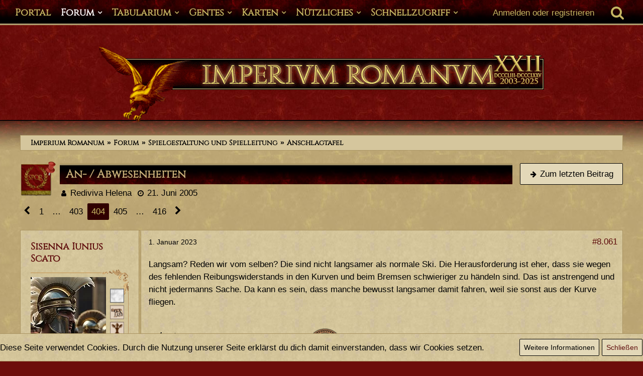

--- FILE ---
content_type: text/html; charset=UTF-8
request_url: https://imperium-romanum.info/forum/thread/19316-an-abwesenheiten/?postID=957554
body_size: 25553
content:







<!DOCTYPE html>
<html dir="ltr" lang="de">

<head>
	<meta charset="utf-8">
		
	<title>An- / Abwesenheiten - Seite 404  - Anschlagtafel - Imperium Romanum</title>
	
	<meta name="viewport" content="width=device-width, initial-scale=1">
<meta name="format-detection" content="telephone=no">
<meta name="description" content="Jo i bin au wieder halb da. Aber immer nur noch 50/50 bis die Schule zuende ist und ich mich entspannen kann  ;)">
<meta property="og:site_name" content="Imperium Romanum">
<meta property="og:title" content="An- / Abwesenheiten - Imperium Romanum">
<meta property="og:url" content="https://imperium-romanum.info/forum/thread/19316-an-abwesenheiten/">
<meta property="og:type" content="article">
<meta property="og:description" content="Jo i bin au wieder halb da. Aber immer nur noch 50/50 bis die Schule zuende ist und ich mich entspannen kann  ;)">

<!-- Stylesheets -->
<link rel="stylesheet" type="text/css" href="https://imperium-romanum.info/style/style-2.css?m=1761542295"><link rel="preload" href="https://imperium-romanum.info/font/fontawesome-webfont.woff2?v=4.7.0" as="font" crossorigin type="font/woff2"><style>
    .fireRockets > img{
        display: block;
    margin: 0 auto;       
		width:24px;
		height:46px;
    }
    
/*Blendet den liegenbleibenden Schnee auf mobilen Geräten aus, da beim iPhone Probleme bei der Darstellung auftreten können*/
@media only screen and (max-width: 800px) {
    .fireRockets {
        display:none!important;
    }
}
    </style>


<script>
	var SID_ARG_2ND	= '';
	var WCF_PATH = 'https://imperium-romanum.info/';
	var WSC_API_URL = 'https://imperium-romanum.info/forum/';
	
	var LANGUAGE_ID = 1;
	var LANGUAGE_USE_INFORMAL_VARIANT = true;
	var TIME_NOW = 1769743872;
	var LAST_UPDATE_TIME = 1677563741;
	var URL_LEGACY_MODE = false;
	var ENABLE_DEBUG_MODE = false;
	var ENABLE_PRODUCTION_DEBUG_MODE = false;
	var ENABLE_DEVELOPER_TOOLS = false;
	var WSC_API_VERSION = 2019;
	var PAGE_TITLE = 'Imperium Romanum';
	
	var REACTION_TYPES = {"1":{"title":"Gef\u00e4llt mir","renderedIcon":"<img\n\tsrc=\"https:\/\/imperium-romanum.info\/images\/reaction\/like.svg\"\n\talt=\"Gef\u00e4llt mir\"\n\tclass=\"reactionType\"\n\tdata-reaction-type-id=\"1\"\n>","iconPath":"https:\/\/imperium-romanum.info\/images\/reaction\/like.svg","showOrder":1,"reactionTypeID":1,"isAssignable":1},"7":{"title":"Gef\u00e4llt mir auf m\u00e4nnliche Art und Weise","renderedIcon":"<img\n\tsrc=\"https:\/\/imperium-romanum.info\/images\/reaction\/7-carmo_like.png\"\n\talt=\"Gef\u00e4llt mir auf m\u00e4nnliche Art und Weise\"\n\tclass=\"reactionType\"\n\tdata-reaction-type-id=\"7\"\n>","iconPath":"https:\/\/imperium-romanum.info\/images\/reaction\/7-carmo_like.png","showOrder":2,"reactionTypeID":7,"isAssignable":1},"6":{"title":"Daumen hoch","renderedIcon":"<img\n\tsrc=\"https:\/\/imperium-romanum.info\/images\/reaction\/6-Daumen hoch.png\"\n\talt=\"Daumen hoch\"\n\tclass=\"reactionType\"\n\tdata-reaction-type-id=\"6\"\n>","iconPath":"https:\/\/imperium-romanum.info\/images\/reaction\/6-Daumen hoch.png","showOrder":3,"reactionTypeID":6,"isAssignable":1},"2":{"title":"Danke","renderedIcon":"<img\n\tsrc=\"https:\/\/imperium-romanum.info\/images\/reaction\/thanks.svg\"\n\talt=\"Danke\"\n\tclass=\"reactionType\"\n\tdata-reaction-type-id=\"2\"\n>","iconPath":"https:\/\/imperium-romanum.info\/images\/reaction\/thanks.svg","showOrder":4,"reactionTypeID":2,"isAssignable":1},"3":{"title":"Haha","renderedIcon":"<img\n\tsrc=\"https:\/\/imperium-romanum.info\/images\/reaction\/haha.svg\"\n\talt=\"Haha\"\n\tclass=\"reactionType\"\n\tdata-reaction-type-id=\"3\"\n>","iconPath":"https:\/\/imperium-romanum.info\/images\/reaction\/haha.svg","showOrder":5,"reactionTypeID":3,"isAssignable":1},"4":{"title":"Verwirrend","renderedIcon":"<img\n\tsrc=\"https:\/\/imperium-romanum.info\/images\/reaction\/confused.svg\"\n\talt=\"Verwirrend\"\n\tclass=\"reactionType\"\n\tdata-reaction-type-id=\"4\"\n>","iconPath":"https:\/\/imperium-romanum.info\/images\/reaction\/confused.svg","showOrder":6,"reactionTypeID":4,"isAssignable":1},"5":{"title":"Traurig","renderedIcon":"<img\n\tsrc=\"https:\/\/imperium-romanum.info\/images\/reaction\/sad.svg\"\n\talt=\"Traurig\"\n\tclass=\"reactionType\"\n\tdata-reaction-type-id=\"5\"\n>","iconPath":"https:\/\/imperium-romanum.info\/images\/reaction\/sad.svg","showOrder":7,"reactionTypeID":5,"isAssignable":1},"8":{"title":"Erledigt","renderedIcon":"<img\n\tsrc=\"https:\/\/imperium-romanum.info\/images\/reaction\/8-erledigt.gif\"\n\talt=\"Erledigt\"\n\tclass=\"reactionType\"\n\tdata-reaction-type-id=\"8\"\n>","iconPath":"https:\/\/imperium-romanum.info\/images\/reaction\/8-erledigt.gif","showOrder":8,"reactionTypeID":8,"isAssignable":1}};
	
	</script>

<script src="https://imperium-romanum.info/js/WoltLabSuite.Core.min.js?v=1677563741"></script>
<script>
requirejs.config({
	baseUrl: 'https://imperium-romanum.info/js',
	urlArgs: 't=1677563741'
		, paths: {
		'Bastelstu.be/core': 'Bastelstu.be/core/library.min',
	}
	
});

window.addEventListener('pageshow', function(event) {
	if (event.persisted) {
		window.location.reload();
	}
});

</script>
<script src="https://imperium-romanum.info/js/WoltLabSuite.Calendar.min.js?v=1677563741"></script>
<script src="https://imperium-romanum.info/js/WoltLabSuite.Gallery.min.js?v=1677563741"></script>
<script src="https://imperium-romanum.info/js/WoltLabSuite.Forum.min.js?v=1677563741"></script>
<noscript>
	<style>
		.jsOnly {
			display: none !important;
		}
		
		.noJsOnly {
			display: block !important;
		}
	</style>
</noscript>

<script type="application/ld+json">
{
"@context": "http://schema.org",
"@type": "WebSite",
"url": "https:\/\/imperium-romanum.info\/",
"potentialAction": {
"@type": "SearchAction",
"target": "https:\/\/imperium-romanum.info\/search\/?q={search_term_string}",
"query-input": "required name=search_term_string"
}
}
</script>

<script>;(function () {
	var noop = function () { return false }

	if (!window.be) window.be = { }
	if (!window.be.bastelstu) window.be.bastelstu = { }
	if (!window.be.bastelstu.wcf) window.be.bastelstu.wcf = { }
	if (!window.be.bastelstu.wcf.push) {
		var legacy = { init: noop
		             , onConnect: noop
		             , onDisconnect: noop
		             , onMessage: noop
		             }
		window.be.bastelstu.wcf.push = legacy
	}
})();</script>
<!-- Icons -->
<link rel="apple-touch-icon" sizes="180x180" href="https://imperium-romanum.info/images/style-2/apple-touch-icon.png">
<link rel="manifest" href="https://imperium-romanum.info/images/style-2/manifest.json">
<link rel="shortcut icon" href="https://imperium-romanum.info/images/style-2/favicon.ico">
<meta name="msapplication-config" content="https://imperium-romanum.info/images/style-2/browserconfig.xml">
<meta name="theme-color" content="#3a6d9c">

<link rel="canonical" href="https://imperium-romanum.info/forum/thread/19316-an-abwesenheiten/?pageNo=404">
		
						<link rel="next" href="https://imperium-romanum.info/forum/thread/19316-an-abwesenheiten/?pageNo=405">
				<link rel="prev" href="https://imperium-romanum.info/forum/thread/19316-an-abwesenheiten/?pageNo=403">
	
	
			<script type="application/ld+json">
			{
				"@context": "http://schema.org",
				"@type": "DiscussionForumPosting",
				"@id": "https:\/\/imperium-romanum.info\/forum\/thread\/19316-an-abwesenheiten\/?pageNo=404",
				"mainEntityOfPage": "https:\/\/imperium-romanum.info\/forum\/thread\/19316-an-abwesenheiten\/?pageNo=404",
				"headline": "An- \/ Abwesenheiten",
				"articleBody": "Jo i bin au wieder halb da. Aber immer nur noch 50\/50 bis die Schule zuende ist und ich mich entspannen kann  ;)",
				"articleSection": "Anschlagtafel",
				"datePublished": "2005-06-21T23:57:02+02:00",
				"dateModified": "2005-06-21T23:57:02+02:00",
				"author": {
					"@type": "Person",
					"name": "Rediviva Helena"				},
				"image": "https:\/\/imperium-romanum.info\/images\/style-2\/header_big.png",
				"interactionStatistic": {
					"@type": "InteractionCounter",
					"interactionType": "https://schema.org/ReplyAction",
					"userInteractionCount": 8302				},
				"publisher": {
					"@type": "Organization",
					"name": "Imperium Romanum",
					"logo": {
						"@type": "ImageObject",
						"url": "https:\/\/imperium-romanum.info\/images\/style-2\/header_big.png",
						"width": 888,
						"height": 156					}
				}
			}
		</script>
		</head>

<body id="tpl_wbb_thread"
	itemscope itemtype="http://schema.org/WebPage" itemid="https://imperium-romanum.info/forum/thread/19316-an-abwesenheiten/?pageNo=404"	data-template="thread" data-application="wbb" data-page-id="55" data-page-identifier="com.woltlab.wbb.Thread"	data-board-id="485" data-thread-id="19316"	class="">

<span id="top"></span>

<div id="pageContainer" class="pageContainer">
	
	
	<div id="pageHeaderContainer" class="pageHeaderContainer">
	<header id="pageHeader" class="pageHeader">
		<div id="pageHeaderPanel" class="pageHeaderPanel">
			<div class="layoutBoundary">
				<div class="box mainMenu" data-box-identifier="com.woltlab.wcf.MainMenu">
			
		
	<div class="boxContent">
		<nav aria-label="Hauptmenü">
	<ol class="boxMenu">
		
		
					<li class="" data-identifier="com.woltlab.wcf.Dashboard">
				<a href="https://imperium-romanum.info/" class="boxMenuLink">
					<span class="boxMenuLinkTitle">Portal</span>
									</a>
				
				</li>				
									<li class="active boxMenuHasChildren" data-identifier="com.woltlab.wbb.BoardList">
				<a href="https://imperium-romanum.info/forum/" class="boxMenuLink" aria-current="page">
					<span class="boxMenuLinkTitle">Forum</span>
									</a>
				
				<ol class="boxMenuDepth1">				
									<li class="" data-identifier="com.uz.wbb.twentyfourThreads">
				<a href="https://imperium-romanum.info/forum/twentyfour-thread-list/" class="boxMenuLink">
					<span class="boxMenuLinkTitle">Themen der letzten 24 Stunden</span>
									</a>
				
				</li>				
									</ol></li>									<li class=" boxMenuHasChildren" data-identifier="com.viecode.lexicon.Lexicon">
				<a href="https://imperium-romanum.info/lexicon/" class="boxMenuLink">
					<span class="boxMenuLinkTitle">Tabularium</span>
									</a>
				
				<ol class="boxMenuDepth1">				
									<li class="" data-identifier="com.woltlab.wcf.generic73">
				<a href="https://imperium-romanum.info/lexicon/lexicon/3-spielregeln/" class="boxMenuLink">
					<span class="boxMenuLinkTitle">Spielregeln</span>
									</a>
				
				</li>				
									<li class="" data-identifier="com.woltlab.wcf.generic72">
				<a href="https://imperium-romanum.info/lexicon/lexicon/4-spielhandbuch/" class="boxMenuLink">
					<span class="boxMenuLinkTitle">Spielhandbuch</span>
									</a>
				
				</li>				
									<li class="" data-identifier="com.woltlab.wcf.generic42">
				<a href="https://imperium-romanum.info/orbis-terrarum/" class="boxMenuLink">
					<span class="boxMenuLinkTitle">Orbis Terrarum</span>
									</a>
				
				</li>				
									<li class="" data-identifier="com.woltlab.wcf.generic64">
				<a href="https://imperium-romanum.info/lexicon/entry/369-i-res-publica/" class="boxMenuLink">
					<span class="boxMenuLinkTitle">Res Publica</span>
									</a>
				
				</li>				
									<li class="" data-identifier="com.woltlab.wcf.generic65">
				<a href="https://imperium-romanum.info/lexicon/entry/377-i-exercitus-romanus/" class="boxMenuLink">
					<span class="boxMenuLinkTitle">Exercitus Romanus</span>
									</a>
				
				</li>				
									<li class="" data-identifier="com.woltlab.wcf.generic66">
				<a href="https://imperium-romanum.info/lexicon/entry/1729-i-societates-und-communitates/" class="boxMenuLink">
					<span class="boxMenuLinkTitle">Societates und Communitates</span>
									</a>
				
				</li>				
									<li class="" data-identifier="com.woltlab.wcf.generic67">
				<a href="https://imperium-romanum.info/lexicon/lexicon/5-gesetze/" class="boxMenuLink">
					<span class="boxMenuLinkTitle">Gesetze</span>
									</a>
				
				</li>				
									<li class="" data-identifier="com.woltlab.wcf.generic71">
				<a href="https://imperium-romanum.info/lexicon/lexicon/446-wahlen/" class="boxMenuLink">
					<span class="boxMenuLinkTitle">Wahlen</span>
									</a>
				
				</li>				
									<li class="" data-identifier="com.woltlab.wcf.generic68">
				<a href="https://imperium-romanum.info/lexicon/lexicon/6-chronik/" class="boxMenuLink">
					<span class="boxMenuLinkTitle">Chronik</span>
									</a>
				
				</li>				
									</ol></li>									<li class=" boxMenuHasChildren" data-identifier="de.yourecom.clan.clanList">
				<a href="https://imperium-romanum.info/clan/" class="boxMenuLink">
					<span class="boxMenuLinkTitle">Gentes</span>
									</a>
				
				<ol class="boxMenuDepth1">				
									<li class="" data-identifier="com.woltlab.wcf.generic102">
				<a href="https://imperium-romanum.info/clan/" class="boxMenuLink">
					<span class="boxMenuLinkTitle">Gesamtübersicht</span>
									</a>
				
				</li>				
									<li class="" data-identifier="com.woltlab.wcf.generic99">
				<a href="https://imperium-romanum.info/clan/category-clan-list/224-gentes-plebeisch/" class="boxMenuLink">
					<span class="boxMenuLinkTitle">Aktive Gentes plebejisch</span>
									</a>
				
				</li>				
									<li class="" data-identifier="com.woltlab.wcf.generic100">
				<a href="https://imperium-romanum.info/clan/category-clan-list/251-gentes-patrizisch-minor/" class="boxMenuLink">
					<span class="boxMenuLinkTitle">Aktive Gentes patrizisch (Minor)</span>
									</a>
				
				</li>				
									<li class="" data-identifier="com.woltlab.wcf.generic101">
				<a href="https://imperium-romanum.info/clan/category-clan-list/252-gentes-patrizisch-maior/" class="boxMenuLink">
					<span class="boxMenuLinkTitle">Aktive Gentes patrizisch (Maior)</span>
									</a>
				
				</li>				
									<li class="" data-identifier="de.yourecom.clan.search">
				<a href="https://imperium-romanum.info/clan/clan-search/" class="boxMenuLink">
					<span class="boxMenuLinkTitle">Gens Suche</span>
									</a>
				
				</li>				
									<li class="" data-identifier="com.woltlab.wcf.generic86">
				<a href="https://imperium-romanum.info/stammbaeume/" class="boxMenuLink">
					<span class="boxMenuLinkTitle">Stammbäume</span>
									</a>
				
				</li>				
									</ol></li>									<li class=" boxMenuHasChildren" data-identifier="com.woltlab.wcf.generic75">
				<a href="https://imperium-romanum.info/orbis-terrarum/" class="boxMenuLink">
					<span class="boxMenuLinkTitle">Karten</span>
									</a>
				
				<ol class="boxMenuDepth1">				
									<li class="" data-identifier="com.woltlab.wcf.generic76">
				<a href="https://imperium-romanum.info/orbis-terrarum/" class="boxMenuLink">
					<span class="boxMenuLinkTitle">Themenkarte Provinzen</span>
									</a>
				
				</li>				
									<li class="" data-identifier="com.woltlab.wcf.generic77">
				<a href="https://imperium-romanum.info/themenkarte-militaerkarte/" class="boxMenuLink">
					<span class="boxMenuLinkTitle">Themenkarte Militär</span>
									</a>
				
				</li>				
									<li class="" data-identifier="com.woltlab.wcf.generic78">
				<a href="https://imperium-romanum.info/themenkarte-provinztypen/" class="boxMenuLink">
					<span class="boxMenuLinkTitle">Themenkarte  Provinztypen</span>
									</a>
				
				</li>				
									<li class="" data-identifier="com.woltlab.wcf.generic79">
				<a href="https://imperium-romanum.info/themenkarte-verkehrswege/" class="boxMenuLink">
					<span class="boxMenuLinkTitle">Themenkarte Verkehrswege</span>
									</a>
				
				</li>				
									<li class="" data-identifier="com.woltlab.wcf.generic80">
				<a href="https://imperium-romanum.info/themenkarte-handelsgueter/" class="boxMenuLink">
					<span class="boxMenuLinkTitle">Themenkarte Handelsgüter</span>
									</a>
				
				</li>				
									<li class="" data-identifier="com.woltlab.wcf.generic84">
				<a href="https://imperium-romanum.info/parthien/" class="boxMenuLink">
					<span class="boxMenuLinkTitle">Armenia &amp; Parthia</span>
									</a>
				
				</li>				
									<li class="" data-identifier="com.woltlab.wcf.generic81">
				<a href="https://imperium-romanum.info/roma/" class="boxMenuLink">
					<span class="boxMenuLinkTitle">Roma</span>
									</a>
				
				</li>				
									<li class="" data-identifier="com.woltlab.wcf.generic82">
				<a href="https://imperium-romanum.info/mogontiacum/" class="boxMenuLink">
					<span class="boxMenuLinkTitle">Mogontiacum</span>
									</a>
				
				</li>				
									<li class="" data-identifier="com.woltlab.wcf.generic83">
				<a href="https://imperium-romanum.info/alexandria/" class="boxMenuLink">
					<span class="boxMenuLinkTitle">Alexandria</span>
									</a>
				
				</li>				
									<li class="" data-identifier="com.woltlab.wcf.generic85">
				<a href="https://imperium-romanum.info/imperium-romanum-zoom/" class="boxMenuLink">
					<span class="boxMenuLinkTitle">Imperium Romanum [Zoom]</span>
									</a>
				
				</li>				
									</ol></li>									<li class=" boxMenuHasChildren" data-identifier="com.woltlab.wcf.generic63">
				<a href="https://imperium-romanum.info/" class="boxMenuLink">
					<span class="boxMenuLinkTitle">Nützliches</span>
									</a>
				
				<ol class="boxMenuDepth1">				
									<li class="" data-identifier="com.woltlab.wcf.generic69">
				<a href="https://imperium-romanum.info/wiki/index.php" class="boxMenuLink">
					<span class="boxMenuLinkTitle">Wiki</span>
									</a>
				
				</li>				
									<li class="" data-identifier="com.woltlab.gallery.Gallery">
				<a href="https://imperium-romanum.info/gallery/" class="boxMenuLink">
					<span class="boxMenuLinkTitle">Galerie</span>
									</a>
				
				</li>				
									<li class="" data-identifier="com.woltlab.wcf.generic46">
				<a href="https://imperium-romanum.info/namensgenerator/" class="boxMenuLink">
					<span class="boxMenuLinkTitle">Namensgenerator</span>
									</a>
				
				</li>				
									<li class="" data-identifier="com.woltlab.wcf.generic47">
				<a href="https://imperium-romanum.info/imperium-romanum-datumskonverter/" class="boxMenuLink">
					<span class="boxMenuLinkTitle">IR Datumskonverter</span>
									</a>
				
				</li>				
									<li class="" data-identifier="com.woltlab.wcf.generic45">
				<a href="https://imperium-romanum.info/datumskonverter/" class="boxMenuLink">
					<span class="boxMenuLinkTitle">Datumskonverter</span>
									</a>
				
				</li>				
									<li class="" data-identifier="com.woltlab.wcf.generic44">
				<a href="https://imperium-romanum.info/ziffernkonverter/" class="boxMenuLink">
					<span class="boxMenuLinkTitle">Ziffernkonverter</span>
									</a>
				
				</li>				
									<li class="" data-identifier="com.woltlab.wcf.generic105">
				<a href="https://imperium-romanum.info/imperium-romanum-wahlterminberechnung/" class="boxMenuLink">
					<span class="boxMenuLinkTitle">Wahlterminberechnung</span>
									</a>
				
				</li>				
									<li class="" data-identifier="com.woltlab.wcf.generic43">
				<a href="https://imperium-romanum.info/wetter/" class="boxMenuLink">
					<span class="boxMenuLinkTitle">Wetterlage</span>
									</a>
				
				</li>				
									</ol></li>									<li class=" boxMenuHasChildren" data-identifier="com.woltlab.wcf.generic34">
				<a href="https://imperium-romanum.info/" class="boxMenuLink">
					<span class="boxMenuLinkTitle">Schnellzugriff</span>
									</a>
				
				<ol class="boxMenuDepth1">				
									<li class=" boxMenuHasChildren" data-identifier="com.woltlab.wcf.MembersList">
				<a href="https://imperium-romanum.info/members-list/" class="boxMenuLink">
					<span class="boxMenuLinkTitle">Mitglieder</span>
									</a>
				
				<ol class="boxMenuDepth2">				
									<li class="" data-identifier="com.woltlab.wcf.RecentActivityList">
				<a href="https://imperium-romanum.info/recent-activity-list/" class="boxMenuLink">
					<span class="boxMenuLinkTitle">Letzte Aktivitäten</span>
									</a>
				
				</li>				
									<li class="" data-identifier="com.woltlab.wcf.UsersOnlineList">
				<a href="https://imperium-romanum.info/users-online-list/" class="boxMenuLink">
					<span class="boxMenuLinkTitle">Benutzer online</span>
									</a>
				
				</li>				
									<li class="" data-identifier="com.woltlab.wcf.UserSearch">
				<a href="https://imperium-romanum.info/user-search/" class="boxMenuLink">
					<span class="boxMenuLinkTitle">Mitgliedersuche</span>
									</a>
				
				</li>				
									<li class="" data-identifier="com.woltlab.wcf.Team">
				<a href="https://imperium-romanum.info/team/" class="boxMenuLink">
					<span class="boxMenuLinkTitle">Team</span>
									</a>
				
				</li>				
									</ol></li>									<li class="" data-identifier="com.woltlab.wcf.generic70">
				<a href="https://imperium-romanum.info/forum/thread/34748-das-imperium-romanum-jetzt-als-app/" class="boxMenuLink">
					<span class="boxMenuLinkTitle">App</span>
									</a>
				
				</li>				
									</ol></li>								
		
	</ol>
</nav>	</div>
</div>				
				<nav id="topMenu" class="userPanel">
			<a
			href="https://imperium-romanum.info/login/?url=https%3A%2F%2Fimperium-romanum.info%2Fforum%2Fthread%2F19316-an-abwesenheiten%2F%3FpostID%3D957554"
			class="userPanelLoginLink jsTooltip"
			title="Anmelden oder registrieren"
			rel="nofollow"
		>
			<span class="icon icon32 fa-sign-in" aria-hidden="true"></span>
		</a>
		
	<ul class="userPanelItems">
								<li id="userLogin">
				<a
					class="loginLink"
					href="https://imperium-romanum.info/login/?url=https%3A%2F%2Fimperium-romanum.info%2Fforum%2Fthread%2F19316-an-abwesenheiten%2F%3FpostID%3D957554"
					rel="nofollow"
				>Anmelden oder registrieren</a>
			</a>
				
								
							
		<!-- page search -->
		<li>
			<a href="https://imperium-romanum.info/search/" id="userPanelSearchButton" class="jsTooltip" title="Suche"><span class="icon icon32 fa-search"></span> <span>Suche</span></a>
		</li>
	</ul>
</nav>
			</div>
		</div>
		
		<!-- Aenderung Start - Kojote -->
		<div class="dekoHeaderMenue"></div>
		<div class="dekoHeaderMenuePositionHelper"></div>
		<!-- Aenderung Ende - Kojote -->
		
		<div id="pageHeaderFacade" class="pageHeaderFacade">
			<div class="layoutBoundary">
				<div id="pageHeaderLogo" class="pageHeaderLogo">
		
	<a href="https://imperium-romanum.info/forum/" aria-label="Imperium Romanum">
		<img src="https://imperium-romanum.info/images/style-2/header_big.png" alt="" class="pageHeaderLogoLarge" height="156" width="888" loading="eager">
		<img src="https://imperium-romanum.info/images/style-2/fakegrafik.png" alt="" class="pageHeaderLogoSmall" height="1" width="1" loading="eager">
		
		
	</a>
</div>
				
					

					
		
			
	
<a href="#" id="pageHeaderSearchMobile" class="pageHeaderSearchMobile" role="button" tabindex="0" aria-expanded="false" aria-label="Suche">
	<span class="icon icon32 fa-search" aria-hidden="true"></span>
</a>

<div id="pageHeaderSearch" class="pageHeaderSearch">
	<form method="post" action="https://imperium-romanum.info/search/">
		<div id="pageHeaderSearchInputContainer" class="pageHeaderSearchInputContainer">
			<div class="pageHeaderSearchType dropdown">
				<a href="#" class="button dropdownToggle" id="pageHeaderSearchTypeSelect"><span class="pageHeaderSearchTypeLabel">Dieses Thema</span></a>
				<ul class="dropdownMenu">
					<li><a href="#" data-extended-link="https://imperium-romanum.info/search/?extended=1" data-object-type="everywhere">Alles</a></li>
					<li class="dropdownDivider"></li>
					
											<li><a href="#" data-extended-link="https://imperium-romanum.info/search/?extended=1&amp;type=com.woltlab.wbb.post" data-object-type="com.woltlab.wbb.post" data-parameters='{ "threadID": 19316 }'>Dieses Thema</a></li>		<li><a href="#" data-extended-link="https://imperium-romanum.info/search/?extended=1&amp;type=com.woltlab.wbb.post" data-object-type="com.woltlab.wbb.post" data-parameters='{ "boardID": 485 }'>Dieses Forum</a></li>
						
						<li class="dropdownDivider"></li>
					
					
																													<li><a href="#" data-extended-link="https://imperium-romanum.info/search/?type=com.woltlab.wcf.page&amp;extended=1" data-object-type="com.woltlab.wcf.page">Seiten</a></li>
																																			<li><a href="#" data-extended-link="https://imperium-romanum.info/search/?type=com.woltlab.wbb.post&amp;extended=1" data-object-type="com.woltlab.wbb.post">Forum</a></li>
																								<li><a href="#" data-extended-link="https://imperium-romanum.info/search/?type=com.viecode.lexicon.entry&amp;extended=1" data-object-type="com.viecode.lexicon.entry">Tabularium-Eintrag</a></li>
																																														<li><a href="#" data-extended-link="https://imperium-romanum.info/search/?type=de.yourecom.clan.clan&amp;extended=1" data-object-type="de.yourecom.clan.clan">Gens</a></li>
																								<li><a href="#" data-extended-link="https://imperium-romanum.info/search/?type=de.yourecom.clan.page&amp;extended=1" data-object-type="de.yourecom.clan.page">Gensseiten</a></li>
																								<li><a href="#" data-extended-link="https://imperium-romanum.info/search/?type=com.woltlab.gallery.image&amp;extended=1" data-object-type="com.woltlab.gallery.image">Galerie</a></li>
																
					<li class="dropdownDivider"></li>
					<li><a class="pageHeaderSearchExtendedLink" href="https://imperium-romanum.info/search/?extended=1">Erweiterte Suche</a></li>
				</ul>
			</div>
			
			<input type="search" name="q" id="pageHeaderSearchInput" class="pageHeaderSearchInput" placeholder="Suchbegriff eingeben" autocomplete="off" value="">
			
			<button class="pageHeaderSearchInputButton button" type="submit">
				<span class="icon icon16 fa-search pointer" title="Suche"></span>
			</button>
			
			<div id="pageHeaderSearchParameters"></div>
			
					</div>
	</form>
</div>

	</div>
		</div>
	</header>
	
	
</div>
	
	
	
	
	
	<div class="pageNavigation">
	<div class="layoutBoundary">
	
		<!-- Aenderung Start - Kojote -->
	
		<div class="pageNavigationBackground">
				<nav class="breadcrumbs" aria-label="Verlaufsnavigation">
		<ol itemprop="breadcrumb" itemscope itemtype="http://schema.org/BreadcrumbList">
			<li title="Imperium Romanum" itemprop="itemListElement" itemscope itemtype="http://schema.org/ListItem">
							<a href="https://imperium-romanum.info/" itemprop="item"><span itemprop="name">Imperium Romanum</span></a>
															<meta itemprop="position" content="1">
																					</li>
														
											<li title="Forum" itemprop="itemListElement" itemscope itemtype="http://schema.org/ListItem">
							<a href="https://imperium-romanum.info/forum/" itemprop="item"><span itemprop="name">Forum</span></a>
															<meta itemprop="position" content="2">
																					</li>
														
											<li title="Spielgestaltung und Spielleitung" itemprop="itemListElement" itemscope itemtype="http://schema.org/ListItem">
							<a href="https://imperium-romanum.info/forum/board/104-spielgestaltung-und-spielleitung/" itemprop="item"><span itemprop="name">Spielgestaltung und Spielleitung</span></a>
															<meta itemprop="position" content="3">
																					</li>
														
											<li title="Anschlagtafel" itemprop="itemListElement" itemscope itemtype="http://schema.org/ListItem">
							<a href="https://imperium-romanum.info/forum/board/485-anschlagtafel/" itemprop="item"><span itemprop="name">Anschlagtafel</span></a>
															<meta itemprop="position" content="4">
																					</li>
		</ol>
	</nav>
			
		</div>
		
		<!-- Aenderung Ende - Kojote -->
		
	</div>
</div>
	
	
	
	<section id="main" class="main" role="main">
		<div class="layoutBoundary">
			
			
			<div id="content" class="content">
								
																<header class="contentHeader messageGroupContentHeader wbbThread" data-thread-id="19316" data-is-closed="0" data-is-deleted="0" data-is-disabled="0" data-is-sticky="1" data-is-announcement="0" data-is-link="0">
		<div class="contentHeaderIcon">
			<img src="https://imperium-romanum.info/images/avatars/c6/15298-c6f327de14183a507a5943515e24c0f717e20e02.webp" width="64" height="64" alt="" class="userAvatarImage" loading="lazy">
						<span class="icon icon16 fa-thumb-tack jsTooltip jsIconSticky wbbStickyIcon" title="Angepinnt"></span>			
		</div>

		<div class="contentHeaderTitle">
			<h1 class="contentTitle">An- / Abwesenheiten</h1>
			<ul class="inlineList contentHeaderMetaData">
				

				

				<li>
					<span class="icon icon16 fa-user"></span>
					<a href="https://imperium-romanum.info/user/348-rediviva-helena/" data-object-id="348" class="userLink">Rediviva Helena</a>				</li>

				<li>
					<span class="icon icon16 fa-clock-o"></span>
					<a href="https://imperium-romanum.info/forum/thread/19316-an-abwesenheiten/"><time datetime="2005-06-21T23:57:02+02:00" class="datetime" data-timestamp="1119391022" data-date="21. Juni 2005" data-time="23:57" data-offset="7200">21. Juni 2005</time></a>
				</li>

				
				
				
			</ul>
		</div>

					<nav class="contentHeaderNavigation">
				<ul>
					<li class="wbbJumpToLastPostButton"><a
                href="https://imperium-romanum.info/forum/thread/19316-an-abwesenheiten/?action=lastPost"
                title="Zum letzten Beitrag springen" class="button jumpToLastPost"><span
                    class="icon icon16 fa-arrow-right"></span> <span>Zum letzten Beitrag</span></a>
    </li>
				</ul>
			</nav>
		
	</header>
													
				
				
				
				
				
				



    <div class="contentInteraction">
            		<div class="contentInteractionPagination paginationTop">
    			<nav class="pagination" data-link="https://imperium-romanum.info/forum/thread/19316-an-abwesenheiten/?pageNo=%d" data-pages="416">
<ul>
<li class="skip"><a href="https://imperium-romanum.info/forum/thread/19316-an-abwesenheiten/?pageNo=403" title="Vorherige Seite" class="icon icon24 fa-chevron-left jsTooltip" rel="prev"></a></li>
<li><a href="https://imperium-romanum.info/forum/thread/19316-an-abwesenheiten/?pageNo=1" title="Seite 1">1</a></li>
<li class="jumpTo"><a title="Gehe zu Seite" class="jsTooltip">…</a></li>
<li><a href="https://imperium-romanum.info/forum/thread/19316-an-abwesenheiten/?pageNo=403" title="Seite 403">403</a></li>
<li class="active"><span>404</span><span class="invisible">Seite 404 von 416</span></li>
<li><a href="https://imperium-romanum.info/forum/thread/19316-an-abwesenheiten/?pageNo=405" title="Seite 405">405</a></li>
<li class="jumpTo"><a title="Gehe zu Seite" class="jsTooltip">…</a></li>
<li><a href="https://imperium-romanum.info/forum/thread/19316-an-abwesenheiten/?pageNo=416" title="Seite 416">416</a></li>
<li class="skip"><a href="https://imperium-romanum.info/forum/thread/19316-an-abwesenheiten/?pageNo=405" title="Nächste Seite" class="icon icon24 fa-chevron-right jsTooltip" rel="next"></a></li>
</ul></nav>    		</div>
    	
            </div>


	<div class="section">
		<ul
			class="wbbThreadPostList messageList jsClipboardContainer"
			data-is-last-page="false"
			data-last-post-time="1751706675"
			data-page-no="404"
			data-sort-order="ASC"
			data-type="com.woltlab.wbb.post"
		>
													



			
		
		
		
	
	
			<li
			id="post957043"
			class="
				anchorFixedHeader
															"
		>
			<article class="wbbPost message messageSidebarOrientationLeft jsClipboardObject jsMessage userOnlineGroupMarking4"
				data-post-id="957043" data-can-edit="0" data-can-edit-inline="0"
				data-is-closed="0" data-is-deleted="0" data-is-disabled="0"
								data-object-id="957043" data-object-type="com.woltlab.wbb.likeablePost" data-user-id="4144"								itemid="https://imperium-romanum.info/forum/thread/19316-an-abwesenheiten/?postID=957043#post957043"
			>
				
					 
		
<aside role="presentation" class="messageSidebar member">
	<div class="messageAuthor">
			<div class="messageAuthorContainer">
				<a href="https://imperium-romanum.info/user/4144-sisenna-iunius-scato/" class="username userLink" data-user-id="4144">
					<span>Sisenna Iunius Scato</span>
				</a>
														
					
							</div>

				
				<!-- Weniger als 1 Jahr Mitglied -->
				 
																		<!-- Adulescentes, Civis, Decuriones, Equites, Senatoren, Imperator -->
							<div class="userAvatarBackground_sepia_2">		
								<div class="userAvatar">
									<a href="https://imperium-romanum.info/user/4144-sisenna-iunius-scato/" aria-hidden="true"><img src="https://imperium-romanum.info/images/avatars/51/19461-511a84a6fd920ef49e13e03227b8b4fce4128584.webp" width="150" height="150" alt="" class="userAvatarImage" loading="lazy"></a>
										
																	</div>		
							</div>
												
										
							
				
							
			<!-- TROPHY ANFANG - wird nicht neben Beitraegen angezeigt			
							<div class="specialTrophyContainer">
					<ul>
													<li><a href="https://imperium-romanum.info/trophy/34-sim-off-kurs-milit%C3%A4r-i/"><img
	src="https://imperium-romanum.info/images/trophy/trophyImage-34.png"
	width="32"
	height="32"
	title="Sim-Off-Kurs Militär I"	class="trophyIcon jsTooltip"
	data-trophy-id="34"
	loading="lazy"
/></a></li>
													<li><a href="https://imperium-romanum.info/trophy/36-sim-off-kurs-religion-i/"><img
	src="https://imperium-romanum.info/images/trophy/trophyImage-36.png"
	width="32"
	height="32"
	title="Sim-Off-Kurs Religion I"	class="trophyIcon jsTooltip"
	data-trophy-id="36"
	loading="lazy"
/></a></li>
													<li><a href="https://imperium-romanum.info/trophy/38-sim-off-kurs-politik/"><img
	src="https://imperium-romanum.info/images/trophy/trophyImage-38.png"
	width="32"
	height="32"
	title="Sim-Off-Kurs Politik"	class="trophyIcon jsTooltip"
	data-trophy-id="38"
	loading="lazy"
/></a></li>
													<li><a href="https://imperium-romanum.info/trophy/1-armillae-bronze/"><img
	src="https://imperium-romanum.info/images/trophy/trophyImage-1.png"
	width="32"
	height="32"
	title="Armillae (Bronze)"	class="trophyIcon jsTooltip"
	data-trophy-id="1"
	loading="lazy"
/></a></li>
													<li><a href="https://imperium-romanum.info/trophy/32-keks/"><img
	src="https://imperium-romanum.info/images/trophy/trophyImage-32.png"
	width="32"
	height="32"
	title="Keks"	class="trophyIcon jsTooltip"
	data-trophy-id="32"
	loading="lazy"
/></a></li>
													<li><a href="https://imperium-romanum.info/trophy/33-goldkeks/"><img
	src="https://imperium-romanum.info/images/trophy/trophyImage-33.png"
	width="32"
	height="32"
	title="Goldkeks"	class="trophyIcon jsTooltip"
	data-trophy-id="33"
	loading="lazy"
/></a></li>
													<li><a href="https://imperium-romanum.info/trophy/44-grundst%C3%BCck/"><img
	src="https://imperium-romanum.info/images/trophy/trophyImage-44.png"
	width="32"
	height="32"
	title="Grundstück"	class="trophyIcon jsTooltip"
	data-trophy-id="44"
	loading="lazy"
/></a></li>
											</ul>
				</div>
				
			TROPHY ENDE -->
			
			</div>
	
			
		
									<div class="userCredits">
					<dl class="plain dataList">
						<div class="userRangAbstandParent">
												<div class="userRangAbstandChild1">Pers. Status</div>	
												<div class="userRangAbstandChild2"> <a href="/images/legende/legende.htm" class="jsTooltip" title="Römischer Bürger" target="_blank"><img src="/images/status/civis.png" width="28" height="28" alt"Römischer Bürger"></a></div>	
											</div>	
											
																																																																		
											<div class="userRangAbstandParent">
												<div class="userRangAbstandChild1">Stand</div>	
												<div class="userRangAbstandChild2"> <a href="/images/legende/legende.htm" class="jsTooltip" title="Plebeisch" target="_blank"><img src="/images/status/plebs.png" width="28" height="28" alt"Plebeisch"></a></div>	
											</div>	
											
																																																																		
											<div class="userRangAbstandParent">
												<div class="userRangAbstandChild1">Patria Potestas</div>	
												<div class="userRangAbstandChild2"> <a  href="/images/legende/legende.htm" class="jsTooltip" title="Ist freies Gens-Mitglied" target="_blank"><img src="/images/status/free-family.png" width="28" height="28" alt"Ist freies Gens-Mitglied"></a></div>	
											</div>	
											
																																																																		
											<div class="userRangAbstandParent">
												<div class="userRangAbstandChild1">Ordo</div>	
												<div class="userRangAbstandChild2"> ~  <img src="/images/status/blank.png" width="28" height="28"></div>	
											</div>	
											
																																																																		
											<div class="userRangAbstandParent">
												<div class="userRangAbstandChild1">Wohnort</div>	
												<div class="userRangAbstandChild2"> Provincia Germania Superior / Mogontiacum</div>	
											</div>
					</dl>
				</div>
			
				
		
	</aside>
				
				<div class="messageContent">
					<header class="messageHeader">
						<div class="messageHeaderBox">
							<ul class="messageHeaderMetaData">
								<li><a href="https://imperium-romanum.info/forum/thread/19316-an-abwesenheiten/?postID=957043#post957043" class="permalink messagePublicationTime"><time datetime="2023-01-01T19:41:50+01:00" class="datetime" data-timestamp="1672598510" data-date="1. Januar 2023" data-time="19:41" data-offset="3600">1. Januar 2023</time></a></li>
								
								
							</ul>
							
							<ul class="messageStatus">
																																								
								<!-- Aenderung - Kojote
																-->
								
								
							</ul>
						</div>
						
						<ul class="messageQuickOptions">
															
														
															<li>
									<a href="https://imperium-romanum.info/forum/thread/19316-an-abwesenheiten/?postID=957043#post957043" class="jsTooltip wsShareButton" title="Teilen" data-link-title="An- / Abwesenheiten">#8.061</a>
								</li>
														
														
							
						</ul>
						
						
					</header>
					
					<div class="messageBody">
												
												
						
						
						<div class="messageText">
														
							<p>Langsam? Reden wir vom selben? Die sind nicht langsamer als normale Ski. Die Herausforderung ist eher, dass sie wegen des fehlenden Reibungswiderstands in den Kurven und beim Bremsen schwieriger zu händeln sind. Das ist anstrengend und nicht jedermanns Sache. Da kann es sein, dass manche bewusst langsamer damit fahren, weil sie sonst aus der Kurve fliegen.</p>						</div>
						
						
					</div>
					
					<footer class="messageFooter">
												
													<div class="messageSignature">
								<div><p><a href="https://imperium-romanum.info/lexicon/index.php?entry/954-x-cohortes-praetoriae-optio/"><img src="https://imperium-romanum.info/images/sigs/cp-optio.png" alt="cp-optio.png" class="jsResizeImage"></a><a href="/clan/clan-overview/42-iunia/"> <img src="https://imperium-romanum.info/images/gens/iunia2.jpg" alt="iunia2.jpg" class="jsResizeImage"><br></a></p><p><span style="font-size: 10pt;"></span><strong><span style="font-size: 10pt;">OPTIO VALETUDINARII - COHORTES PRAETORIAE</span></strong></p></div>
							</div>
												
						
						
						<div class="messageFooterNotes">
														
														
														
														
							
						</div>
						
						<div class="messageFooterGroup">
							
															        				<a href="#" class="reactionSummaryList jsOnly jsTooltip" data-object-type="com.woltlab.wbb.likeablePost" data-object-id="957043" title="Reaktionen auflisten">
									<span class="reactCountButton" data-reaction-type-id="3">
					<img
	src="https://imperium-romanum.info/images/reaction/haha.svg"
	alt="Haha"
	class="reactionType"
	data-reaction-type-id="3"
>					<span class="reactionCount">1</span>
				</span>
						</a>
							
							<ul class="messageFooterButtonsExtra buttonList smallButtons jsMobileNavigationExtra">
																																								
							</ul>
							
							<ul class="messageFooterButtons buttonList smallButtons jsMobileNavigation">
																<li class="jsQuoteMessage" data-object-id="957043" data-is-quoted="0"><a href="#" title="Zitieren" class="button jsTooltip"><span class="icon icon16 fa-quote-left"></span> <span class="invisible">Zitieren</span></a></li>																															</ul>
						</div>

						
					</footer>
				</div>
			</article>
		</li>
		
	
	
		
					
				
		
		
		
	
	
			<li
			id="post957046"
			class="
				anchorFixedHeader
															"
		>
			<article class="wbbPost message messageSidebarOrientationLeft jsClipboardObject jsMessage userOnlineGroupMarking4"
				data-post-id="957046" data-can-edit="0" data-can-edit-inline="0"
				data-is-closed="0" data-is-deleted="0" data-is-disabled="0"
								data-object-id="957046" data-object-type="com.woltlab.wbb.likeablePost" data-user-id="4031"								itemid="https://imperium-romanum.info/forum/thread/19316-an-abwesenheiten/?postID=957046#post957046"
			>
				
				
<aside role="presentation" class="messageSidebar member">
	<div class="messageAuthor">
			<div class="messageAuthorContainer">
				<a href="https://imperium-romanum.info/user/4031-lucius-annaeus-florus-minor/" class="username userLink" data-user-id="4031">
					<span>Lucius Annaeus Florus Minor</span>
				</a>
														
					
							</div>

				
				<!-- Weniger als 1 Jahr Mitglied -->
				 
																		<!-- Adulescentes, Civis, Decuriones, Equites, Senatoren, Imperator -->
							<div class="userAvatarBackground_sepia_2">		
								<div class="userAvatar">
									<a href="https://imperium-romanum.info/user/4031-lucius-annaeus-florus-minor/" aria-hidden="true"><img src="https://imperium-romanum.info/images/avatars/a6/19223-a60b3fdcede00f39a211fbb174318156b46fef89.webp" width="150" height="150" alt="" class="userAvatarImage" loading="lazy"></a>
										
																	</div>		
							</div>
												
										
							
				
							
			<!-- TROPHY ANFANG - wird nicht neben Beitraegen angezeigt			
							<div class="specialTrophyContainer">
					<ul>
													<li><a href="https://imperium-romanum.info/trophy/34-sim-off-kurs-milit%C3%A4r-i/"><img
	src="https://imperium-romanum.info/images/trophy/trophyImage-34.png"
	width="32"
	height="32"
	title="Sim-Off-Kurs Militär I"	class="trophyIcon jsTooltip"
	data-trophy-id="34"
	loading="lazy"
/></a></li>
													<li><a href="https://imperium-romanum.info/trophy/35-sim-off-kurs-milit%C3%A4r-ii/"><img
	src="https://imperium-romanum.info/images/trophy/trophyImage-35.png"
	width="32"
	height="32"
	title="Sim-Off-Kurs Militär II"	class="trophyIcon jsTooltip"
	data-trophy-id="35"
	loading="lazy"
/></a></li>
													<li><a href="https://imperium-romanum.info/trophy/36-sim-off-kurs-religion-i/"><img
	src="https://imperium-romanum.info/images/trophy/trophyImage-36.png"
	width="32"
	height="32"
	title="Sim-Off-Kurs Religion I"	class="trophyIcon jsTooltip"
	data-trophy-id="36"
	loading="lazy"
/></a></li>
													<li><a href="https://imperium-romanum.info/trophy/37-sim-off-kurs-religion-ii/"><img
	src="https://imperium-romanum.info/images/trophy/trophyImage-37.png"
	width="32"
	height="32"
	title="Sim-Off-Kurs Religion II"	class="trophyIcon jsTooltip"
	data-trophy-id="37"
	loading="lazy"
/></a></li>
													<li><a href="https://imperium-romanum.info/trophy/38-sim-off-kurs-politik/"><img
	src="https://imperium-romanum.info/images/trophy/trophyImage-38.png"
	width="32"
	height="32"
	title="Sim-Off-Kurs Politik"	class="trophyIcon jsTooltip"
	data-trophy-id="38"
	loading="lazy"
/></a></li>
													<li><a href="https://imperium-romanum.info/trophy/40-sim-off-kurs-wahlrecht-i/"><img
	src="https://imperium-romanum.info/images/trophy/trophyImage-40.png"
	width="32"
	height="32"
	title="Sim-Off-Kurs Wahlrecht I"	class="trophyIcon jsTooltip"
	data-trophy-id="40"
	loading="lazy"
/></a></li>
													<li><a href="https://imperium-romanum.info/trophy/41-sim-off-kurs-wahlrecht-ii/"><img
	src="https://imperium-romanum.info/images/trophy/trophyImage-41.png"
	width="32"
	height="32"
	title="Sim-Off-Kurs Wahlrecht II"	class="trophyIcon jsTooltip"
	data-trophy-id="41"
	loading="lazy"
/></a></li>
													<li><a href="https://imperium-romanum.info/trophy/18-diploma/"><img
	src="https://imperium-romanum.info/images/trophy/trophyImage-18.png"
	width="32"
	height="32"
	title="Diploma"	class="trophyIcon jsTooltip"
	data-trophy-id="18"
	loading="lazy"
/></a></li>
													<li><a href="https://imperium-romanum.info/trophy/23-inscriptiones-gro%C3%9F/"><img
	src="https://imperium-romanum.info/images/trophy/trophyImage-23.png"
	width="32"
	height="32"
	title="Inscriptiones (Groß)"	class="trophyIcon jsTooltip"
	data-trophy-id="23"
	loading="lazy"
/></a></li>
													<li><a href="https://imperium-romanum.info/trophy/32-keks/"><img
	src="https://imperium-romanum.info/images/trophy/trophyImage-32.png"
	width="32"
	height="32"
	title="Keks"	class="trophyIcon jsTooltip"
	data-trophy-id="32"
	loading="lazy"
/></a></li>
													<li><a href="https://imperium-romanum.info/trophy/33-goldkeks/"><img
	src="https://imperium-romanum.info/images/trophy/trophyImage-33.png"
	width="32"
	height="32"
	title="Goldkeks"	class="trophyIcon jsTooltip"
	data-trophy-id="33"
	loading="lazy"
/></a></li>
													<li><a href="https://imperium-romanum.info/trophy/44-grundst%C3%BCck/"><img
	src="https://imperium-romanum.info/images/trophy/trophyImage-44.png"
	width="32"
	height="32"
	title="Grundstück"	class="trophyIcon jsTooltip"
	data-trophy-id="44"
	loading="lazy"
/></a></li>
													<li><a href="https://imperium-romanum.info/trophy/45-f%C3%BCnf-grundst%C3%BCcke/"><img
	src="https://imperium-romanum.info/images/trophy/trophyImage-45.png"
	width="32"
	height="32"
	title="Fünf Grundstücke"	class="trophyIcon jsTooltip"
	data-trophy-id="45"
	loading="lazy"
/></a></li>
											</ul>
				</div>
				
			TROPHY ENDE -->
			
			</div>
	
			
		
									<div class="userCredits">
					<dl class="plain dataList">
						<div class="userRangAbstandParent">
												<div class="userRangAbstandChild1">Pers. Status</div>	
												<div class="userRangAbstandChild2"> <a href="/images/legende/legende.htm" class="jsTooltip" title="Senator" target="_blank"><img src="/images/status/senator-self.png" width="28" height="28" alt"Senator"></a></div>	
											</div>	
											
																																																																		
											<div class="userRangAbstandParent">
												<div class="userRangAbstandChild1">Stand</div>	
												<div class="userRangAbstandChild2"> <a href="/images/legende/legende.htm" class="jsTooltip" title="Plebeisch" target="_blank"><img src="/images/status/plebs.png" width="28" height="28" alt"Plebeisch"></a></div>	
											</div>	
											
																																																																		
											<div class="userRangAbstandParent">
												<div class="userRangAbstandChild1">Patria Potestas</div>	
												<div class="userRangAbstandChild2"> <a href="/images/legende/legende.htm" class="jsTooltip" title="Ist Pater Familias" target="_blank"><img src="/images/status/pater-family.png" width="28" height="28" alt"ist Pater Familias"></a></div>	
											</div>	
											
																																																																		
											<div class="userRangAbstandParent">
												<div class="userRangAbstandChild1">Ordo</div>	
												<div class="userRangAbstandChild2"> <a href="/images/legende/legende.htm" class="jsTooltip" title="Ordo Senatorius" target="_blank"><img src="/images/status/senator.png" width="28" height="28" alt"Ordo Senatorius"></a></div>	
											</div>	
											
																																																																		
											<div class="userRangAbstandParent">
												<div class="userRangAbstandChild1">Wohnort</div>	
												<div class="userRangAbstandChild2"> Italia / Roma</div>	
											</div>
					</dl>
				</div>
			
				
		
	</aside>
				
				<div class="messageContent">
					<header class="messageHeader">
						<div class="messageHeaderBox">
							<ul class="messageHeaderMetaData">
								<li><a href="https://imperium-romanum.info/forum/thread/19316-an-abwesenheiten/?postID=957046#post957046" class="permalink messagePublicationTime"><time datetime="2023-01-01T19:51:16+01:00" class="datetime" data-timestamp="1672599076" data-date="1. Januar 2023" data-time="19:51" data-offset="3600">1. Januar 2023</time></a></li>
								
								
							</ul>
							
							<ul class="messageStatus">
																																								
								<!-- Aenderung - Kojote
																-->
								
								
							</ul>
						</div>
						
						<ul class="messageQuickOptions">
															
														
															<li>
									<a href="https://imperium-romanum.info/forum/thread/19316-an-abwesenheiten/?postID=957046#post957046" class="jsTooltip wsShareButton" title="Teilen" data-link-title="An- / Abwesenheiten">#8.062</a>
								</li>
														
														
							
						</ul>
						
						
					</header>
					
					<div class="messageBody">
												
												
						
						
						<div class="messageText">
														
							<p>Also ich glaube nicht, dass jemand mit den kurzen Dingern auf 100km/h kommt. <img src="https://imperium-romanum.info/images/smilies/smiley98.gif" alt=";)" title="Augenzwinkern" class="smiley" height="15" width="15" loading="eager"></p><p>So stabile Beinmuskulatur hat kaum jemand, dass er diese Tempi auf kurzen Latten erreichen könnte.</p>						</div>
						
						
					</div>
					
					<footer class="messageFooter">
												
													<div class="messageSignature">
								<div><p><a href="https://imperium-romanum.info/lexicon/entry/921-iii-roma-curator-aquarum/"><img src="https://imperium-romanum.info/images/sigs/itcrom-curatoraquarum.png" alt="itcrom-curatoraquarum.png" class="jsResizeImage"></a></p><p><a href="https://imperium-romanum.info/lexicon/entry/1949-viii-senator/"><img src="https://imperium-romanum.info/images/sigs/ir-senator.png" alt="ir-senator.png" class="jsResizeImage"></a> <span style="font-size: 10pt;"><a href="https://imperium-romanum.info/clan/clan-overview/6-annaea/"><img src="https://imperium-romanum.info/images/gens/annaea2.png" alt="annaea2.png" class="jsResizeImage"></a></span></p><p><strong><span style="font-size: 10pt;">DOMINUS FACTIONIS - FACTIO ALBATA<br></span></strong></p><p><strong><span style="font-size: 10pt;">SODALIS - AUGUSTALES<br></span></strong></p><p><strong><span style="font-size: 10pt;">Klient - Marcus Decimus Livianus<br></span></strong></p></div>
							</div>
												
						
						
						<div class="messageFooterNotes">
														
														
														
														
							
						</div>
						
						<div class="messageFooterGroup">
							
															        	<a href="#" class="reactionSummaryList jsOnly jsTooltip" data-object-type="com.woltlab.wbb.likeablePost" data-object-id="957046" title="Reaktionen auflisten" style="display: none;">
			</a>
							
							<ul class="messageFooterButtonsExtra buttonList smallButtons jsMobileNavigationExtra">
																																								
							</ul>
							
							<ul class="messageFooterButtons buttonList smallButtons jsMobileNavigation">
																<li class="jsQuoteMessage" data-object-id="957046" data-is-quoted="0"><a href="#" title="Zitieren" class="button jsTooltip"><span class="icon icon16 fa-quote-left"></span> <span class="invisible">Zitieren</span></a></li>																															</ul>
						</div>

						
					</footer>
				</div>
			</article>
		</li>
		
	
	
		
					
				
		
		
		
	
	
			<li
			id="post957050"
			class="
				anchorFixedHeader
															"
		>
			<article class="wbbPost message messageSidebarOrientationLeft jsClipboardObject jsMessage userOnlineGroupMarking4"
				data-post-id="957050" data-can-edit="0" data-can-edit-inline="0"
				data-is-closed="0" data-is-deleted="0" data-is-disabled="0"
								data-object-id="957050" data-object-type="com.woltlab.wbb.likeablePost" data-user-id="4144"								itemid="https://imperium-romanum.info/forum/thread/19316-an-abwesenheiten/?postID=957050#post957050"
			>
				
				
<aside role="presentation" class="messageSidebar member">
	<div class="messageAuthor">
			<div class="messageAuthorContainer">
				<a href="https://imperium-romanum.info/user/4144-sisenna-iunius-scato/" class="username userLink" data-user-id="4144">
					<span>Sisenna Iunius Scato</span>
				</a>
														
					
							</div>

				
				<!-- Weniger als 1 Jahr Mitglied -->
				 
																		<!-- Adulescentes, Civis, Decuriones, Equites, Senatoren, Imperator -->
							<div class="userAvatarBackground_sepia_2">		
								<div class="userAvatar">
									<a href="https://imperium-romanum.info/user/4144-sisenna-iunius-scato/" aria-hidden="true"><img src="https://imperium-romanum.info/images/avatars/51/19461-511a84a6fd920ef49e13e03227b8b4fce4128584.webp" width="150" height="150" alt="" class="userAvatarImage" loading="lazy"></a>
										
																	</div>		
							</div>
												
										
							
				
							
			<!-- TROPHY ANFANG - wird nicht neben Beitraegen angezeigt			
							<div class="specialTrophyContainer">
					<ul>
													<li><a href="https://imperium-romanum.info/trophy/34-sim-off-kurs-milit%C3%A4r-i/"><img
	src="https://imperium-romanum.info/images/trophy/trophyImage-34.png"
	width="32"
	height="32"
	title="Sim-Off-Kurs Militär I"	class="trophyIcon jsTooltip"
	data-trophy-id="34"
	loading="lazy"
/></a></li>
													<li><a href="https://imperium-romanum.info/trophy/36-sim-off-kurs-religion-i/"><img
	src="https://imperium-romanum.info/images/trophy/trophyImage-36.png"
	width="32"
	height="32"
	title="Sim-Off-Kurs Religion I"	class="trophyIcon jsTooltip"
	data-trophy-id="36"
	loading="lazy"
/></a></li>
													<li><a href="https://imperium-romanum.info/trophy/38-sim-off-kurs-politik/"><img
	src="https://imperium-romanum.info/images/trophy/trophyImage-38.png"
	width="32"
	height="32"
	title="Sim-Off-Kurs Politik"	class="trophyIcon jsTooltip"
	data-trophy-id="38"
	loading="lazy"
/></a></li>
													<li><a href="https://imperium-romanum.info/trophy/1-armillae-bronze/"><img
	src="https://imperium-romanum.info/images/trophy/trophyImage-1.png"
	width="32"
	height="32"
	title="Armillae (Bronze)"	class="trophyIcon jsTooltip"
	data-trophy-id="1"
	loading="lazy"
/></a></li>
													<li><a href="https://imperium-romanum.info/trophy/32-keks/"><img
	src="https://imperium-romanum.info/images/trophy/trophyImage-32.png"
	width="32"
	height="32"
	title="Keks"	class="trophyIcon jsTooltip"
	data-trophy-id="32"
	loading="lazy"
/></a></li>
													<li><a href="https://imperium-romanum.info/trophy/33-goldkeks/"><img
	src="https://imperium-romanum.info/images/trophy/trophyImage-33.png"
	width="32"
	height="32"
	title="Goldkeks"	class="trophyIcon jsTooltip"
	data-trophy-id="33"
	loading="lazy"
/></a></li>
													<li><a href="https://imperium-romanum.info/trophy/44-grundst%C3%BCck/"><img
	src="https://imperium-romanum.info/images/trophy/trophyImage-44.png"
	width="32"
	height="32"
	title="Grundstück"	class="trophyIcon jsTooltip"
	data-trophy-id="44"
	loading="lazy"
/></a></li>
											</ul>
				</div>
				
			TROPHY ENDE -->
			
			</div>
	
			
		
									<div class="userCredits">
					<dl class="plain dataList">
						<div class="userRangAbstandParent">
												<div class="userRangAbstandChild1">Pers. Status</div>	
												<div class="userRangAbstandChild2"> <a href="/images/legende/legende.htm" class="jsTooltip" title="Römischer Bürger" target="_blank"><img src="/images/status/civis.png" width="28" height="28" alt"Römischer Bürger"></a></div>	
											</div>	
											
																																																																		
											<div class="userRangAbstandParent">
												<div class="userRangAbstandChild1">Stand</div>	
												<div class="userRangAbstandChild2"> <a href="/images/legende/legende.htm" class="jsTooltip" title="Plebeisch" target="_blank"><img src="/images/status/plebs.png" width="28" height="28" alt"Plebeisch"></a></div>	
											</div>	
											
																																																																		
											<div class="userRangAbstandParent">
												<div class="userRangAbstandChild1">Patria Potestas</div>	
												<div class="userRangAbstandChild2"> <a  href="/images/legende/legende.htm" class="jsTooltip" title="Ist freies Gens-Mitglied" target="_blank"><img src="/images/status/free-family.png" width="28" height="28" alt"Ist freies Gens-Mitglied"></a></div>	
											</div>	
											
																																																																		
											<div class="userRangAbstandParent">
												<div class="userRangAbstandChild1">Ordo</div>	
												<div class="userRangAbstandChild2"> ~  <img src="/images/status/blank.png" width="28" height="28"></div>	
											</div>	
											
																																																																		
											<div class="userRangAbstandParent">
												<div class="userRangAbstandChild1">Wohnort</div>	
												<div class="userRangAbstandChild2"> Provincia Germania Superior / Mogontiacum</div>	
											</div>
					</dl>
				</div>
			
				
		
	</aside>
				
				<div class="messageContent">
					<header class="messageHeader">
						<div class="messageHeaderBox">
							<ul class="messageHeaderMetaData">
								<li><a href="https://imperium-romanum.info/forum/thread/19316-an-abwesenheiten/?postID=957050#post957050" class="permalink messagePublicationTime"><time datetime="2023-01-01T20:32:02+01:00" class="datetime" data-timestamp="1672601522" data-date="1. Januar 2023" data-time="20:32" data-offset="3600">1. Januar 2023</time></a></li>
								
								
							</ul>
							
							<ul class="messageStatus">
																																								
								<!-- Aenderung - Kojote
																-->
								
								
							</ul>
						</div>
						
						<ul class="messageQuickOptions">
															
														
															<li>
									<a href="https://imperium-romanum.info/forum/thread/19316-an-abwesenheiten/?postID=957050#post957050" class="jsTooltip wsShareButton" title="Teilen" data-link-title="An- / Abwesenheiten">#8.063</a>
								</li>
														
														
							
						</ul>
						
						
					</header>
					
					<div class="messageBody">
												
												
						
						
						<div class="messageText">
														
							<p>Ich kenne die genaue Geschwindigkeit, die ich damit erreiche, nicht. Aber es gibt keinen Grund, warum sie mit ihrer von Natur aus geringerer Reibung langsamer sein sollten. Das habe ich noch nie gehört. Das "Problem" ist eher die Instabilität, die ja gewünscht ist zugunsten der Wendigkeit, weil sie eher für einen verspielten Fahrstil gedacht sind und nicht für Carving oder Slalom, so dass sie in dem Fall schnell unkontrollierbar werden. Klar setzt das Fahren mit Snowblades in jedem Fall stabile Beinmuskulatur und eine sehr gute Technik voraus, keine Frage. Aber ich fuhr schon Ski, da konnte ich noch nicht mal laufen (kein Scheiß). Ich mag Snwoblades einfach, sie sind lieb, sie sind leicht, sie sind kurz und sie nerven mich nicht mit ihrer Sperrigkeit.</p><p><br></p><p>Auf der Olympiastrecken aber habe ich auch zu den normalen Skiern gegriffen, weil ich deren starken Griff in den Kurven wollte (und die Stöcke trotzdem weggelassen, die nerven mich nur und ich brauche sie nicht). Aber das heißt nicht, dass Snowblades die gleichen Geschwindigkeiten nicht erreichen können. Die Frage ist eher, wie viel Sinn das damit macht, weil sie dafür nicht ausgelegt sind. Wenn man den Schwerpunkt rein auf Geschwindigkeit setzt, ist man mit anderen Modellen aufgrund von deren besserem Grip in den Kurven besser beraten.</p>						</div>
						
						
					</div>
					
					<footer class="messageFooter">
												
													<div class="messageSignature">
								<div><p><a href="https://imperium-romanum.info/lexicon/index.php?entry/954-x-cohortes-praetoriae-optio/"><img src="https://imperium-romanum.info/images/sigs/cp-optio.png" alt="cp-optio.png" class="jsResizeImage"></a><a href="/clan/clan-overview/42-iunia/"> <img src="https://imperium-romanum.info/images/gens/iunia2.jpg" alt="iunia2.jpg" class="jsResizeImage"><br></a></p><p><span style="font-size: 10pt;"></span><strong><span style="font-size: 10pt;">OPTIO VALETUDINARII - COHORTES PRAETORIAE</span></strong></p></div>
							</div>
												
						
						
						<div class="messageFooterNotes">
														
														
														
														
							
						</div>
						
						<div class="messageFooterGroup">
							
															        	<a href="#" class="reactionSummaryList jsOnly jsTooltip" data-object-type="com.woltlab.wbb.likeablePost" data-object-id="957050" title="Reaktionen auflisten" style="display: none;">
			</a>
							
							<ul class="messageFooterButtonsExtra buttonList smallButtons jsMobileNavigationExtra">
																																								
							</ul>
							
							<ul class="messageFooterButtons buttonList smallButtons jsMobileNavigation">
																<li class="jsQuoteMessage" data-object-id="957050" data-is-quoted="0"><a href="#" title="Zitieren" class="button jsTooltip"><span class="icon icon16 fa-quote-left"></span> <span class="invisible">Zitieren</span></a></li>																															</ul>
						</div>

						
					</footer>
				</div>
			</article>
		</li>
		
	
	
		
					
				
		
		
		
	
	
			<li
			id="post957051"
			class="
				anchorFixedHeader
															"
		>
			<article class="wbbPost message messageSidebarOrientationLeft jsClipboardObject jsMessage userOnlineGroupMarking4"
				data-post-id="957051" data-can-edit="0" data-can-edit-inline="0"
				data-is-closed="0" data-is-deleted="0" data-is-disabled="0"
								data-object-id="957051" data-object-type="com.woltlab.wbb.likeablePost" data-user-id="4031"								itemid="https://imperium-romanum.info/forum/thread/19316-an-abwesenheiten/?postID=957051#post957051"
			>
				
				
<aside role="presentation" class="messageSidebar member">
	<div class="messageAuthor">
			<div class="messageAuthorContainer">
				<a href="https://imperium-romanum.info/user/4031-lucius-annaeus-florus-minor/" class="username userLink" data-user-id="4031">
					<span>Lucius Annaeus Florus Minor</span>
				</a>
														
					
							</div>

				
				<!-- Weniger als 1 Jahr Mitglied -->
				 
																		<!-- Adulescentes, Civis, Decuriones, Equites, Senatoren, Imperator -->
							<div class="userAvatarBackground_sepia_2">		
								<div class="userAvatar">
									<a href="https://imperium-romanum.info/user/4031-lucius-annaeus-florus-minor/" aria-hidden="true"><img src="https://imperium-romanum.info/images/avatars/a6/19223-a60b3fdcede00f39a211fbb174318156b46fef89.webp" width="150" height="150" alt="" class="userAvatarImage" loading="lazy"></a>
										
																	</div>		
							</div>
												
										
							
				
							
			<!-- TROPHY ANFANG - wird nicht neben Beitraegen angezeigt			
							<div class="specialTrophyContainer">
					<ul>
													<li><a href="https://imperium-romanum.info/trophy/34-sim-off-kurs-milit%C3%A4r-i/"><img
	src="https://imperium-romanum.info/images/trophy/trophyImage-34.png"
	width="32"
	height="32"
	title="Sim-Off-Kurs Militär I"	class="trophyIcon jsTooltip"
	data-trophy-id="34"
	loading="lazy"
/></a></li>
													<li><a href="https://imperium-romanum.info/trophy/35-sim-off-kurs-milit%C3%A4r-ii/"><img
	src="https://imperium-romanum.info/images/trophy/trophyImage-35.png"
	width="32"
	height="32"
	title="Sim-Off-Kurs Militär II"	class="trophyIcon jsTooltip"
	data-trophy-id="35"
	loading="lazy"
/></a></li>
													<li><a href="https://imperium-romanum.info/trophy/36-sim-off-kurs-religion-i/"><img
	src="https://imperium-romanum.info/images/trophy/trophyImage-36.png"
	width="32"
	height="32"
	title="Sim-Off-Kurs Religion I"	class="trophyIcon jsTooltip"
	data-trophy-id="36"
	loading="lazy"
/></a></li>
													<li><a href="https://imperium-romanum.info/trophy/37-sim-off-kurs-religion-ii/"><img
	src="https://imperium-romanum.info/images/trophy/trophyImage-37.png"
	width="32"
	height="32"
	title="Sim-Off-Kurs Religion II"	class="trophyIcon jsTooltip"
	data-trophy-id="37"
	loading="lazy"
/></a></li>
													<li><a href="https://imperium-romanum.info/trophy/38-sim-off-kurs-politik/"><img
	src="https://imperium-romanum.info/images/trophy/trophyImage-38.png"
	width="32"
	height="32"
	title="Sim-Off-Kurs Politik"	class="trophyIcon jsTooltip"
	data-trophy-id="38"
	loading="lazy"
/></a></li>
													<li><a href="https://imperium-romanum.info/trophy/40-sim-off-kurs-wahlrecht-i/"><img
	src="https://imperium-romanum.info/images/trophy/trophyImage-40.png"
	width="32"
	height="32"
	title="Sim-Off-Kurs Wahlrecht I"	class="trophyIcon jsTooltip"
	data-trophy-id="40"
	loading="lazy"
/></a></li>
													<li><a href="https://imperium-romanum.info/trophy/41-sim-off-kurs-wahlrecht-ii/"><img
	src="https://imperium-romanum.info/images/trophy/trophyImage-41.png"
	width="32"
	height="32"
	title="Sim-Off-Kurs Wahlrecht II"	class="trophyIcon jsTooltip"
	data-trophy-id="41"
	loading="lazy"
/></a></li>
													<li><a href="https://imperium-romanum.info/trophy/18-diploma/"><img
	src="https://imperium-romanum.info/images/trophy/trophyImage-18.png"
	width="32"
	height="32"
	title="Diploma"	class="trophyIcon jsTooltip"
	data-trophy-id="18"
	loading="lazy"
/></a></li>
													<li><a href="https://imperium-romanum.info/trophy/23-inscriptiones-gro%C3%9F/"><img
	src="https://imperium-romanum.info/images/trophy/trophyImage-23.png"
	width="32"
	height="32"
	title="Inscriptiones (Groß)"	class="trophyIcon jsTooltip"
	data-trophy-id="23"
	loading="lazy"
/></a></li>
													<li><a href="https://imperium-romanum.info/trophy/32-keks/"><img
	src="https://imperium-romanum.info/images/trophy/trophyImage-32.png"
	width="32"
	height="32"
	title="Keks"	class="trophyIcon jsTooltip"
	data-trophy-id="32"
	loading="lazy"
/></a></li>
													<li><a href="https://imperium-romanum.info/trophy/33-goldkeks/"><img
	src="https://imperium-romanum.info/images/trophy/trophyImage-33.png"
	width="32"
	height="32"
	title="Goldkeks"	class="trophyIcon jsTooltip"
	data-trophy-id="33"
	loading="lazy"
/></a></li>
													<li><a href="https://imperium-romanum.info/trophy/44-grundst%C3%BCck/"><img
	src="https://imperium-romanum.info/images/trophy/trophyImage-44.png"
	width="32"
	height="32"
	title="Grundstück"	class="trophyIcon jsTooltip"
	data-trophy-id="44"
	loading="lazy"
/></a></li>
													<li><a href="https://imperium-romanum.info/trophy/45-f%C3%BCnf-grundst%C3%BCcke/"><img
	src="https://imperium-romanum.info/images/trophy/trophyImage-45.png"
	width="32"
	height="32"
	title="Fünf Grundstücke"	class="trophyIcon jsTooltip"
	data-trophy-id="45"
	loading="lazy"
/></a></li>
											</ul>
				</div>
				
			TROPHY ENDE -->
			
			</div>
	
			
		
									<div class="userCredits">
					<dl class="plain dataList">
						<div class="userRangAbstandParent">
												<div class="userRangAbstandChild1">Pers. Status</div>	
												<div class="userRangAbstandChild2"> <a href="/images/legende/legende.htm" class="jsTooltip" title="Senator" target="_blank"><img src="/images/status/senator-self.png" width="28" height="28" alt"Senator"></a></div>	
											</div>	
											
																																																																		
											<div class="userRangAbstandParent">
												<div class="userRangAbstandChild1">Stand</div>	
												<div class="userRangAbstandChild2"> <a href="/images/legende/legende.htm" class="jsTooltip" title="Plebeisch" target="_blank"><img src="/images/status/plebs.png" width="28" height="28" alt"Plebeisch"></a></div>	
											</div>	
											
																																																																		
											<div class="userRangAbstandParent">
												<div class="userRangAbstandChild1">Patria Potestas</div>	
												<div class="userRangAbstandChild2"> <a href="/images/legende/legende.htm" class="jsTooltip" title="Ist Pater Familias" target="_blank"><img src="/images/status/pater-family.png" width="28" height="28" alt"ist Pater Familias"></a></div>	
											</div>	
											
																																																																		
											<div class="userRangAbstandParent">
												<div class="userRangAbstandChild1">Ordo</div>	
												<div class="userRangAbstandChild2"> <a href="/images/legende/legende.htm" class="jsTooltip" title="Ordo Senatorius" target="_blank"><img src="/images/status/senator.png" width="28" height="28" alt"Ordo Senatorius"></a></div>	
											</div>	
											
																																																																		
											<div class="userRangAbstandParent">
												<div class="userRangAbstandChild1">Wohnort</div>	
												<div class="userRangAbstandChild2"> Italia / Roma</div>	
											</div>
					</dl>
				</div>
			
				
		
	</aside>
				
				<div class="messageContent">
					<header class="messageHeader">
						<div class="messageHeaderBox">
							<ul class="messageHeaderMetaData">
								<li><a href="https://imperium-romanum.info/forum/thread/19316-an-abwesenheiten/?postID=957051#post957051" class="permalink messagePublicationTime"><time datetime="2023-01-01T20:36:53+01:00" class="datetime" data-timestamp="1672601813" data-date="1. Januar 2023" data-time="20:36" data-offset="3600">1. Januar 2023</time></a></li>
								
								
							</ul>
							
							<ul class="messageStatus">
																																								
								<!-- Aenderung - Kojote
																-->
								
								
							</ul>
						</div>
						
						<ul class="messageQuickOptions">
															
														
															<li>
									<a href="https://imperium-romanum.info/forum/thread/19316-an-abwesenheiten/?postID=957051#post957051" class="jsTooltip wsShareButton" title="Teilen" data-link-title="An- / Abwesenheiten">#8.064</a>
								</li>
														
														
							
						</ul>
						
						
					</header>
					
					<div class="messageBody">
												
												
						
						
						<div class="messageText">
														
							<p>Ich liebe die Snowblades insbesondere für Skilager, wenn ich den ganzen Tag mit Anfängern oder noch nicht so schnellen Fortgeschrittenen unterwegs bin. Die Wendigkeit ist dafür genial. Bei den Guten Fahrern fehlt mir da wie gesagt immer der Speed, da kann ich dann nicht mithalten. Das ist meine Erfahrung.</p><p><br></p><p>Ich konnte zwar nicht Skifahren bevor ich laufen konnte, aber ich habe es doch immerhin auf ein Level gebracht, dass mir die Schweiz einen Ausweis als Jugendskilehrer ausgestellt hat. <img src="https://imperium-romanum.info/images/smilies/smiley98.gif" alt=";)" title="Augenzwinkern" class="smiley" height="15" width="15" loading="eager"></p>						</div>
						
						
					</div>
					
					<footer class="messageFooter">
												
													<div class="messageSignature">
								<div><p><a href="https://imperium-romanum.info/lexicon/entry/921-iii-roma-curator-aquarum/"><img src="https://imperium-romanum.info/images/sigs/itcrom-curatoraquarum.png" alt="itcrom-curatoraquarum.png" class="jsResizeImage"></a></p><p><a href="https://imperium-romanum.info/lexicon/entry/1949-viii-senator/"><img src="https://imperium-romanum.info/images/sigs/ir-senator.png" alt="ir-senator.png" class="jsResizeImage"></a> <span style="font-size: 10pt;"><a href="https://imperium-romanum.info/clan/clan-overview/6-annaea/"><img src="https://imperium-romanum.info/images/gens/annaea2.png" alt="annaea2.png" class="jsResizeImage"></a></span></p><p><strong><span style="font-size: 10pt;">DOMINUS FACTIONIS - FACTIO ALBATA<br></span></strong></p><p><strong><span style="font-size: 10pt;">SODALIS - AUGUSTALES<br></span></strong></p><p><strong><span style="font-size: 10pt;">Klient - Marcus Decimus Livianus<br></span></strong></p></div>
							</div>
												
						
						
						<div class="messageFooterNotes">
														
														
														
														
							
						</div>
						
						<div class="messageFooterGroup">
							
															        	<a href="#" class="reactionSummaryList jsOnly jsTooltip" data-object-type="com.woltlab.wbb.likeablePost" data-object-id="957051" title="Reaktionen auflisten" style="display: none;">
			</a>
							
							<ul class="messageFooterButtonsExtra buttonList smallButtons jsMobileNavigationExtra">
																																								
							</ul>
							
							<ul class="messageFooterButtons buttonList smallButtons jsMobileNavigation">
																<li class="jsQuoteMessage" data-object-id="957051" data-is-quoted="0"><a href="#" title="Zitieren" class="button jsTooltip"><span class="icon icon16 fa-quote-left"></span> <span class="invisible">Zitieren</span></a></li>																															</ul>
						</div>

						
					</footer>
				</div>
			</article>
		</li>
		
	
	
		
					
				
		
		
		
	
	
			<li
			id="post957054"
			class="
				anchorFixedHeader
															"
		>
			<article class="wbbPost message messageSidebarOrientationLeft jsClipboardObject jsMessage userOnlineGroupMarking4"
				data-post-id="957054" data-can-edit="0" data-can-edit-inline="0"
				data-is-closed="0" data-is-deleted="0" data-is-disabled="0"
								data-object-id="957054" data-object-type="com.woltlab.wbb.likeablePost" data-user-id="4144"								itemid="https://imperium-romanum.info/forum/thread/19316-an-abwesenheiten/?postID=957054#post957054"
			>
				
				
<aside role="presentation" class="messageSidebar member">
	<div class="messageAuthor">
			<div class="messageAuthorContainer">
				<a href="https://imperium-romanum.info/user/4144-sisenna-iunius-scato/" class="username userLink" data-user-id="4144">
					<span>Sisenna Iunius Scato</span>
				</a>
														
					
							</div>

				
				<!-- Weniger als 1 Jahr Mitglied -->
				 
																		<!-- Adulescentes, Civis, Decuriones, Equites, Senatoren, Imperator -->
							<div class="userAvatarBackground_sepia_2">		
								<div class="userAvatar">
									<a href="https://imperium-romanum.info/user/4144-sisenna-iunius-scato/" aria-hidden="true"><img src="https://imperium-romanum.info/images/avatars/51/19461-511a84a6fd920ef49e13e03227b8b4fce4128584.webp" width="150" height="150" alt="" class="userAvatarImage" loading="lazy"></a>
										
																	</div>		
							</div>
												
										
							
				
							
			<!-- TROPHY ANFANG - wird nicht neben Beitraegen angezeigt			
							<div class="specialTrophyContainer">
					<ul>
													<li><a href="https://imperium-romanum.info/trophy/34-sim-off-kurs-milit%C3%A4r-i/"><img
	src="https://imperium-romanum.info/images/trophy/trophyImage-34.png"
	width="32"
	height="32"
	title="Sim-Off-Kurs Militär I"	class="trophyIcon jsTooltip"
	data-trophy-id="34"
	loading="lazy"
/></a></li>
													<li><a href="https://imperium-romanum.info/trophy/36-sim-off-kurs-religion-i/"><img
	src="https://imperium-romanum.info/images/trophy/trophyImage-36.png"
	width="32"
	height="32"
	title="Sim-Off-Kurs Religion I"	class="trophyIcon jsTooltip"
	data-trophy-id="36"
	loading="lazy"
/></a></li>
													<li><a href="https://imperium-romanum.info/trophy/38-sim-off-kurs-politik/"><img
	src="https://imperium-romanum.info/images/trophy/trophyImage-38.png"
	width="32"
	height="32"
	title="Sim-Off-Kurs Politik"	class="trophyIcon jsTooltip"
	data-trophy-id="38"
	loading="lazy"
/></a></li>
													<li><a href="https://imperium-romanum.info/trophy/1-armillae-bronze/"><img
	src="https://imperium-romanum.info/images/trophy/trophyImage-1.png"
	width="32"
	height="32"
	title="Armillae (Bronze)"	class="trophyIcon jsTooltip"
	data-trophy-id="1"
	loading="lazy"
/></a></li>
													<li><a href="https://imperium-romanum.info/trophy/32-keks/"><img
	src="https://imperium-romanum.info/images/trophy/trophyImage-32.png"
	width="32"
	height="32"
	title="Keks"	class="trophyIcon jsTooltip"
	data-trophy-id="32"
	loading="lazy"
/></a></li>
													<li><a href="https://imperium-romanum.info/trophy/33-goldkeks/"><img
	src="https://imperium-romanum.info/images/trophy/trophyImage-33.png"
	width="32"
	height="32"
	title="Goldkeks"	class="trophyIcon jsTooltip"
	data-trophy-id="33"
	loading="lazy"
/></a></li>
													<li><a href="https://imperium-romanum.info/trophy/44-grundst%C3%BCck/"><img
	src="https://imperium-romanum.info/images/trophy/trophyImage-44.png"
	width="32"
	height="32"
	title="Grundstück"	class="trophyIcon jsTooltip"
	data-trophy-id="44"
	loading="lazy"
/></a></li>
											</ul>
				</div>
				
			TROPHY ENDE -->
			
			</div>
	
			
		
									<div class="userCredits">
					<dl class="plain dataList">
						<div class="userRangAbstandParent">
												<div class="userRangAbstandChild1">Pers. Status</div>	
												<div class="userRangAbstandChild2"> <a href="/images/legende/legende.htm" class="jsTooltip" title="Römischer Bürger" target="_blank"><img src="/images/status/civis.png" width="28" height="28" alt"Römischer Bürger"></a></div>	
											</div>	
											
																																																																		
											<div class="userRangAbstandParent">
												<div class="userRangAbstandChild1">Stand</div>	
												<div class="userRangAbstandChild2"> <a href="/images/legende/legende.htm" class="jsTooltip" title="Plebeisch" target="_blank"><img src="/images/status/plebs.png" width="28" height="28" alt"Plebeisch"></a></div>	
											</div>	
											
																																																																		
											<div class="userRangAbstandParent">
												<div class="userRangAbstandChild1">Patria Potestas</div>	
												<div class="userRangAbstandChild2"> <a  href="/images/legende/legende.htm" class="jsTooltip" title="Ist freies Gens-Mitglied" target="_blank"><img src="/images/status/free-family.png" width="28" height="28" alt"Ist freies Gens-Mitglied"></a></div>	
											</div>	
											
																																																																		
											<div class="userRangAbstandParent">
												<div class="userRangAbstandChild1">Ordo</div>	
												<div class="userRangAbstandChild2"> ~  <img src="/images/status/blank.png" width="28" height="28"></div>	
											</div>	
											
																																																																		
											<div class="userRangAbstandParent">
												<div class="userRangAbstandChild1">Wohnort</div>	
												<div class="userRangAbstandChild2"> Provincia Germania Superior / Mogontiacum</div>	
											</div>
					</dl>
				</div>
			
				
		
	</aside>
				
				<div class="messageContent">
					<header class="messageHeader">
						<div class="messageHeaderBox">
							<ul class="messageHeaderMetaData">
								<li><a href="https://imperium-romanum.info/forum/thread/19316-an-abwesenheiten/?postID=957054#post957054" class="permalink messagePublicationTime"><time datetime="2023-01-01T20:58:11+01:00" class="datetime" data-timestamp="1672603091" data-date="1. Januar 2023" data-time="20:58" data-offset="3600">1. Januar 2023</time></a></li>
								
								
							</ul>
							
							<ul class="messageStatus">
																																								
								<!-- Aenderung - Kojote
																-->
								
								
							</ul>
						</div>
						
						<ul class="messageQuickOptions">
															
														
															<li>
									<a href="https://imperium-romanum.info/forum/thread/19316-an-abwesenheiten/?postID=957054#post957054" class="jsTooltip wsShareButton" title="Teilen" data-link-title="An- / Abwesenheiten">#8.065</a>
								</li>
														
														
							
						</ul>
						
						
					</header>
					
					<div class="messageBody">
												
												
						
						
						<div class="messageText">
														
							<p>Ich war in meinem ganzen Leben noch nie in einer Skischule. Hab alles rein intuitiv gelernt. Wobei ich trotzdem gern mal in einem Skilager gewesen wäre. Ob Snowblades anfängerfreundlich sind, lasse ich jetzt mal offen, weil es darauf ankommt, was du mit deiner Gruppe machst. In meiner Gegend unterrichtet niemand mit Snowblades, was nicht heißt, dass das nicht möglich wäre.</p><p><br></p><p>Aber wenn deine Leute nicht hinter dir herkommen nur wegen Snowblades, dann sind es entweder keine guten Fahrer oder ihr fahrt vermutlich in der Perlenschnur und erwartet, dass sich die Leute mit Snowblades denen auf langen Ski angleichen, was nicht sinnhaft ist, da diese ein anderes Kurvenverhalten an den Tag legen. Ich habe keinerlei Probleme, mit meinen Leuten mitzuhalten, sondern muss im Gegenteil in der Regel das Tempo drosseln, um nicht ewig auf alle warten und mich langweilen zu müssen, oder um mehr von der Landschaft zu haben. Tempo ist nicht alles, weshalb ich die Fixierung darauf nicht verstehe. Du bist allerdings generell der Erste, der mir erzählen will, Snowblades wären langsamer als andere Ski. Das widerspricht meiner eigenen Erfahrung und ich habe das auch noch nie von irgendjemandem gehört. Es ergibt auch rein physikalisch überhaupt keinen Sinn.</p>						</div>
						
						
					</div>
					
					<footer class="messageFooter">
												
													<div class="messageSignature">
								<div><p><a href="https://imperium-romanum.info/lexicon/index.php?entry/954-x-cohortes-praetoriae-optio/"><img src="https://imperium-romanum.info/images/sigs/cp-optio.png" alt="cp-optio.png" class="jsResizeImage"></a><a href="/clan/clan-overview/42-iunia/"> <img src="https://imperium-romanum.info/images/gens/iunia2.jpg" alt="iunia2.jpg" class="jsResizeImage"><br></a></p><p><span style="font-size: 10pt;"></span><strong><span style="font-size: 10pt;">OPTIO VALETUDINARII - COHORTES PRAETORIAE</span></strong></p></div>
							</div>
												
						
						
						<div class="messageFooterNotes">
														
														
														
														
							
						</div>
						
						<div class="messageFooterGroup">
							
															        	<a href="#" class="reactionSummaryList jsOnly jsTooltip" data-object-type="com.woltlab.wbb.likeablePost" data-object-id="957054" title="Reaktionen auflisten" style="display: none;">
			</a>
							
							<ul class="messageFooterButtonsExtra buttonList smallButtons jsMobileNavigationExtra">
																																								
							</ul>
							
							<ul class="messageFooterButtons buttonList smallButtons jsMobileNavigation">
																<li class="jsQuoteMessage" data-object-id="957054" data-is-quoted="0"><a href="#" title="Zitieren" class="button jsTooltip"><span class="icon icon16 fa-quote-left"></span> <span class="invisible">Zitieren</span></a></li>																															</ul>
						</div>

						
					</footer>
				</div>
			</article>
		</li>
		
	
	
		
					
				
		
		
		
	
	
			<li
			id="post957068"
			class="
				anchorFixedHeader
															"
		>
			<article class="wbbPost message messageSidebarOrientationLeft jsClipboardObject jsMessage userOnlineGroupMarking4"
				data-post-id="957068" data-can-edit="0" data-can-edit-inline="0"
				data-is-closed="0" data-is-deleted="0" data-is-disabled="0"
								data-object-id="957068" data-object-type="com.woltlab.wbb.likeablePost" data-user-id="4031"								itemid="https://imperium-romanum.info/forum/thread/19316-an-abwesenheiten/?postID=957068#post957068"
			>
				
				
<aside role="presentation" class="messageSidebar member">
	<div class="messageAuthor">
			<div class="messageAuthorContainer">
				<a href="https://imperium-romanum.info/user/4031-lucius-annaeus-florus-minor/" class="username userLink" data-user-id="4031">
					<span>Lucius Annaeus Florus Minor</span>
				</a>
														
					
							</div>

				
				<!-- Weniger als 1 Jahr Mitglied -->
				 
																		<!-- Adulescentes, Civis, Decuriones, Equites, Senatoren, Imperator -->
							<div class="userAvatarBackground_sepia_2">		
								<div class="userAvatar">
									<a href="https://imperium-romanum.info/user/4031-lucius-annaeus-florus-minor/" aria-hidden="true"><img src="https://imperium-romanum.info/images/avatars/a6/19223-a60b3fdcede00f39a211fbb174318156b46fef89.webp" width="150" height="150" alt="" class="userAvatarImage" loading="lazy"></a>
										
																	</div>		
							</div>
												
										
							
				
							
			<!-- TROPHY ANFANG - wird nicht neben Beitraegen angezeigt			
							<div class="specialTrophyContainer">
					<ul>
													<li><a href="https://imperium-romanum.info/trophy/34-sim-off-kurs-milit%C3%A4r-i/"><img
	src="https://imperium-romanum.info/images/trophy/trophyImage-34.png"
	width="32"
	height="32"
	title="Sim-Off-Kurs Militär I"	class="trophyIcon jsTooltip"
	data-trophy-id="34"
	loading="lazy"
/></a></li>
													<li><a href="https://imperium-romanum.info/trophy/35-sim-off-kurs-milit%C3%A4r-ii/"><img
	src="https://imperium-romanum.info/images/trophy/trophyImage-35.png"
	width="32"
	height="32"
	title="Sim-Off-Kurs Militär II"	class="trophyIcon jsTooltip"
	data-trophy-id="35"
	loading="lazy"
/></a></li>
													<li><a href="https://imperium-romanum.info/trophy/36-sim-off-kurs-religion-i/"><img
	src="https://imperium-romanum.info/images/trophy/trophyImage-36.png"
	width="32"
	height="32"
	title="Sim-Off-Kurs Religion I"	class="trophyIcon jsTooltip"
	data-trophy-id="36"
	loading="lazy"
/></a></li>
													<li><a href="https://imperium-romanum.info/trophy/37-sim-off-kurs-religion-ii/"><img
	src="https://imperium-romanum.info/images/trophy/trophyImage-37.png"
	width="32"
	height="32"
	title="Sim-Off-Kurs Religion II"	class="trophyIcon jsTooltip"
	data-trophy-id="37"
	loading="lazy"
/></a></li>
													<li><a href="https://imperium-romanum.info/trophy/38-sim-off-kurs-politik/"><img
	src="https://imperium-romanum.info/images/trophy/trophyImage-38.png"
	width="32"
	height="32"
	title="Sim-Off-Kurs Politik"	class="trophyIcon jsTooltip"
	data-trophy-id="38"
	loading="lazy"
/></a></li>
													<li><a href="https://imperium-romanum.info/trophy/40-sim-off-kurs-wahlrecht-i/"><img
	src="https://imperium-romanum.info/images/trophy/trophyImage-40.png"
	width="32"
	height="32"
	title="Sim-Off-Kurs Wahlrecht I"	class="trophyIcon jsTooltip"
	data-trophy-id="40"
	loading="lazy"
/></a></li>
													<li><a href="https://imperium-romanum.info/trophy/41-sim-off-kurs-wahlrecht-ii/"><img
	src="https://imperium-romanum.info/images/trophy/trophyImage-41.png"
	width="32"
	height="32"
	title="Sim-Off-Kurs Wahlrecht II"	class="trophyIcon jsTooltip"
	data-trophy-id="41"
	loading="lazy"
/></a></li>
													<li><a href="https://imperium-romanum.info/trophy/18-diploma/"><img
	src="https://imperium-romanum.info/images/trophy/trophyImage-18.png"
	width="32"
	height="32"
	title="Diploma"	class="trophyIcon jsTooltip"
	data-trophy-id="18"
	loading="lazy"
/></a></li>
													<li><a href="https://imperium-romanum.info/trophy/23-inscriptiones-gro%C3%9F/"><img
	src="https://imperium-romanum.info/images/trophy/trophyImage-23.png"
	width="32"
	height="32"
	title="Inscriptiones (Groß)"	class="trophyIcon jsTooltip"
	data-trophy-id="23"
	loading="lazy"
/></a></li>
													<li><a href="https://imperium-romanum.info/trophy/32-keks/"><img
	src="https://imperium-romanum.info/images/trophy/trophyImage-32.png"
	width="32"
	height="32"
	title="Keks"	class="trophyIcon jsTooltip"
	data-trophy-id="32"
	loading="lazy"
/></a></li>
													<li><a href="https://imperium-romanum.info/trophy/33-goldkeks/"><img
	src="https://imperium-romanum.info/images/trophy/trophyImage-33.png"
	width="32"
	height="32"
	title="Goldkeks"	class="trophyIcon jsTooltip"
	data-trophy-id="33"
	loading="lazy"
/></a></li>
													<li><a href="https://imperium-romanum.info/trophy/44-grundst%C3%BCck/"><img
	src="https://imperium-romanum.info/images/trophy/trophyImage-44.png"
	width="32"
	height="32"
	title="Grundstück"	class="trophyIcon jsTooltip"
	data-trophy-id="44"
	loading="lazy"
/></a></li>
													<li><a href="https://imperium-romanum.info/trophy/45-f%C3%BCnf-grundst%C3%BCcke/"><img
	src="https://imperium-romanum.info/images/trophy/trophyImage-45.png"
	width="32"
	height="32"
	title="Fünf Grundstücke"	class="trophyIcon jsTooltip"
	data-trophy-id="45"
	loading="lazy"
/></a></li>
											</ul>
				</div>
				
			TROPHY ENDE -->
			
			</div>
	
			
		
									<div class="userCredits">
					<dl class="plain dataList">
						<div class="userRangAbstandParent">
												<div class="userRangAbstandChild1">Pers. Status</div>	
												<div class="userRangAbstandChild2"> <a href="/images/legende/legende.htm" class="jsTooltip" title="Senator" target="_blank"><img src="/images/status/senator-self.png" width="28" height="28" alt"Senator"></a></div>	
											</div>	
											
																																																																		
											<div class="userRangAbstandParent">
												<div class="userRangAbstandChild1">Stand</div>	
												<div class="userRangAbstandChild2"> <a href="/images/legende/legende.htm" class="jsTooltip" title="Plebeisch" target="_blank"><img src="/images/status/plebs.png" width="28" height="28" alt"Plebeisch"></a></div>	
											</div>	
											
																																																																		
											<div class="userRangAbstandParent">
												<div class="userRangAbstandChild1">Patria Potestas</div>	
												<div class="userRangAbstandChild2"> <a href="/images/legende/legende.htm" class="jsTooltip" title="Ist Pater Familias" target="_blank"><img src="/images/status/pater-family.png" width="28" height="28" alt"ist Pater Familias"></a></div>	
											</div>	
											
																																																																		
											<div class="userRangAbstandParent">
												<div class="userRangAbstandChild1">Ordo</div>	
												<div class="userRangAbstandChild2"> <a href="/images/legende/legende.htm" class="jsTooltip" title="Ordo Senatorius" target="_blank"><img src="/images/status/senator.png" width="28" height="28" alt"Ordo Senatorius"></a></div>	
											</div>	
											
																																																																		
											<div class="userRangAbstandParent">
												<div class="userRangAbstandChild1">Wohnort</div>	
												<div class="userRangAbstandChild2"> Italia / Roma</div>	
											</div>
					</dl>
				</div>
			
				
		
	</aside>
				
				<div class="messageContent">
					<header class="messageHeader">
						<div class="messageHeaderBox">
							<ul class="messageHeaderMetaData">
								<li><a href="https://imperium-romanum.info/forum/thread/19316-an-abwesenheiten/?postID=957068#post957068" class="permalink messagePublicationTime"><time datetime="2023-01-01T22:27:04+01:00" class="datetime" data-timestamp="1672608424" data-date="1. Januar 2023" data-time="22:27" data-offset="3600">1. Januar 2023</time></a></li>
								
								
							</ul>
							
							<ul class="messageStatus">
																																								
								<!-- Aenderung - Kojote
																-->
								
								
							</ul>
						</div>
						
						<ul class="messageQuickOptions">
															
														
															<li>
									<a href="https://imperium-romanum.info/forum/thread/19316-an-abwesenheiten/?postID=957068#post957068" class="jsTooltip wsShareButton" title="Teilen" data-link-title="An- / Abwesenheiten">#8.066</a>
								</li>
														
														
							
						</ul>
						
						
					</header>
					
					<div class="messageBody">
												
												
						
						
						<div class="messageText">
														
							<p>Du hast mich doppelt missverstanden. <img src="https://imperium-romanum.info/images/smilies/smiley97.gif" alt=":D" title="Grosses Grinsen" class="smiley" height="15" width="15" loading="eager"></p><p><br></p><p>ICH fahre mit Snowblades, wenn ich eine Anfänger Skigruppe leite und ICH komme den gut Fahrenden nicht hinterher, wenn ich die Snowblades fahre. <img src="https://imperium-romanum.info/images/smilies/smiley97.gif" alt=":D" title="Grosses Grinsen" class="smiley" height="15" width="15" loading="eager"></p><p><br></p><p>Ich sage nicht, dass Snowblades grundsätzlich langsamer sind, aber auf Grund der kurzen Länge flattern sie viel schneller, sind viel unruhiger. Daher ist man als Fahrer gezwungen das Tempo zu reduzieren, um die Kontrolle behalten zu können.</p><p><br></p><p>Aber lassen wir das. Vermutlich lässt sich das nur durch konkrete Tests entscheiden und diese können wir leider nicht bieten.</p>						</div>
						
						
					</div>
					
					<footer class="messageFooter">
												
													<div class="messageSignature">
								<div><p><a href="https://imperium-romanum.info/lexicon/entry/921-iii-roma-curator-aquarum/"><img src="https://imperium-romanum.info/images/sigs/itcrom-curatoraquarum.png" alt="itcrom-curatoraquarum.png" class="jsResizeImage"></a></p><p><a href="https://imperium-romanum.info/lexicon/entry/1949-viii-senator/"><img src="https://imperium-romanum.info/images/sigs/ir-senator.png" alt="ir-senator.png" class="jsResizeImage"></a> <span style="font-size: 10pt;"><a href="https://imperium-romanum.info/clan/clan-overview/6-annaea/"><img src="https://imperium-romanum.info/images/gens/annaea2.png" alt="annaea2.png" class="jsResizeImage"></a></span></p><p><strong><span style="font-size: 10pt;">DOMINUS FACTIONIS - FACTIO ALBATA<br></span></strong></p><p><strong><span style="font-size: 10pt;">SODALIS - AUGUSTALES<br></span></strong></p><p><strong><span style="font-size: 10pt;">Klient - Marcus Decimus Livianus<br></span></strong></p></div>
							</div>
												
						
						
						<div class="messageFooterNotes">
														
														
														
														
							
						</div>
						
						<div class="messageFooterGroup">
							
															        				<a href="#" class="reactionSummaryList jsOnly jsTooltip" data-object-type="com.woltlab.wbb.likeablePost" data-object-id="957068" title="Reaktionen auflisten">
									<span class="reactCountButton" data-reaction-type-id="3">
					<img
	src="https://imperium-romanum.info/images/reaction/haha.svg"
	alt="Haha"
	class="reactionType"
	data-reaction-type-id="3"
>					<span class="reactionCount">1</span>
				</span>
						</a>
							
							<ul class="messageFooterButtonsExtra buttonList smallButtons jsMobileNavigationExtra">
																																								
							</ul>
							
							<ul class="messageFooterButtons buttonList smallButtons jsMobileNavigation">
																<li class="jsQuoteMessage" data-object-id="957068" data-is-quoted="0"><a href="#" title="Zitieren" class="button jsTooltip"><span class="icon icon16 fa-quote-left"></span> <span class="invisible">Zitieren</span></a></li>																															</ul>
						</div>

						
					</footer>
				</div>
			</article>
		</li>
		
	
	
		
					
				
		
		
		
	
	
			<li
			id="post957077"
			class="
				anchorFixedHeader
															"
		>
			<article class="wbbPost message messageSidebarOrientationLeft jsClipboardObject jsMessage userOnlineGroupMarking4"
				data-post-id="957077" data-can-edit="0" data-can-edit-inline="0"
				data-is-closed="0" data-is-deleted="0" data-is-disabled="0"
								data-object-id="957077" data-object-type="com.woltlab.wbb.likeablePost" data-user-id="3819"								itemid="https://imperium-romanum.info/forum/thread/19316-an-abwesenheiten/?postID=957077#post957077"
			>
				
				
<aside role="presentation" class="messageSidebar member">
	<div class="messageAuthor">
			<div class="messageAuthorContainer">
				<a href="https://imperium-romanum.info/user/3819-tiberius-decimus-rusticus/" class="username userLink" data-user-id="3819">
					<span>Tiberius Decimus Rusticus</span>
				</a>
														
					
							</div>

				
				<!-- Weniger als 1 Jahr Mitglied -->
				 
																		<!-- Adulescentes, Civis, Decuriones, Equites, Senatoren, Imperator -->
							<div class="userAvatarBackground_sepia_2">		
								<div class="userAvatar">
									<a href="https://imperium-romanum.info/user/3819-tiberius-decimus-rusticus/" aria-hidden="true"><img src="https://imperium-romanum.info/images/avatars/22/19162-228456514ab9cb56297fe9c160b71f50cb285fdc.webp" width="150" height="150" alt="" class="userAvatarImage" loading="lazy"></a>
										
																	</div>		
							</div>
												
										
							
				
							
			<!-- TROPHY ANFANG - wird nicht neben Beitraegen angezeigt			
							<div class="specialTrophyContainer">
					<ul>
													<li><a href="https://imperium-romanum.info/trophy/34-sim-off-kurs-milit%C3%A4r-i/"><img
	src="https://imperium-romanum.info/images/trophy/trophyImage-34.png"
	width="32"
	height="32"
	title="Sim-Off-Kurs Militär I"	class="trophyIcon jsTooltip"
	data-trophy-id="34"
	loading="lazy"
/></a></li>
													<li><a href="https://imperium-romanum.info/trophy/35-sim-off-kurs-milit%C3%A4r-ii/"><img
	src="https://imperium-romanum.info/images/trophy/trophyImage-35.png"
	width="32"
	height="32"
	title="Sim-Off-Kurs Militär II"	class="trophyIcon jsTooltip"
	data-trophy-id="35"
	loading="lazy"
/></a></li>
													<li><a href="https://imperium-romanum.info/trophy/40-sim-off-kurs-wahlrecht-i/"><img
	src="https://imperium-romanum.info/images/trophy/trophyImage-40.png"
	width="32"
	height="32"
	title="Sim-Off-Kurs Wahlrecht I"	class="trophyIcon jsTooltip"
	data-trophy-id="40"
	loading="lazy"
/></a></li>
													<li><a href="https://imperium-romanum.info/trophy/33-goldkeks/"><img
	src="https://imperium-romanum.info/images/trophy/trophyImage-33.png"
	width="32"
	height="32"
	title="Goldkeks"	class="trophyIcon jsTooltip"
	data-trophy-id="33"
	loading="lazy"
/></a></li>
											</ul>
				</div>
				
			TROPHY ENDE -->
			
			</div>
	
			
		
									<div class="userCredits">
					<dl class="plain dataList">
						<div class="userRangAbstandParent">
												<div class="userRangAbstandChild1">Pers. Status</div>	
												<div class="userRangAbstandChild2"> <a href="/images/legende/legende.htm" class="jsTooltip" title="Römischer Bürger" target="_blank"><img src="/images/status/civis.png" width="28" height="28" alt"Römischer Bürger"></a></div>	
											</div>	
											
																																																																		
											<div class="userRangAbstandParent">
												<div class="userRangAbstandChild1">Stand</div>	
												<div class="userRangAbstandChild2"> <a href="/images/legende/legende.htm" class="jsTooltip" title="Plebeisch" target="_blank"><img src="/images/status/plebs.png" width="28" height="28" alt"Plebeisch"></a></div>	
											</div>	
											
																																																																		
											<div class="userRangAbstandParent">
												<div class="userRangAbstandChild1">Patria Potestas</div>	
												<div class="userRangAbstandChild2"> <a  href="/images/legende/legende.htm" class="jsTooltip" title="Ist freies Gens-Mitglied" target="_blank"><img src="/images/status/free-family.png" width="28" height="28" alt"Ist freies Gens-Mitglied"></a></div>	
											</div>	
											
																																																																		
											<div class="userRangAbstandParent">
												<div class="userRangAbstandChild1">Ordo</div>	
												<div class="userRangAbstandChild2"> ~  <img src="/images/status/blank.png" width="28" height="28"></div>	
											</div>	
											
																																																																		
											<div class="userRangAbstandParent">
												<div class="userRangAbstandChild1">Wohnort</div>	
												<div class="userRangAbstandChild2"> Italia / Roma</div>	
											</div>
					</dl>
				</div>
			
				
		
	</aside>
				
				<div class="messageContent">
					<header class="messageHeader">
						<div class="messageHeaderBox">
							<ul class="messageHeaderMetaData">
								<li><a href="https://imperium-romanum.info/forum/thread/19316-an-abwesenheiten/?postID=957077#post957077" class="permalink messagePublicationTime"><time datetime="2023-01-02T07:01:28+01:00" class="datetime" data-timestamp="1672639288" data-date="2. Januar 2023" data-time="07:01" data-offset="3600">2. Januar 2023</time></a></li>
								
								
							</ul>
							
							<ul class="messageStatus">
																																								
								<!-- Aenderung - Kojote
																-->
								
								
							</ul>
						</div>
						
						<ul class="messageQuickOptions">
															
														
															<li>
									<a href="https://imperium-romanum.info/forum/thread/19316-an-abwesenheiten/?postID=957077#post957077" class="jsTooltip wsShareButton" title="Teilen" data-link-title="An- / Abwesenheiten">#8.067</a>
								</li>
														
														
							
						</ul>
						
						
					</header>
					
					<div class="messageBody">
												
												
						
						
						<div class="messageText">
														
							<p>Ich hätte jetzt gerade gedacht, dass man mit Snowblades schneller fahren kann, als mit normalen Brettern. <img src="https://imperium-romanum.info/images/smilies/7.gif" alt=":hmm:" title="Hmm" class="smiley" height="20" width="21" loading="eager"></p>						</div>
						
						
					</div>
					
					<footer class="messageFooter">
												
													<div class="messageSignature">
								<div><p><a href="https://imperium-romanum.info/lexicon/entry/1946-v-b%C3%BCrger/"><img src="https://imperium-romanum.info/images/sigs/ir-civis.png" alt="ir-civis.png" class="jsResizeImage"> </a>
<a href="/clan/clan-overview/19-decima/">
<img src="https://imperium-romanum.info/images/gens/decima.png" alt="decima.png" title="decima.png" class="jsResizeImage"></a></p></div>
							</div>
												
						
						
						<div class="messageFooterNotes">
														
														
														
														
							
						</div>
						
						<div class="messageFooterGroup">
							
															        	<a href="#" class="reactionSummaryList jsOnly jsTooltip" data-object-type="com.woltlab.wbb.likeablePost" data-object-id="957077" title="Reaktionen auflisten" style="display: none;">
			</a>
							
							<ul class="messageFooterButtonsExtra buttonList smallButtons jsMobileNavigationExtra">
																																								
							</ul>
							
							<ul class="messageFooterButtons buttonList smallButtons jsMobileNavigation">
																<li class="jsQuoteMessage" data-object-id="957077" data-is-quoted="0"><a href="#" title="Zitieren" class="button jsTooltip"><span class="icon icon16 fa-quote-left"></span> <span class="invisible">Zitieren</span></a></li>																															</ul>
						</div>

						
					</footer>
				</div>
			</article>
		</li>
		
	
	
		
					
				
		
		
		
	
	
			<li
			id="post957318"
			class="
				anchorFixedHeader
															"
		>
			<article class="wbbPost message messageSidebarOrientationLeft jsClipboardObject jsMessage userOnlineGroupMarking32"
				data-post-id="957318" data-can-edit="0" data-can-edit-inline="0"
				data-is-closed="0" data-is-deleted="0" data-is-disabled="0"
								data-object-id="957318" data-object-type="com.woltlab.wbb.likeablePost" data-user-id="220"								itemid="https://imperium-romanum.info/forum/thread/19316-an-abwesenheiten/?postID=957318#post957318"
			>
				
				
<aside role="presentation" class="messageSidebar member">
	<div class="messageAuthor">
			<div class="messageAuthorContainer">
				<a href="https://imperium-romanum.info/user/220-publius-matinius-agrippa/" class="username userLink" data-user-id="220">
					<span>Publius Matinius Agrippa</span>
				</a>
														
					
							</div>

				
				<!-- Weniger als 1 Jahr Mitglied -->
				 
					 
						<!-- Nobilias -->
						<div class="userAvatarBackground_gold_2">		
							<div class="userAvatar">
								<a href="https://imperium-romanum.info/user/220-publius-matinius-agrippa/" aria-hidden="true"><img src="https://imperium-romanum.info/images/avatars/ab/19339-abda09f837e40ea4d7b537e22db3eeb93c788de5.webp" width="150" height="150" alt="" class="userAvatarImage" loading="lazy"></a>
									
															</div>		
						</div>
						
										
							
				
							
			<!-- TROPHY ANFANG - wird nicht neben Beitraegen angezeigt			
							<div class="specialTrophyContainer">
					<ul>
													<li><a href="https://imperium-romanum.info/trophy/18-diploma/"><img
	src="https://imperium-romanum.info/images/trophy/trophyImage-18.png"
	width="32"
	height="32"
	title="Diploma"	class="trophyIcon jsTooltip"
	data-trophy-id="18"
	loading="lazy"
/></a></li>
													<li><a href="https://imperium-romanum.info/trophy/20-diploma-x/"><img
	src="https://imperium-romanum.info/images/trophy/trophyImage-20.png"
	width="32"
	height="32"
	title="Diploma X"	class="trophyIcon jsTooltip"
	data-trophy-id="20"
	loading="lazy"
/></a></li>
													<li><a href="https://imperium-romanum.info/trophy/44-grundst%C3%BCck/"><img
	src="https://imperium-romanum.info/images/trophy/trophyImage-44.png"
	width="32"
	height="32"
	title="Grundstück"	class="trophyIcon jsTooltip"
	data-trophy-id="44"
	loading="lazy"
/></a></li>
											</ul>
				</div>
				
			TROPHY ENDE -->
			
			</div>
	
			
		
					
				
		
	</aside>
				
				<div class="messageContent">
					<header class="messageHeader">
						<div class="messageHeaderBox">
							<ul class="messageHeaderMetaData">
								<li><a href="https://imperium-romanum.info/forum/thread/19316-an-abwesenheiten/?postID=957318#post957318" class="permalink messagePublicationTime"><time datetime="2023-01-11T22:04:35+01:00" class="datetime" data-timestamp="1673471075" data-date="11. Januar 2023" data-time="22:04" data-offset="3600">11. Januar 2023</time></a></li>
								
								
							</ul>
							
							<ul class="messageStatus">
																																								
								<!-- Aenderung - Kojote
																-->
								
								
							</ul>
						</div>
						
						<ul class="messageQuickOptions">
															
														
															<li>
									<a href="https://imperium-romanum.info/forum/thread/19316-an-abwesenheiten/?postID=957318#post957318" class="jsTooltip wsShareButton" title="Teilen" data-link-title="An- / Abwesenheiten">#8.068</a>
								</li>
														
														
							
						</ul>
						
						
					</header>
					
					<div class="messageBody">
												
												
						
						
						<div class="messageText">
														
							<p>Bitte einmal den Status "Desideratus" entfernen.  <img src="https://imperium-romanum.info/images/smilies/smiley100.gif" alt=":)" title="Smile" class="smiley" height="15" width="15" loading="eager"></p>						</div>
						
						
					</div>
					
					<footer class="messageFooter">
												
													<div class="messageSignature">
								<div><p><a href="https://imperium-romanum.info/lexicon/entry/908-i-italia-curator-rei-publicae/"><img src="https://imperium-romanum.info/images/sigs/itrit-curatorreipublicae.png" alt="itrit-curatorreipublicae.png" class="jsResizeImage"></a> <a href="https://imperium-romanum.info/clan/clan-overview/48-matinia/"><img src="https://imperium-romanum.info/images/gens/matinia2.jpg" alt="matinia2.jpg" class="jsResizeImage"></a></p><p><strong><span style="font-size: 10pt;">DOMINUS FACTIONIS - FACTIO PURPUREA<br></span></strong></p><p><strong><span style="font-size: 10pt;">SODALIS MAIOR - GERMANITAS QUADRIVII<br></span></strong></p><p><strong><span style="font-size: 10pt;">Stadtpatron - Tarraco</span></strong></p></div>
							</div>
												
						
						
						<div class="messageFooterNotes">
														
														
														
														
							
						</div>
						
						<div class="messageFooterGroup">
							
															        				<a href="#" class="reactionSummaryList jsOnly jsTooltip" data-object-type="com.woltlab.wbb.likeablePost" data-object-id="957318" title="Reaktionen auflisten">
									<span class="reactCountButton" data-reaction-type-id="8">
					<img
	src="https://imperium-romanum.info/images/reaction/8-erledigt.gif"
	alt="Erledigt"
	class="reactionType"
	data-reaction-type-id="8"
>					<span class="reactionCount">1</span>
				</span>
						</a>
							
							<ul class="messageFooterButtonsExtra buttonList smallButtons jsMobileNavigationExtra">
																																								
							</ul>
							
							<ul class="messageFooterButtons buttonList smallButtons jsMobileNavigation">
																<li class="jsQuoteMessage" data-object-id="957318" data-is-quoted="0"><a href="#" title="Zitieren" class="button jsTooltip"><span class="icon icon16 fa-quote-left"></span> <span class="invisible">Zitieren</span></a></li>																															</ul>
						</div>

						
					</footer>
				</div>
			</article>
		</li>
		
	
	
		
					
				
		
		
		
	
	
			<li
			id="post957321"
			class="
				anchorFixedHeader
															"
		>
			<article class="wbbPost message messageSidebarOrientationLeft jsClipboardObject jsMessage userOnlineGroupMarking4"
				data-post-id="957321" data-can-edit="0" data-can-edit-inline="0"
				data-is-closed="0" data-is-deleted="0" data-is-disabled="0"
								data-object-id="957321" data-object-type="com.woltlab.wbb.likeablePost" data-user-id="4031"								itemid="https://imperium-romanum.info/forum/thread/19316-an-abwesenheiten/?postID=957321#post957321"
			>
				
				
<aside role="presentation" class="messageSidebar member">
	<div class="messageAuthor">
			<div class="messageAuthorContainer">
				<a href="https://imperium-romanum.info/user/4031-lucius-annaeus-florus-minor/" class="username userLink" data-user-id="4031">
					<span>Lucius Annaeus Florus Minor</span>
				</a>
														
					
							</div>

				
				<!-- Weniger als 1 Jahr Mitglied -->
				 
																		<!-- Adulescentes, Civis, Decuriones, Equites, Senatoren, Imperator -->
							<div class="userAvatarBackground_sepia_2">		
								<div class="userAvatar">
									<a href="https://imperium-romanum.info/user/4031-lucius-annaeus-florus-minor/" aria-hidden="true"><img src="https://imperium-romanum.info/images/avatars/a6/19223-a60b3fdcede00f39a211fbb174318156b46fef89.webp" width="150" height="150" alt="" class="userAvatarImage" loading="lazy"></a>
										
																	</div>		
							</div>
												
										
							
				
							
			<!-- TROPHY ANFANG - wird nicht neben Beitraegen angezeigt			
							<div class="specialTrophyContainer">
					<ul>
													<li><a href="https://imperium-romanum.info/trophy/34-sim-off-kurs-milit%C3%A4r-i/"><img
	src="https://imperium-romanum.info/images/trophy/trophyImage-34.png"
	width="32"
	height="32"
	title="Sim-Off-Kurs Militär I"	class="trophyIcon jsTooltip"
	data-trophy-id="34"
	loading="lazy"
/></a></li>
													<li><a href="https://imperium-romanum.info/trophy/35-sim-off-kurs-milit%C3%A4r-ii/"><img
	src="https://imperium-romanum.info/images/trophy/trophyImage-35.png"
	width="32"
	height="32"
	title="Sim-Off-Kurs Militär II"	class="trophyIcon jsTooltip"
	data-trophy-id="35"
	loading="lazy"
/></a></li>
													<li><a href="https://imperium-romanum.info/trophy/36-sim-off-kurs-religion-i/"><img
	src="https://imperium-romanum.info/images/trophy/trophyImage-36.png"
	width="32"
	height="32"
	title="Sim-Off-Kurs Religion I"	class="trophyIcon jsTooltip"
	data-trophy-id="36"
	loading="lazy"
/></a></li>
													<li><a href="https://imperium-romanum.info/trophy/37-sim-off-kurs-religion-ii/"><img
	src="https://imperium-romanum.info/images/trophy/trophyImage-37.png"
	width="32"
	height="32"
	title="Sim-Off-Kurs Religion II"	class="trophyIcon jsTooltip"
	data-trophy-id="37"
	loading="lazy"
/></a></li>
													<li><a href="https://imperium-romanum.info/trophy/38-sim-off-kurs-politik/"><img
	src="https://imperium-romanum.info/images/trophy/trophyImage-38.png"
	width="32"
	height="32"
	title="Sim-Off-Kurs Politik"	class="trophyIcon jsTooltip"
	data-trophy-id="38"
	loading="lazy"
/></a></li>
													<li><a href="https://imperium-romanum.info/trophy/40-sim-off-kurs-wahlrecht-i/"><img
	src="https://imperium-romanum.info/images/trophy/trophyImage-40.png"
	width="32"
	height="32"
	title="Sim-Off-Kurs Wahlrecht I"	class="trophyIcon jsTooltip"
	data-trophy-id="40"
	loading="lazy"
/></a></li>
													<li><a href="https://imperium-romanum.info/trophy/41-sim-off-kurs-wahlrecht-ii/"><img
	src="https://imperium-romanum.info/images/trophy/trophyImage-41.png"
	width="32"
	height="32"
	title="Sim-Off-Kurs Wahlrecht II"	class="trophyIcon jsTooltip"
	data-trophy-id="41"
	loading="lazy"
/></a></li>
													<li><a href="https://imperium-romanum.info/trophy/18-diploma/"><img
	src="https://imperium-romanum.info/images/trophy/trophyImage-18.png"
	width="32"
	height="32"
	title="Diploma"	class="trophyIcon jsTooltip"
	data-trophy-id="18"
	loading="lazy"
/></a></li>
													<li><a href="https://imperium-romanum.info/trophy/23-inscriptiones-gro%C3%9F/"><img
	src="https://imperium-romanum.info/images/trophy/trophyImage-23.png"
	width="32"
	height="32"
	title="Inscriptiones (Groß)"	class="trophyIcon jsTooltip"
	data-trophy-id="23"
	loading="lazy"
/></a></li>
													<li><a href="https://imperium-romanum.info/trophy/32-keks/"><img
	src="https://imperium-romanum.info/images/trophy/trophyImage-32.png"
	width="32"
	height="32"
	title="Keks"	class="trophyIcon jsTooltip"
	data-trophy-id="32"
	loading="lazy"
/></a></li>
													<li><a href="https://imperium-romanum.info/trophy/33-goldkeks/"><img
	src="https://imperium-romanum.info/images/trophy/trophyImage-33.png"
	width="32"
	height="32"
	title="Goldkeks"	class="trophyIcon jsTooltip"
	data-trophy-id="33"
	loading="lazy"
/></a></li>
													<li><a href="https://imperium-romanum.info/trophy/44-grundst%C3%BCck/"><img
	src="https://imperium-romanum.info/images/trophy/trophyImage-44.png"
	width="32"
	height="32"
	title="Grundstück"	class="trophyIcon jsTooltip"
	data-trophy-id="44"
	loading="lazy"
/></a></li>
													<li><a href="https://imperium-romanum.info/trophy/45-f%C3%BCnf-grundst%C3%BCcke/"><img
	src="https://imperium-romanum.info/images/trophy/trophyImage-45.png"
	width="32"
	height="32"
	title="Fünf Grundstücke"	class="trophyIcon jsTooltip"
	data-trophy-id="45"
	loading="lazy"
/></a></li>
											</ul>
				</div>
				
			TROPHY ENDE -->
			
			</div>
	
			
		
									<div class="userCredits">
					<dl class="plain dataList">
						<div class="userRangAbstandParent">
												<div class="userRangAbstandChild1">Pers. Status</div>	
												<div class="userRangAbstandChild2"> <a href="/images/legende/legende.htm" class="jsTooltip" title="Senator" target="_blank"><img src="/images/status/senator-self.png" width="28" height="28" alt"Senator"></a></div>	
											</div>	
											
																																																																		
											<div class="userRangAbstandParent">
												<div class="userRangAbstandChild1">Stand</div>	
												<div class="userRangAbstandChild2"> <a href="/images/legende/legende.htm" class="jsTooltip" title="Plebeisch" target="_blank"><img src="/images/status/plebs.png" width="28" height="28" alt"Plebeisch"></a></div>	
											</div>	
											
																																																																		
											<div class="userRangAbstandParent">
												<div class="userRangAbstandChild1">Patria Potestas</div>	
												<div class="userRangAbstandChild2"> <a href="/images/legende/legende.htm" class="jsTooltip" title="Ist Pater Familias" target="_blank"><img src="/images/status/pater-family.png" width="28" height="28" alt"ist Pater Familias"></a></div>	
											</div>	
											
																																																																		
											<div class="userRangAbstandParent">
												<div class="userRangAbstandChild1">Ordo</div>	
												<div class="userRangAbstandChild2"> <a href="/images/legende/legende.htm" class="jsTooltip" title="Ordo Senatorius" target="_blank"><img src="/images/status/senator.png" width="28" height="28" alt"Ordo Senatorius"></a></div>	
											</div>	
											
																																																																		
											<div class="userRangAbstandParent">
												<div class="userRangAbstandChild1">Wohnort</div>	
												<div class="userRangAbstandChild2"> Italia / Roma</div>	
											</div>
					</dl>
				</div>
			
				
		
	</aside>
				
				<div class="messageContent">
					<header class="messageHeader">
						<div class="messageHeaderBox">
							<ul class="messageHeaderMetaData">
								<li><a href="https://imperium-romanum.info/forum/thread/19316-an-abwesenheiten/?postID=957321#post957321" class="permalink messagePublicationTime"><time datetime="2023-01-11T22:32:12+01:00" class="datetime" data-timestamp="1673472732" data-date="11. Januar 2023" data-time="22:32" data-offset="3600">11. Januar 2023</time></a></li>
								
								
							</ul>
							
							<ul class="messageStatus">
																																								
								<!-- Aenderung - Kojote
																-->
								
								
							</ul>
						</div>
						
						<ul class="messageQuickOptions">
															
														
															<li>
									<a href="https://imperium-romanum.info/forum/thread/19316-an-abwesenheiten/?postID=957321#post957321" class="jsTooltip wsShareButton" title="Teilen" data-link-title="An- / Abwesenheiten">#8.069</a>
								</li>
														
														
							
						</ul>
						
						
					</header>
					
					<div class="messageBody">
												
												
						
						
						<div class="messageText">
														
							<p>Schön, dass du wieder da bist! Im Senat gibt es ab Februar durchaus etwas zu besprechen.</p>						</div>
						
						
					</div>
					
					<footer class="messageFooter">
												
													<div class="messageSignature">
								<div><p><a href="https://imperium-romanum.info/lexicon/entry/921-iii-roma-curator-aquarum/"><img src="https://imperium-romanum.info/images/sigs/itcrom-curatoraquarum.png" alt="itcrom-curatoraquarum.png" class="jsResizeImage"></a></p><p><a href="https://imperium-romanum.info/lexicon/entry/1949-viii-senator/"><img src="https://imperium-romanum.info/images/sigs/ir-senator.png" alt="ir-senator.png" class="jsResizeImage"></a> <span style="font-size: 10pt;"><a href="https://imperium-romanum.info/clan/clan-overview/6-annaea/"><img src="https://imperium-romanum.info/images/gens/annaea2.png" alt="annaea2.png" class="jsResizeImage"></a></span></p><p><strong><span style="font-size: 10pt;">DOMINUS FACTIONIS - FACTIO ALBATA<br></span></strong></p><p><strong><span style="font-size: 10pt;">SODALIS - AUGUSTALES<br></span></strong></p><p><strong><span style="font-size: 10pt;">Klient - Marcus Decimus Livianus<br></span></strong></p></div>
							</div>
												
						
						
						<div class="messageFooterNotes">
														
														
														
														
							
						</div>
						
						<div class="messageFooterGroup">
							
															        				<a href="#" class="reactionSummaryList jsOnly jsTooltip" data-object-type="com.woltlab.wbb.likeablePost" data-object-id="957321" title="Reaktionen auflisten">
									<span class="reactCountButton" data-reaction-type-id="6">
					<img
	src="https://imperium-romanum.info/images/reaction/6-Daumen hoch.png"
	alt="Daumen hoch"
	class="reactionType"
	data-reaction-type-id="6"
>					<span class="reactionCount">1</span>
				</span>
							<span class="reactCountButton" data-reaction-type-id="1">
					<img
	src="https://imperium-romanum.info/images/reaction/like.svg"
	alt="Gefällt mir"
	class="reactionType"
	data-reaction-type-id="1"
>					<span class="reactionCount">1</span>
				</span>
						</a>
							
							<ul class="messageFooterButtonsExtra buttonList smallButtons jsMobileNavigationExtra">
																																								
							</ul>
							
							<ul class="messageFooterButtons buttonList smallButtons jsMobileNavigation">
																<li class="jsQuoteMessage" data-object-id="957321" data-is-quoted="0"><a href="#" title="Zitieren" class="button jsTooltip"><span class="icon icon16 fa-quote-left"></span> <span class="invisible">Zitieren</span></a></li>																															</ul>
						</div>

						
					</footer>
				</div>
			</article>
		</li>
		
	
	
		
					
				
		
		
		
	
	
			<li
			id="post957323"
			class="
				anchorFixedHeader
															"
		>
			<article class="wbbPost message messageSidebarOrientationLeft jsClipboardObject jsMessage userOnlineGroupMarking27"
				data-post-id="957323" data-can-edit="0" data-can-edit-inline="0"
				data-is-closed="0" data-is-deleted="0" data-is-disabled="0"
								data-object-id="957323" data-object-type="com.woltlab.wbb.likeablePost" data-user-id="4028"								itemid="https://imperium-romanum.info/forum/thread/19316-an-abwesenheiten/?postID=957323#post957323"
			>
				
				
<aside role="presentation" class="messageSidebar member">
	<div class="messageAuthor">
			<div class="messageAuthorContainer">
				<a href="https://imperium-romanum.info/user/4028-tiberius-valerius-flaccus/" class="username userLink" data-user-id="4028">
					<span>Tiberius Valerius Flaccus</span>
				</a>
														
					
							</div>

				
				<!-- Weniger als 1 Jahr Mitglied -->
				 
																		<!-- Adulescentes, Civis, Decuriones, Equites, Senatoren, Imperator -->
							<div class="userAvatarBackground_sepia_2">		
								<div class="userAvatar">
									<a href="https://imperium-romanum.info/user/4028-tiberius-valerius-flaccus/" aria-hidden="true"><img src="https://imperium-romanum.info/images/avatars/d9/19026-d950b2e52a45f5f10da1ab672e55fa49113911e6.webp" width="150" height="150" alt="" class="userAvatarImage" loading="lazy"></a>
										
																	</div>		
							</div>
												
										
							
				
							
			<!-- TROPHY ANFANG - wird nicht neben Beitraegen angezeigt			
							<div class="specialTrophyContainer">
					<ul>
													<li><a href="https://imperium-romanum.info/trophy/36-sim-off-kurs-religion-i/"><img
	src="https://imperium-romanum.info/images/trophy/trophyImage-36.png"
	width="32"
	height="32"
	title="Sim-Off-Kurs Religion I"	class="trophyIcon jsTooltip"
	data-trophy-id="36"
	loading="lazy"
/></a></li>
													<li><a href="https://imperium-romanum.info/trophy/37-sim-off-kurs-religion-ii/"><img
	src="https://imperium-romanum.info/images/trophy/trophyImage-37.png"
	width="32"
	height="32"
	title="Sim-Off-Kurs Religion II"	class="trophyIcon jsTooltip"
	data-trophy-id="37"
	loading="lazy"
/></a></li>
													<li><a href="https://imperium-romanum.info/trophy/38-sim-off-kurs-politik/"><img
	src="https://imperium-romanum.info/images/trophy/trophyImage-38.png"
	width="32"
	height="32"
	title="Sim-Off-Kurs Politik"	class="trophyIcon jsTooltip"
	data-trophy-id="38"
	loading="lazy"
/></a></li>
													<li><a href="https://imperium-romanum.info/trophy/32-keks/"><img
	src="https://imperium-romanum.info/images/trophy/trophyImage-32.png"
	width="32"
	height="32"
	title="Keks"	class="trophyIcon jsTooltip"
	data-trophy-id="32"
	loading="lazy"
/></a></li>
													<li><a href="https://imperium-romanum.info/trophy/44-grundst%C3%BCck/"><img
	src="https://imperium-romanum.info/images/trophy/trophyImage-44.png"
	width="32"
	height="32"
	title="Grundstück"	class="trophyIcon jsTooltip"
	data-trophy-id="44"
	loading="lazy"
/></a></li>
											</ul>
				</div>
				
			TROPHY ENDE -->
			
			</div>
	
			
		
									<div class="userCredits">
					<dl class="plain dataList">
						<div class="userRangAbstandParent">
												<div class="userRangAbstandChild1">Pers. Status</div>	
												<div class="userRangAbstandChild2"> <a href="/images/legende/legende.htm" class="jsTooltip" title="Römischer Bürger" target="_blank"><img src="/images/status/civis.png" width="28" height="28" alt"Römischer Bürger"></a></div>	
											</div>	
											
																																																																		
											<div class="userRangAbstandParent">
												<div class="userRangAbstandChild1">Stand</div>	
												<div class="userRangAbstandChild2"> <a href="/images/legende/legende.htm" class="jsTooltip" title="Plebeisch" target="_blank"><img src="/images/status/plebs.png" width="28" height="28" alt"Plebeisch"></a></div>	
											</div>	
											
																																																																		
											<div class="userRangAbstandParent">
												<div class="userRangAbstandChild1">Patria Potestas</div>	
												<div class="userRangAbstandChild2"> <a  href="/images/legende/legende.htm" class="jsTooltip" title="Ist freies Gens-Mitglied" target="_blank"><img src="/images/status/free-family.png" width="28" height="28" alt"Ist freies Gens-Mitglied"></a></div>	
											</div>	
											
																																																																		
											<div class="userRangAbstandParent">
												<div class="userRangAbstandChild1">Ordo</div>	
												<div class="userRangAbstandChild2"> <a href="/images/legende/legende.htm" class="jsTooltip" title="Ordo Senatorius" target="_blank"><img src="/images/status/senator.png" width="28" height="28" alt"Ordo Senatorius"></a></div>	
											</div>	
											
																																																																		
											<div class="userRangAbstandParent">
												<div class="userRangAbstandChild1">Wohnort</div>	
												<div class="userRangAbstandChild2"> Italia / Roma</div>	
											</div>
					</dl>
				</div>
			
				
		
	</aside>
				
				<div class="messageContent">
					<header class="messageHeader">
						<div class="messageHeaderBox">
							<ul class="messageHeaderMetaData">
								<li><a href="https://imperium-romanum.info/forum/thread/19316-an-abwesenheiten/?postID=957323#post957323" class="permalink messagePublicationTime"><time datetime="2023-01-11T22:43:48+01:00" class="datetime" data-timestamp="1673473428" data-date="11. Januar 2023" data-time="22:43" data-offset="3600">11. Januar 2023</time></a></li>
								
								
							</ul>
							
							<ul class="messageStatus">
																																								
								<!-- Aenderung - Kojote
																-->
								
								
							</ul>
						</div>
						
						<ul class="messageQuickOptions">
															
														
															<li>
									<a href="https://imperium-romanum.info/forum/thread/19316-an-abwesenheiten/?postID=957323#post957323" class="jsTooltip wsShareButton" title="Teilen" data-link-title="An- / Abwesenheiten">#8.070</a>
								</li>
														
														
							
						</ul>
						
						
					</header>
					
					<div class="messageBody">
												
												
						
						
						<div class="messageText">
														
							<p>Oh wow, jemand von den original originalen ist zurück gekehrt. Welcome back  <img src="https://imperium-romanum.info/images/smilies/emojione/1f632.png" alt="8|" title="blink" class="smiley" srcset="https://imperium-romanum.info/images/smilies/emojione/1f632@2x.png 2x" height="23" width="23" loading="eager">  <img src="https://imperium-romanum.info/images/smilies/emojione/1f604.png" alt="^^" title="grin" class="smiley" srcset="https://imperium-romanum.info/images/smilies/emojione/1f604@2x.png 2x" height="23" width="23" loading="eager"></p>						</div>
						
						
					</div>
					
					<footer class="messageFooter">
												
													<div class="messageSignature">
								<div><p><a href="https://imperium-romanum.info/lexicon/index.php?entry/1920-i-collegium-pontificum/"><img src="https://imperium-romanum.info/images/sigs/cdcopo-pontifex.png" alt="cdcopo-pontifex.png" class="jsResizeImage"></a> <span style="font-size: 10pt;"><a href="https://imperium-romanum.info/clan/clan-overview/76-valeria/"><img src="https://imperium-romanum.info/images/gens/valeria_.png" alt="valeria_.png" class="jsResizeImage"></a></span></p><p><strong><span style="font-size: 10pt;">SODALIS FACTIO VENETA - FACTIO VENETA<br></span></strong></p><p><strong><span style="font-size: 10pt;">KLIENT - MANIUS FLAVIUS GRACCHUS<br></span></strong></p></div>
							</div>
												
						
						
						<div class="messageFooterNotes">
														
														
														
														
							
						</div>
						
						<div class="messageFooterGroup">
							
															        				<a href="#" class="reactionSummaryList jsOnly jsTooltip" data-object-type="com.woltlab.wbb.likeablePost" data-object-id="957323" title="Reaktionen auflisten">
									<span class="reactCountButton" data-reaction-type-id="6">
					<img
	src="https://imperium-romanum.info/images/reaction/6-Daumen hoch.png"
	alt="Daumen hoch"
	class="reactionType"
	data-reaction-type-id="6"
>					<span class="reactionCount">1</span>
				</span>
						</a>
							
							<ul class="messageFooterButtonsExtra buttonList smallButtons jsMobileNavigationExtra">
																																								
							</ul>
							
							<ul class="messageFooterButtons buttonList smallButtons jsMobileNavigation">
																<li class="jsQuoteMessage" data-object-id="957323" data-is-quoted="0"><a href="#" title="Zitieren" class="button jsTooltip"><span class="icon icon16 fa-quote-left"></span> <span class="invisible">Zitieren</span></a></li>																															</ul>
						</div>

						
					</footer>
				</div>
			</article>
		</li>
		
	
	
		
					
				
		
		
		
	
	
			<li
			id="post957324"
			class="
				anchorFixedHeader
															"
		>
			<article class="wbbPost message messageSidebarOrientationLeft jsClipboardObject jsMessage userOnlineGroupMarking4"
				data-post-id="957324" data-can-edit="0" data-can-edit-inline="0"
				data-is-closed="0" data-is-deleted="0" data-is-disabled="0"
								data-object-id="957324" data-object-type="com.woltlab.wbb.likeablePost" data-user-id="4144"								itemid="https://imperium-romanum.info/forum/thread/19316-an-abwesenheiten/?postID=957324#post957324"
			>
				
				
<aside role="presentation" class="messageSidebar member">
	<div class="messageAuthor">
			<div class="messageAuthorContainer">
				<a href="https://imperium-romanum.info/user/4144-sisenna-iunius-scato/" class="username userLink" data-user-id="4144">
					<span>Sisenna Iunius Scato</span>
				</a>
														
					
							</div>

				
				<!-- Weniger als 1 Jahr Mitglied -->
				 
																		<!-- Adulescentes, Civis, Decuriones, Equites, Senatoren, Imperator -->
							<div class="userAvatarBackground_sepia_2">		
								<div class="userAvatar">
									<a href="https://imperium-romanum.info/user/4144-sisenna-iunius-scato/" aria-hidden="true"><img src="https://imperium-romanum.info/images/avatars/51/19461-511a84a6fd920ef49e13e03227b8b4fce4128584.webp" width="150" height="150" alt="" class="userAvatarImage" loading="lazy"></a>
										
																	</div>		
							</div>
												
										
							
				
							
			<!-- TROPHY ANFANG - wird nicht neben Beitraegen angezeigt			
							<div class="specialTrophyContainer">
					<ul>
													<li><a href="https://imperium-romanum.info/trophy/34-sim-off-kurs-milit%C3%A4r-i/"><img
	src="https://imperium-romanum.info/images/trophy/trophyImage-34.png"
	width="32"
	height="32"
	title="Sim-Off-Kurs Militär I"	class="trophyIcon jsTooltip"
	data-trophy-id="34"
	loading="lazy"
/></a></li>
													<li><a href="https://imperium-romanum.info/trophy/36-sim-off-kurs-religion-i/"><img
	src="https://imperium-romanum.info/images/trophy/trophyImage-36.png"
	width="32"
	height="32"
	title="Sim-Off-Kurs Religion I"	class="trophyIcon jsTooltip"
	data-trophy-id="36"
	loading="lazy"
/></a></li>
													<li><a href="https://imperium-romanum.info/trophy/38-sim-off-kurs-politik/"><img
	src="https://imperium-romanum.info/images/trophy/trophyImage-38.png"
	width="32"
	height="32"
	title="Sim-Off-Kurs Politik"	class="trophyIcon jsTooltip"
	data-trophy-id="38"
	loading="lazy"
/></a></li>
													<li><a href="https://imperium-romanum.info/trophy/1-armillae-bronze/"><img
	src="https://imperium-romanum.info/images/trophy/trophyImage-1.png"
	width="32"
	height="32"
	title="Armillae (Bronze)"	class="trophyIcon jsTooltip"
	data-trophy-id="1"
	loading="lazy"
/></a></li>
													<li><a href="https://imperium-romanum.info/trophy/32-keks/"><img
	src="https://imperium-romanum.info/images/trophy/trophyImage-32.png"
	width="32"
	height="32"
	title="Keks"	class="trophyIcon jsTooltip"
	data-trophy-id="32"
	loading="lazy"
/></a></li>
													<li><a href="https://imperium-romanum.info/trophy/33-goldkeks/"><img
	src="https://imperium-romanum.info/images/trophy/trophyImage-33.png"
	width="32"
	height="32"
	title="Goldkeks"	class="trophyIcon jsTooltip"
	data-trophy-id="33"
	loading="lazy"
/></a></li>
													<li><a href="https://imperium-romanum.info/trophy/44-grundst%C3%BCck/"><img
	src="https://imperium-romanum.info/images/trophy/trophyImage-44.png"
	width="32"
	height="32"
	title="Grundstück"	class="trophyIcon jsTooltip"
	data-trophy-id="44"
	loading="lazy"
/></a></li>
											</ul>
				</div>
				
			TROPHY ENDE -->
			
			</div>
	
			
		
									<div class="userCredits">
					<dl class="plain dataList">
						<div class="userRangAbstandParent">
												<div class="userRangAbstandChild1">Pers. Status</div>	
												<div class="userRangAbstandChild2"> <a href="/images/legende/legende.htm" class="jsTooltip" title="Römischer Bürger" target="_blank"><img src="/images/status/civis.png" width="28" height="28" alt"Römischer Bürger"></a></div>	
											</div>	
											
																																																																		
											<div class="userRangAbstandParent">
												<div class="userRangAbstandChild1">Stand</div>	
												<div class="userRangAbstandChild2"> <a href="/images/legende/legende.htm" class="jsTooltip" title="Plebeisch" target="_blank"><img src="/images/status/plebs.png" width="28" height="28" alt"Plebeisch"></a></div>	
											</div>	
											
																																																																		
											<div class="userRangAbstandParent">
												<div class="userRangAbstandChild1">Patria Potestas</div>	
												<div class="userRangAbstandChild2"> <a  href="/images/legende/legende.htm" class="jsTooltip" title="Ist freies Gens-Mitglied" target="_blank"><img src="/images/status/free-family.png" width="28" height="28" alt"Ist freies Gens-Mitglied"></a></div>	
											</div>	
											
																																																																		
											<div class="userRangAbstandParent">
												<div class="userRangAbstandChild1">Ordo</div>	
												<div class="userRangAbstandChild2"> ~  <img src="/images/status/blank.png" width="28" height="28"></div>	
											</div>	
											
																																																																		
											<div class="userRangAbstandParent">
												<div class="userRangAbstandChild1">Wohnort</div>	
												<div class="userRangAbstandChild2"> Provincia Germania Superior / Mogontiacum</div>	
											</div>
					</dl>
				</div>
			
				
		
	</aside>
				
				<div class="messageContent">
					<header class="messageHeader">
						<div class="messageHeaderBox">
							<ul class="messageHeaderMetaData">
								<li><a href="https://imperium-romanum.info/forum/thread/19316-an-abwesenheiten/?postID=957324#post957324" class="permalink messagePublicationTime"><time datetime="2023-01-11T22:56:28+01:00" class="datetime" data-timestamp="1673474188" data-date="11. Januar 2023" data-time="22:56" data-offset="3600">11. Januar 2023</time></a></li>
								
								
							</ul>
							
							<ul class="messageStatus">
																																								
								<!-- Aenderung - Kojote
																-->
								
								
							</ul>
						</div>
						
						<ul class="messageQuickOptions">
															
														
															<li>
									<a href="https://imperium-romanum.info/forum/thread/19316-an-abwesenheiten/?postID=957324#post957324" class="jsTooltip wsShareButton" title="Teilen" data-link-title="An- / Abwesenheiten">#8.071</a>
								</li>
														
														
							
						</ul>
						
						
					</header>
					
					<div class="messageBody">
												
												
						
						
						<div class="messageText">
														
							<blockquote class="quoteBox collapsibleBbcode jsCollapsibleBbcode" cite="https://imperium-romanum.info/forum/thread/19316-an-abwesenheiten/?postID=957318#post957318">
	<div class="quoteBoxIcon">
					<a href="https://imperium-romanum.info/user/220-publius-matinius-agrippa/" class="userLink" data-object-id="220" aria-hidden="true"><img src="https://imperium-romanum.info/images/avatars/ab/19339-abda09f837e40ea4d7b537e22db3eeb93c788de5.webp" width="64" height="64" alt="" class="userAvatarImage" loading="lazy"></a>
			</div>
	
	<div class="quoteBoxTitle">
		<span class="quoteBoxTitle">
												<a href="https://imperium-romanum.info/forum/thread/19316-an-abwesenheiten/?postID=957318#post957318">Zitat von Publius Matinius Agrippa</a>
									</span>
	</div>
	
	<div class="quoteBoxContent">
		<p>Bitte einmal den Status "Desideratus" entfernen.   <img src="https://imperium-romanum.info/images/smilies/smiley100.gif" alt=":)" title="Smile" class="smiley" height="15" width="15" loading="eager"></p>
	</div>
	
	</blockquote><p>Nimmst du Klienten an, Senator? Ich habe noch keinen Patron.  <img src="https://imperium-romanum.info/images/smilies/smiley103.gif" alt="8o" title="Geschockt" class="smiley" height="15" width="15" loading="eager"></p>						</div>
						
						
					</div>
					
					<footer class="messageFooter">
												
													<div class="messageSignature">
								<div><p><a href="https://imperium-romanum.info/lexicon/index.php?entry/954-x-cohortes-praetoriae-optio/"><img src="https://imperium-romanum.info/images/sigs/cp-optio.png" alt="cp-optio.png" class="jsResizeImage"></a><a href="/clan/clan-overview/42-iunia/"> <img src="https://imperium-romanum.info/images/gens/iunia2.jpg" alt="iunia2.jpg" class="jsResizeImage"><br></a></p><p><span style="font-size: 10pt;"></span><strong><span style="font-size: 10pt;">OPTIO VALETUDINARII - COHORTES PRAETORIAE</span></strong></p></div>
							</div>
												
						
						
						<div class="messageFooterNotes">
														
														
														
														
							
						</div>
						
						<div class="messageFooterGroup">
							
															        				<a href="#" class="reactionSummaryList jsOnly jsTooltip" data-object-type="com.woltlab.wbb.likeablePost" data-object-id="957324" title="Reaktionen auflisten">
									<span class="reactCountButton" data-reaction-type-id="6">
					<img
	src="https://imperium-romanum.info/images/reaction/6-Daumen hoch.png"
	alt="Daumen hoch"
	class="reactionType"
	data-reaction-type-id="6"
>					<span class="reactionCount">2</span>
				</span>
						</a>
							
							<ul class="messageFooterButtonsExtra buttonList smallButtons jsMobileNavigationExtra">
																																								
							</ul>
							
							<ul class="messageFooterButtons buttonList smallButtons jsMobileNavigation">
																<li class="jsQuoteMessage" data-object-id="957324" data-is-quoted="0"><a href="#" title="Zitieren" class="button jsTooltip"><span class="icon icon16 fa-quote-left"></span> <span class="invisible">Zitieren</span></a></li>																															</ul>
						</div>

						
					</footer>
				</div>
			</article>
		</li>
		
	
	
		
					
				
		
		
		
	
	
			<li
			id="post957424"
			class="
				anchorFixedHeader
															"
		>
			<article class="wbbPost message messageSidebarOrientationLeft jsClipboardObject jsMessage userOnlineGroupMarking32"
				data-post-id="957424" data-can-edit="0" data-can-edit-inline="0"
				data-is-closed="0" data-is-deleted="0" data-is-disabled="0"
								data-object-id="957424" data-object-type="com.woltlab.wbb.likeablePost" data-user-id="220"								itemid="https://imperium-romanum.info/forum/thread/19316-an-abwesenheiten/?postID=957424#post957424"
			>
				
				
<aside role="presentation" class="messageSidebar member">
	<div class="messageAuthor">
			<div class="messageAuthorContainer">
				<a href="https://imperium-romanum.info/user/220-publius-matinius-agrippa/" class="username userLink" data-user-id="220">
					<span>Publius Matinius Agrippa</span>
				</a>
														
					
							</div>

				
				<!-- Weniger als 1 Jahr Mitglied -->
				 
					 
						<!-- Nobilias -->
						<div class="userAvatarBackground_gold_2">		
							<div class="userAvatar">
								<a href="https://imperium-romanum.info/user/220-publius-matinius-agrippa/" aria-hidden="true"><img src="https://imperium-romanum.info/images/avatars/ab/19339-abda09f837e40ea4d7b537e22db3eeb93c788de5.webp" width="150" height="150" alt="" class="userAvatarImage" loading="lazy"></a>
									
															</div>		
						</div>
						
										
							
				
							
			<!-- TROPHY ANFANG - wird nicht neben Beitraegen angezeigt			
							<div class="specialTrophyContainer">
					<ul>
													<li><a href="https://imperium-romanum.info/trophy/18-diploma/"><img
	src="https://imperium-romanum.info/images/trophy/trophyImage-18.png"
	width="32"
	height="32"
	title="Diploma"	class="trophyIcon jsTooltip"
	data-trophy-id="18"
	loading="lazy"
/></a></li>
													<li><a href="https://imperium-romanum.info/trophy/20-diploma-x/"><img
	src="https://imperium-romanum.info/images/trophy/trophyImage-20.png"
	width="32"
	height="32"
	title="Diploma X"	class="trophyIcon jsTooltip"
	data-trophy-id="20"
	loading="lazy"
/></a></li>
													<li><a href="https://imperium-romanum.info/trophy/44-grundst%C3%BCck/"><img
	src="https://imperium-romanum.info/images/trophy/trophyImage-44.png"
	width="32"
	height="32"
	title="Grundstück"	class="trophyIcon jsTooltip"
	data-trophy-id="44"
	loading="lazy"
/></a></li>
											</ul>
				</div>
				
			TROPHY ENDE -->
			
			</div>
	
			
		
					
				
		
	</aside>
				
				<div class="messageContent">
					<header class="messageHeader">
						<div class="messageHeaderBox">
							<ul class="messageHeaderMetaData">
								<li><a href="https://imperium-romanum.info/forum/thread/19316-an-abwesenheiten/?postID=957424#post957424" class="permalink messagePublicationTime"><time datetime="2023-01-16T21:10:16+01:00" class="datetime" data-timestamp="1673899816" data-date="16. Januar 2023" data-time="21:10" data-offset="3600">16. Januar 2023</time></a></li>
								
								
							</ul>
							
							<ul class="messageStatus">
																																								
								<!-- Aenderung - Kojote
																-->
								
								
							</ul>
						</div>
						
						<ul class="messageQuickOptions">
															
														
															<li>
									<a href="https://imperium-romanum.info/forum/thread/19316-an-abwesenheiten/?postID=957424#post957424" class="jsTooltip wsShareButton" title="Teilen" data-link-title="An- / Abwesenheiten">#8.072</a>
								</li>
														
														
							
						</ul>
						
						
					</header>
					
					<div class="messageBody">
												
												
						
						
						<div class="messageText">
														
							<blockquote class="quoteBox collapsibleBbcode jsCollapsibleBbcode" cite="https://imperium-romanum.info/forum/thread/19316-an-abwesenheiten/?postID=957324#post957324">
	<div class="quoteBoxIcon">
					<a href="https://imperium-romanum.info/user/4144-sisenna-iunius-scato/" class="userLink" data-object-id="4144" aria-hidden="true"><img src="https://imperium-romanum.info/images/avatars/51/19461-511a84a6fd920ef49e13e03227b8b4fce4128584.webp" width="64" height="64" alt="" class="userAvatarImage" loading="lazy"></a>
			</div>
	
	<div class="quoteBoxTitle">
		<span class="quoteBoxTitle">
												<a href="https://imperium-romanum.info/forum/thread/19316-an-abwesenheiten/?postID=957324#post957324">Zitat von Sisenna Iunius Scato</a>
									</span>
	</div>
	
	<div class="quoteBoxContent">
		<blockquote class="quoteBox collapsibleBbcode jsCollapsibleBbcode" cite="https://imperium-romanum.info/forum/thread/19316-an-abwesenheiten/?postID=957318#post957318">
	<div class="quoteBoxIcon">
					<a href="https://imperium-romanum.info/user/220-publius-matinius-agrippa/" class="userLink" data-object-id="220" aria-hidden="true"><img src="https://imperium-romanum.info/images/avatars/ab/19339-abda09f837e40ea4d7b537e22db3eeb93c788de5.webp" width="64" height="64" alt="" class="userAvatarImage" loading="lazy"></a>
			</div>
	
	<div class="quoteBoxTitle">
		<span class="quoteBoxTitle">
												<a href="https://imperium-romanum.info/forum/thread/19316-an-abwesenheiten/?postID=957318#post957318">Zitat von Publius Matinius Agrippa</a>
									</span>
	</div>
	
	<div class="quoteBoxContent">
		<p>Bitte einmal den Status "Desideratus" entfernen.   <img src="https://imperium-romanum.info/images/smilies/smiley100.gif" alt=":)" title="Smile" class="smiley" height="15" width="15" loading="eager"></p>
	</div>
	
	</blockquote><p>Nimmst du Klienten an, Senator? Ich habe noch keinen Patron.  <img src="https://imperium-romanum.info/images/smilies/smiley103.gif" alt="8o" title="Geschockt" class="smiley" height="15" width="15" loading="eager"></p>
	</div>
	
	</blockquote><p>Grundsätzlich, ja. Du kannst das gerne versuchen. <img src="https://imperium-romanum.info/images/smilies/smiley100.gif" alt=":)" title="Smile" class="smiley" height="15" width="15" loading="eager"></p>						</div>
						
						
					</div>
					
					<footer class="messageFooter">
												
													<div class="messageSignature">
								<div><p><a href="https://imperium-romanum.info/lexicon/entry/908-i-italia-curator-rei-publicae/"><img src="https://imperium-romanum.info/images/sigs/itrit-curatorreipublicae.png" alt="itrit-curatorreipublicae.png" class="jsResizeImage"></a> <a href="https://imperium-romanum.info/clan/clan-overview/48-matinia/"><img src="https://imperium-romanum.info/images/gens/matinia2.jpg" alt="matinia2.jpg" class="jsResizeImage"></a></p><p><strong><span style="font-size: 10pt;">DOMINUS FACTIONIS - FACTIO PURPUREA<br></span></strong></p><p><strong><span style="font-size: 10pt;">SODALIS MAIOR - GERMANITAS QUADRIVII<br></span></strong></p><p><strong><span style="font-size: 10pt;">Stadtpatron - Tarraco</span></strong></p></div>
							</div>
												
						
						
						<div class="messageFooterNotes">
														
														
														
														
							
						</div>
						
						<div class="messageFooterGroup">
							
															        				<a href="#" class="reactionSummaryList jsOnly jsTooltip" data-object-type="com.woltlab.wbb.likeablePost" data-object-id="957424" title="Reaktionen auflisten">
									<span class="reactCountButton" data-reaction-type-id="2">
					<img
	src="https://imperium-romanum.info/images/reaction/thanks.svg"
	alt="Danke"
	class="reactionType"
	data-reaction-type-id="2"
>					<span class="reactionCount">1</span>
				</span>
						</a>
							
							<ul class="messageFooterButtonsExtra buttonList smallButtons jsMobileNavigationExtra">
																																								
							</ul>
							
							<ul class="messageFooterButtons buttonList smallButtons jsMobileNavigation">
																<li class="jsQuoteMessage" data-object-id="957424" data-is-quoted="0"><a href="#" title="Zitieren" class="button jsTooltip"><span class="icon icon16 fa-quote-left"></span> <span class="invisible">Zitieren</span></a></li>																															</ul>
						</div>

						
					</footer>
				</div>
			</article>
		</li>
		
	
	
		
					
				
		
		
		
	
	
			<li
			id="post957425"
			class="
				anchorFixedHeader
															"
		>
			<article class="wbbPost message messageSidebarOrientationLeft jsClipboardObject jsMessage userOnlineGroupMarking4"
				data-post-id="957425" data-can-edit="0" data-can-edit-inline="0"
				data-is-closed="0" data-is-deleted="0" data-is-disabled="0"
								data-object-id="957425" data-object-type="com.woltlab.wbb.likeablePost" data-user-id="4144"								itemid="https://imperium-romanum.info/forum/thread/19316-an-abwesenheiten/?postID=957425#post957425"
			>
				
				
<aside role="presentation" class="messageSidebar member">
	<div class="messageAuthor">
			<div class="messageAuthorContainer">
				<a href="https://imperium-romanum.info/user/4144-sisenna-iunius-scato/" class="username userLink" data-user-id="4144">
					<span>Sisenna Iunius Scato</span>
				</a>
														
					
							</div>

				
				<!-- Weniger als 1 Jahr Mitglied -->
				 
																		<!-- Adulescentes, Civis, Decuriones, Equites, Senatoren, Imperator -->
							<div class="userAvatarBackground_sepia_2">		
								<div class="userAvatar">
									<a href="https://imperium-romanum.info/user/4144-sisenna-iunius-scato/" aria-hidden="true"><img src="https://imperium-romanum.info/images/avatars/51/19461-511a84a6fd920ef49e13e03227b8b4fce4128584.webp" width="150" height="150" alt="" class="userAvatarImage" loading="lazy"></a>
										
																	</div>		
							</div>
												
										
							
				
							
			<!-- TROPHY ANFANG - wird nicht neben Beitraegen angezeigt			
							<div class="specialTrophyContainer">
					<ul>
													<li><a href="https://imperium-romanum.info/trophy/34-sim-off-kurs-milit%C3%A4r-i/"><img
	src="https://imperium-romanum.info/images/trophy/trophyImage-34.png"
	width="32"
	height="32"
	title="Sim-Off-Kurs Militär I"	class="trophyIcon jsTooltip"
	data-trophy-id="34"
	loading="lazy"
/></a></li>
													<li><a href="https://imperium-romanum.info/trophy/36-sim-off-kurs-religion-i/"><img
	src="https://imperium-romanum.info/images/trophy/trophyImage-36.png"
	width="32"
	height="32"
	title="Sim-Off-Kurs Religion I"	class="trophyIcon jsTooltip"
	data-trophy-id="36"
	loading="lazy"
/></a></li>
													<li><a href="https://imperium-romanum.info/trophy/38-sim-off-kurs-politik/"><img
	src="https://imperium-romanum.info/images/trophy/trophyImage-38.png"
	width="32"
	height="32"
	title="Sim-Off-Kurs Politik"	class="trophyIcon jsTooltip"
	data-trophy-id="38"
	loading="lazy"
/></a></li>
													<li><a href="https://imperium-romanum.info/trophy/1-armillae-bronze/"><img
	src="https://imperium-romanum.info/images/trophy/trophyImage-1.png"
	width="32"
	height="32"
	title="Armillae (Bronze)"	class="trophyIcon jsTooltip"
	data-trophy-id="1"
	loading="lazy"
/></a></li>
													<li><a href="https://imperium-romanum.info/trophy/32-keks/"><img
	src="https://imperium-romanum.info/images/trophy/trophyImage-32.png"
	width="32"
	height="32"
	title="Keks"	class="trophyIcon jsTooltip"
	data-trophy-id="32"
	loading="lazy"
/></a></li>
													<li><a href="https://imperium-romanum.info/trophy/33-goldkeks/"><img
	src="https://imperium-romanum.info/images/trophy/trophyImage-33.png"
	width="32"
	height="32"
	title="Goldkeks"	class="trophyIcon jsTooltip"
	data-trophy-id="33"
	loading="lazy"
/></a></li>
													<li><a href="https://imperium-romanum.info/trophy/44-grundst%C3%BCck/"><img
	src="https://imperium-romanum.info/images/trophy/trophyImage-44.png"
	width="32"
	height="32"
	title="Grundstück"	class="trophyIcon jsTooltip"
	data-trophy-id="44"
	loading="lazy"
/></a></li>
											</ul>
				</div>
				
			TROPHY ENDE -->
			
			</div>
	
			
		
									<div class="userCredits">
					<dl class="plain dataList">
						<div class="userRangAbstandParent">
												<div class="userRangAbstandChild1">Pers. Status</div>	
												<div class="userRangAbstandChild2"> <a href="/images/legende/legende.htm" class="jsTooltip" title="Römischer Bürger" target="_blank"><img src="/images/status/civis.png" width="28" height="28" alt"Römischer Bürger"></a></div>	
											</div>	
											
																																																																		
											<div class="userRangAbstandParent">
												<div class="userRangAbstandChild1">Stand</div>	
												<div class="userRangAbstandChild2"> <a href="/images/legende/legende.htm" class="jsTooltip" title="Plebeisch" target="_blank"><img src="/images/status/plebs.png" width="28" height="28" alt"Plebeisch"></a></div>	
											</div>	
											
																																																																		
											<div class="userRangAbstandParent">
												<div class="userRangAbstandChild1">Patria Potestas</div>	
												<div class="userRangAbstandChild2"> <a  href="/images/legende/legende.htm" class="jsTooltip" title="Ist freies Gens-Mitglied" target="_blank"><img src="/images/status/free-family.png" width="28" height="28" alt"Ist freies Gens-Mitglied"></a></div>	
											</div>	
											
																																																																		
											<div class="userRangAbstandParent">
												<div class="userRangAbstandChild1">Ordo</div>	
												<div class="userRangAbstandChild2"> ~  <img src="/images/status/blank.png" width="28" height="28"></div>	
											</div>	
											
																																																																		
											<div class="userRangAbstandParent">
												<div class="userRangAbstandChild1">Wohnort</div>	
												<div class="userRangAbstandChild2"> Provincia Germania Superior / Mogontiacum</div>	
											</div>
					</dl>
				</div>
			
				
		
	</aside>
				
				<div class="messageContent">
					<header class="messageHeader">
						<div class="messageHeaderBox">
							<ul class="messageHeaderMetaData">
								<li><a href="https://imperium-romanum.info/forum/thread/19316-an-abwesenheiten/?postID=957425#post957425" class="permalink messagePublicationTime"><time datetime="2023-01-16T21:14:39+01:00" class="datetime" data-timestamp="1673900079" data-date="16. Januar 2023" data-time="21:14" data-offset="3600">16. Januar 2023</time></a></li>
								
								
							</ul>
							
							<ul class="messageStatus">
																																								
								<!-- Aenderung - Kojote
																-->
								
								
							</ul>
						</div>
						
						<ul class="messageQuickOptions">
															
														
															<li>
									<a href="https://imperium-romanum.info/forum/thread/19316-an-abwesenheiten/?postID=957425#post957425" class="jsTooltip wsShareButton" title="Teilen" data-link-title="An- / Abwesenheiten">#8.073</a>
								</li>
														
														
							
						</ul>
						
						
					</header>
					
					<div class="messageBody">
												
												
						
						
						<div class="messageText">
														
							<p>Herzlichen Dank! Mal sehen, ob ich dich SimOn überzeugt bekomme. <img src="https://imperium-romanum.info/images/smilies/smiley97.gif" alt=":D" title="Grosses Grinsen" class="smiley" height="15" width="15" loading="eager"></p><p><br></p><p>Wirst du in absehbarer Zeit nach Germania reisen oder bleibst du in Roma?</p>						</div>
						
						
					</div>
					
					<footer class="messageFooter">
												
													<div class="messageSignature">
								<div><p><a href="https://imperium-romanum.info/lexicon/index.php?entry/954-x-cohortes-praetoriae-optio/"><img src="https://imperium-romanum.info/images/sigs/cp-optio.png" alt="cp-optio.png" class="jsResizeImage"></a><a href="/clan/clan-overview/42-iunia/"> <img src="https://imperium-romanum.info/images/gens/iunia2.jpg" alt="iunia2.jpg" class="jsResizeImage"><br></a></p><p><span style="font-size: 10pt;"></span><strong><span style="font-size: 10pt;">OPTIO VALETUDINARII - COHORTES PRAETORIAE</span></strong></p></div>
							</div>
												
						
						
						<div class="messageFooterNotes">
														
														
														
														
							
						</div>
						
						<div class="messageFooterGroup">
							
															        	<a href="#" class="reactionSummaryList jsOnly jsTooltip" data-object-type="com.woltlab.wbb.likeablePost" data-object-id="957425" title="Reaktionen auflisten" style="display: none;">
			</a>
							
							<ul class="messageFooterButtonsExtra buttonList smallButtons jsMobileNavigationExtra">
																																								
							</ul>
							
							<ul class="messageFooterButtons buttonList smallButtons jsMobileNavigation">
																<li class="jsQuoteMessage" data-object-id="957425" data-is-quoted="0"><a href="#" title="Zitieren" class="button jsTooltip"><span class="icon icon16 fa-quote-left"></span> <span class="invisible">Zitieren</span></a></li>																															</ul>
						</div>

						
					</footer>
				</div>
			</article>
		</li>
		
	
	
		
					
				
		
		
		
	
	
			<li
			id="post957434"
			class="
				anchorFixedHeader
															"
		>
			<article class="wbbPost message messageSidebarOrientationLeft jsClipboardObject jsMessage userOnlineGroupMarking4"
				data-post-id="957434" data-can-edit="0" data-can-edit-inline="0"
				data-is-closed="0" data-is-deleted="0" data-is-disabled="0"
								data-object-id="957434" data-object-type="com.woltlab.wbb.likeablePost" data-user-id="4031"								itemid="https://imperium-romanum.info/forum/thread/19316-an-abwesenheiten/?postID=957434#post957434"
			>
				
				
<aside role="presentation" class="messageSidebar member">
	<div class="messageAuthor">
			<div class="messageAuthorContainer">
				<a href="https://imperium-romanum.info/user/4031-lucius-annaeus-florus-minor/" class="username userLink" data-user-id="4031">
					<span>Lucius Annaeus Florus Minor</span>
				</a>
														
					
							</div>

				
				<!-- Weniger als 1 Jahr Mitglied -->
				 
																		<!-- Adulescentes, Civis, Decuriones, Equites, Senatoren, Imperator -->
							<div class="userAvatarBackground_sepia_2">		
								<div class="userAvatar">
									<a href="https://imperium-romanum.info/user/4031-lucius-annaeus-florus-minor/" aria-hidden="true"><img src="https://imperium-romanum.info/images/avatars/a6/19223-a60b3fdcede00f39a211fbb174318156b46fef89.webp" width="150" height="150" alt="" class="userAvatarImage" loading="lazy"></a>
										
																	</div>		
							</div>
												
										
							
				
							
			<!-- TROPHY ANFANG - wird nicht neben Beitraegen angezeigt			
							<div class="specialTrophyContainer">
					<ul>
													<li><a href="https://imperium-romanum.info/trophy/34-sim-off-kurs-milit%C3%A4r-i/"><img
	src="https://imperium-romanum.info/images/trophy/trophyImage-34.png"
	width="32"
	height="32"
	title="Sim-Off-Kurs Militär I"	class="trophyIcon jsTooltip"
	data-trophy-id="34"
	loading="lazy"
/></a></li>
													<li><a href="https://imperium-romanum.info/trophy/35-sim-off-kurs-milit%C3%A4r-ii/"><img
	src="https://imperium-romanum.info/images/trophy/trophyImage-35.png"
	width="32"
	height="32"
	title="Sim-Off-Kurs Militär II"	class="trophyIcon jsTooltip"
	data-trophy-id="35"
	loading="lazy"
/></a></li>
													<li><a href="https://imperium-romanum.info/trophy/36-sim-off-kurs-religion-i/"><img
	src="https://imperium-romanum.info/images/trophy/trophyImage-36.png"
	width="32"
	height="32"
	title="Sim-Off-Kurs Religion I"	class="trophyIcon jsTooltip"
	data-trophy-id="36"
	loading="lazy"
/></a></li>
													<li><a href="https://imperium-romanum.info/trophy/37-sim-off-kurs-religion-ii/"><img
	src="https://imperium-romanum.info/images/trophy/trophyImage-37.png"
	width="32"
	height="32"
	title="Sim-Off-Kurs Religion II"	class="trophyIcon jsTooltip"
	data-trophy-id="37"
	loading="lazy"
/></a></li>
													<li><a href="https://imperium-romanum.info/trophy/38-sim-off-kurs-politik/"><img
	src="https://imperium-romanum.info/images/trophy/trophyImage-38.png"
	width="32"
	height="32"
	title="Sim-Off-Kurs Politik"	class="trophyIcon jsTooltip"
	data-trophy-id="38"
	loading="lazy"
/></a></li>
													<li><a href="https://imperium-romanum.info/trophy/40-sim-off-kurs-wahlrecht-i/"><img
	src="https://imperium-romanum.info/images/trophy/trophyImage-40.png"
	width="32"
	height="32"
	title="Sim-Off-Kurs Wahlrecht I"	class="trophyIcon jsTooltip"
	data-trophy-id="40"
	loading="lazy"
/></a></li>
													<li><a href="https://imperium-romanum.info/trophy/41-sim-off-kurs-wahlrecht-ii/"><img
	src="https://imperium-romanum.info/images/trophy/trophyImage-41.png"
	width="32"
	height="32"
	title="Sim-Off-Kurs Wahlrecht II"	class="trophyIcon jsTooltip"
	data-trophy-id="41"
	loading="lazy"
/></a></li>
													<li><a href="https://imperium-romanum.info/trophy/18-diploma/"><img
	src="https://imperium-romanum.info/images/trophy/trophyImage-18.png"
	width="32"
	height="32"
	title="Diploma"	class="trophyIcon jsTooltip"
	data-trophy-id="18"
	loading="lazy"
/></a></li>
													<li><a href="https://imperium-romanum.info/trophy/23-inscriptiones-gro%C3%9F/"><img
	src="https://imperium-romanum.info/images/trophy/trophyImage-23.png"
	width="32"
	height="32"
	title="Inscriptiones (Groß)"	class="trophyIcon jsTooltip"
	data-trophy-id="23"
	loading="lazy"
/></a></li>
													<li><a href="https://imperium-romanum.info/trophy/32-keks/"><img
	src="https://imperium-romanum.info/images/trophy/trophyImage-32.png"
	width="32"
	height="32"
	title="Keks"	class="trophyIcon jsTooltip"
	data-trophy-id="32"
	loading="lazy"
/></a></li>
													<li><a href="https://imperium-romanum.info/trophy/33-goldkeks/"><img
	src="https://imperium-romanum.info/images/trophy/trophyImage-33.png"
	width="32"
	height="32"
	title="Goldkeks"	class="trophyIcon jsTooltip"
	data-trophy-id="33"
	loading="lazy"
/></a></li>
													<li><a href="https://imperium-romanum.info/trophy/44-grundst%C3%BCck/"><img
	src="https://imperium-romanum.info/images/trophy/trophyImage-44.png"
	width="32"
	height="32"
	title="Grundstück"	class="trophyIcon jsTooltip"
	data-trophy-id="44"
	loading="lazy"
/></a></li>
													<li><a href="https://imperium-romanum.info/trophy/45-f%C3%BCnf-grundst%C3%BCcke/"><img
	src="https://imperium-romanum.info/images/trophy/trophyImage-45.png"
	width="32"
	height="32"
	title="Fünf Grundstücke"	class="trophyIcon jsTooltip"
	data-trophy-id="45"
	loading="lazy"
/></a></li>
											</ul>
				</div>
				
			TROPHY ENDE -->
			
			</div>
	
			
		
									<div class="userCredits">
					<dl class="plain dataList">
						<div class="userRangAbstandParent">
												<div class="userRangAbstandChild1">Pers. Status</div>	
												<div class="userRangAbstandChild2"> <a href="/images/legende/legende.htm" class="jsTooltip" title="Senator" target="_blank"><img src="/images/status/senator-self.png" width="28" height="28" alt"Senator"></a></div>	
											</div>	
											
																																																																		
											<div class="userRangAbstandParent">
												<div class="userRangAbstandChild1">Stand</div>	
												<div class="userRangAbstandChild2"> <a href="/images/legende/legende.htm" class="jsTooltip" title="Plebeisch" target="_blank"><img src="/images/status/plebs.png" width="28" height="28" alt"Plebeisch"></a></div>	
											</div>	
											
																																																																		
											<div class="userRangAbstandParent">
												<div class="userRangAbstandChild1">Patria Potestas</div>	
												<div class="userRangAbstandChild2"> <a href="/images/legende/legende.htm" class="jsTooltip" title="Ist Pater Familias" target="_blank"><img src="/images/status/pater-family.png" width="28" height="28" alt"ist Pater Familias"></a></div>	
											</div>	
											
																																																																		
											<div class="userRangAbstandParent">
												<div class="userRangAbstandChild1">Ordo</div>	
												<div class="userRangAbstandChild2"> <a href="/images/legende/legende.htm" class="jsTooltip" title="Ordo Senatorius" target="_blank"><img src="/images/status/senator.png" width="28" height="28" alt"Ordo Senatorius"></a></div>	
											</div>	
											
																																																																		
											<div class="userRangAbstandParent">
												<div class="userRangAbstandChild1">Wohnort</div>	
												<div class="userRangAbstandChild2"> Italia / Roma</div>	
											</div>
					</dl>
				</div>
			
				
		
	</aside>
				
				<div class="messageContent">
					<header class="messageHeader">
						<div class="messageHeaderBox">
							<ul class="messageHeaderMetaData">
								<li><a href="https://imperium-romanum.info/forum/thread/19316-an-abwesenheiten/?postID=957434#post957434" class="permalink messagePublicationTime"><time datetime="2023-01-16T22:36:57+01:00" class="datetime" data-timestamp="1673905017" data-date="16. Januar 2023" data-time="22:36" data-offset="3600">16. Januar 2023</time></a></li>
								
								
							</ul>
							
							<ul class="messageStatus">
																																								
								<!-- Aenderung - Kojote
																-->
								
								
							</ul>
						</div>
						
						<ul class="messageQuickOptions">
															
														
															<li>
									<a href="https://imperium-romanum.info/forum/thread/19316-an-abwesenheiten/?postID=957434#post957434" class="jsTooltip wsShareButton" title="Teilen" data-link-title="An- / Abwesenheiten">#8.074</a>
								</li>
														
														
							
						</ul>
						
						
					</header>
					
					<div class="messageBody">
												
												
						
						
						<div class="messageText">
														
							<p>Als Senator hätte er vor 2000 Jahren nicht einfach so nach Germania reisen können. Das Verlassen der Stadt Rom war nicht einfach so erlaubt, ausser mit kaiserlichem Auftrag oder in der Zeit, in welcher auch der Senat nicht tagte und alle Senatoren sich ebenfalls um ihre Landgüter kümmerten. <img src="https://imperium-romanum.info/images/smilies/smiley98.gif" alt=";)" title="Augenzwinkern" class="smiley" height="15" width="15" loading="eager"></p>						</div>
						
						
					</div>
					
					<footer class="messageFooter">
												
													<div class="messageSignature">
								<div><p><a href="https://imperium-romanum.info/lexicon/entry/921-iii-roma-curator-aquarum/"><img src="https://imperium-romanum.info/images/sigs/itcrom-curatoraquarum.png" alt="itcrom-curatoraquarum.png" class="jsResizeImage"></a></p><p><a href="https://imperium-romanum.info/lexicon/entry/1949-viii-senator/"><img src="https://imperium-romanum.info/images/sigs/ir-senator.png" alt="ir-senator.png" class="jsResizeImage"></a> <span style="font-size: 10pt;"><a href="https://imperium-romanum.info/clan/clan-overview/6-annaea/"><img src="https://imperium-romanum.info/images/gens/annaea2.png" alt="annaea2.png" class="jsResizeImage"></a></span></p><p><strong><span style="font-size: 10pt;">DOMINUS FACTIONIS - FACTIO ALBATA<br></span></strong></p><p><strong><span style="font-size: 10pt;">SODALIS - AUGUSTALES<br></span></strong></p><p><strong><span style="font-size: 10pt;">Klient - Marcus Decimus Livianus<br></span></strong></p></div>
							</div>
												
						
						
						<div class="messageFooterNotes">
														
														
														
														
							
						</div>
						
						<div class="messageFooterGroup">
							
															        	<a href="#" class="reactionSummaryList jsOnly jsTooltip" data-object-type="com.woltlab.wbb.likeablePost" data-object-id="957434" title="Reaktionen auflisten" style="display: none;">
			</a>
							
							<ul class="messageFooterButtonsExtra buttonList smallButtons jsMobileNavigationExtra">
																																								
							</ul>
							
							<ul class="messageFooterButtons buttonList smallButtons jsMobileNavigation">
																<li class="jsQuoteMessage" data-object-id="957434" data-is-quoted="0"><a href="#" title="Zitieren" class="button jsTooltip"><span class="icon icon16 fa-quote-left"></span> <span class="invisible">Zitieren</span></a></li>																															</ul>
						</div>

						
					</footer>
				</div>
			</article>
		</li>
		
	
	
		
					
				
		
		
		
	
	
			<li
			id="post957438"
			class="
				anchorFixedHeader
															"
		>
			<article class="wbbPost message messageSidebarOrientationLeft jsClipboardObject jsMessage userOnlineGroupMarking4"
				data-post-id="957438" data-can-edit="0" data-can-edit-inline="0"
				data-is-closed="0" data-is-deleted="0" data-is-disabled="0"
								data-object-id="957438" data-object-type="com.woltlab.wbb.likeablePost" data-user-id="4144"								itemid="https://imperium-romanum.info/forum/thread/19316-an-abwesenheiten/?postID=957438#post957438"
			>
				
				
<aside role="presentation" class="messageSidebar member">
	<div class="messageAuthor">
			<div class="messageAuthorContainer">
				<a href="https://imperium-romanum.info/user/4144-sisenna-iunius-scato/" class="username userLink" data-user-id="4144">
					<span>Sisenna Iunius Scato</span>
				</a>
														
					
							</div>

				
				<!-- Weniger als 1 Jahr Mitglied -->
				 
																		<!-- Adulescentes, Civis, Decuriones, Equites, Senatoren, Imperator -->
							<div class="userAvatarBackground_sepia_2">		
								<div class="userAvatar">
									<a href="https://imperium-romanum.info/user/4144-sisenna-iunius-scato/" aria-hidden="true"><img src="https://imperium-romanum.info/images/avatars/51/19461-511a84a6fd920ef49e13e03227b8b4fce4128584.webp" width="150" height="150" alt="" class="userAvatarImage" loading="lazy"></a>
										
																	</div>		
							</div>
												
										
							
				
							
			<!-- TROPHY ANFANG - wird nicht neben Beitraegen angezeigt			
							<div class="specialTrophyContainer">
					<ul>
													<li><a href="https://imperium-romanum.info/trophy/34-sim-off-kurs-milit%C3%A4r-i/"><img
	src="https://imperium-romanum.info/images/trophy/trophyImage-34.png"
	width="32"
	height="32"
	title="Sim-Off-Kurs Militär I"	class="trophyIcon jsTooltip"
	data-trophy-id="34"
	loading="lazy"
/></a></li>
													<li><a href="https://imperium-romanum.info/trophy/36-sim-off-kurs-religion-i/"><img
	src="https://imperium-romanum.info/images/trophy/trophyImage-36.png"
	width="32"
	height="32"
	title="Sim-Off-Kurs Religion I"	class="trophyIcon jsTooltip"
	data-trophy-id="36"
	loading="lazy"
/></a></li>
													<li><a href="https://imperium-romanum.info/trophy/38-sim-off-kurs-politik/"><img
	src="https://imperium-romanum.info/images/trophy/trophyImage-38.png"
	width="32"
	height="32"
	title="Sim-Off-Kurs Politik"	class="trophyIcon jsTooltip"
	data-trophy-id="38"
	loading="lazy"
/></a></li>
													<li><a href="https://imperium-romanum.info/trophy/1-armillae-bronze/"><img
	src="https://imperium-romanum.info/images/trophy/trophyImage-1.png"
	width="32"
	height="32"
	title="Armillae (Bronze)"	class="trophyIcon jsTooltip"
	data-trophy-id="1"
	loading="lazy"
/></a></li>
													<li><a href="https://imperium-romanum.info/trophy/32-keks/"><img
	src="https://imperium-romanum.info/images/trophy/trophyImage-32.png"
	width="32"
	height="32"
	title="Keks"	class="trophyIcon jsTooltip"
	data-trophy-id="32"
	loading="lazy"
/></a></li>
													<li><a href="https://imperium-romanum.info/trophy/33-goldkeks/"><img
	src="https://imperium-romanum.info/images/trophy/trophyImage-33.png"
	width="32"
	height="32"
	title="Goldkeks"	class="trophyIcon jsTooltip"
	data-trophy-id="33"
	loading="lazy"
/></a></li>
													<li><a href="https://imperium-romanum.info/trophy/44-grundst%C3%BCck/"><img
	src="https://imperium-romanum.info/images/trophy/trophyImage-44.png"
	width="32"
	height="32"
	title="Grundstück"	class="trophyIcon jsTooltip"
	data-trophy-id="44"
	loading="lazy"
/></a></li>
											</ul>
				</div>
				
			TROPHY ENDE -->
			
			</div>
	
			
		
									<div class="userCredits">
					<dl class="plain dataList">
						<div class="userRangAbstandParent">
												<div class="userRangAbstandChild1">Pers. Status</div>	
												<div class="userRangAbstandChild2"> <a href="/images/legende/legende.htm" class="jsTooltip" title="Römischer Bürger" target="_blank"><img src="/images/status/civis.png" width="28" height="28" alt"Römischer Bürger"></a></div>	
											</div>	
											
																																																																		
											<div class="userRangAbstandParent">
												<div class="userRangAbstandChild1">Stand</div>	
												<div class="userRangAbstandChild2"> <a href="/images/legende/legende.htm" class="jsTooltip" title="Plebeisch" target="_blank"><img src="/images/status/plebs.png" width="28" height="28" alt"Plebeisch"></a></div>	
											</div>	
											
																																																																		
											<div class="userRangAbstandParent">
												<div class="userRangAbstandChild1">Patria Potestas</div>	
												<div class="userRangAbstandChild2"> <a  href="/images/legende/legende.htm" class="jsTooltip" title="Ist freies Gens-Mitglied" target="_blank"><img src="/images/status/free-family.png" width="28" height="28" alt"Ist freies Gens-Mitglied"></a></div>	
											</div>	
											
																																																																		
											<div class="userRangAbstandParent">
												<div class="userRangAbstandChild1">Ordo</div>	
												<div class="userRangAbstandChild2"> ~  <img src="/images/status/blank.png" width="28" height="28"></div>	
											</div>	
											
																																																																		
											<div class="userRangAbstandParent">
												<div class="userRangAbstandChild1">Wohnort</div>	
												<div class="userRangAbstandChild2"> Provincia Germania Superior / Mogontiacum</div>	
											</div>
					</dl>
				</div>
			
				
		
	</aside>
				
				<div class="messageContent">
					<header class="messageHeader">
						<div class="messageHeaderBox">
							<ul class="messageHeaderMetaData">
								<li><a href="https://imperium-romanum.info/forum/thread/19316-an-abwesenheiten/?postID=957438#post957438" class="permalink messagePublicationTime"><time datetime="2023-01-16T23:24:58+01:00" class="datetime" data-timestamp="1673907898" data-date="16. Januar 2023" data-time="23:24" data-offset="3600">16. Januar 2023</time></a></li>
								
								
							</ul>
							
							<ul class="messageStatus">
																																								
								<!-- Aenderung - Kojote
																-->
								
								
							</ul>
						</div>
						
						<ul class="messageQuickOptions">
															
														
															<li>
									<a href="https://imperium-romanum.info/forum/thread/19316-an-abwesenheiten/?postID=957438#post957438" class="jsTooltip wsShareButton" title="Teilen" data-link-title="An- / Abwesenheiten">#8.075</a>
								</li>
														
														
							
						</ul>
						
						
					</header>
					
					<div class="messageBody">
												
												
						
						
						<div class="messageText">
														
							<p>Es kommt auf das Amt an. Die Ämterlaufbahn sieht ja da einige Möglichkeiten vor, als Senator in der Provinz aktiv zu sein. Alternativ kann man zum Beispiel einen Urlaub in Germania genau in jene Zeit legen, da der Senat nicht tagt. Da sollten sich Möglichkeiten finden lassen, genau so gut wird es möglich sein, dass Scato "zufällig" kurzzeitig nach Rom reisen soll. Man muss es nur sinnvoll im Spiel einfädeln, damit es nicht aussieht, als hätte er seinen Posten verlassen.</p>						</div>
						
						
					</div>
					
					<footer class="messageFooter">
												
													<div class="messageSignature">
								<div><p><a href="https://imperium-romanum.info/lexicon/index.php?entry/954-x-cohortes-praetoriae-optio/"><img src="https://imperium-romanum.info/images/sigs/cp-optio.png" alt="cp-optio.png" class="jsResizeImage"></a><a href="/clan/clan-overview/42-iunia/"> <img src="https://imperium-romanum.info/images/gens/iunia2.jpg" alt="iunia2.jpg" class="jsResizeImage"><br></a></p><p><span style="font-size: 10pt;"></span><strong><span style="font-size: 10pt;">OPTIO VALETUDINARII - COHORTES PRAETORIAE</span></strong></p></div>
							</div>
												
						
						
						<div class="messageFooterNotes">
														
														
														
														
							
						</div>
						
						<div class="messageFooterGroup">
							
															        	<a href="#" class="reactionSummaryList jsOnly jsTooltip" data-object-type="com.woltlab.wbb.likeablePost" data-object-id="957438" title="Reaktionen auflisten" style="display: none;">
			</a>
							
							<ul class="messageFooterButtonsExtra buttonList smallButtons jsMobileNavigationExtra">
																																								
							</ul>
							
							<ul class="messageFooterButtons buttonList smallButtons jsMobileNavigation">
																<li class="jsQuoteMessage" data-object-id="957438" data-is-quoted="0"><a href="#" title="Zitieren" class="button jsTooltip"><span class="icon icon16 fa-quote-left"></span> <span class="invisible">Zitieren</span></a></li>																															</ul>
						</div>

						
					</footer>
				</div>
			</article>
		</li>
		
	
	
		
					
				
		
		
		
	
	
			<li
			id="post957554"
			class="
				anchorFixedHeader
															"
		>
			<article class="wbbPost message messageSidebarOrientationLeft jsClipboardObject jsMessage userOnlineGroupMarking32"
				data-post-id="957554" data-can-edit="0" data-can-edit-inline="0"
				data-is-closed="0" data-is-deleted="0" data-is-disabled="0"
								data-object-id="957554" data-object-type="com.woltlab.wbb.likeablePost" data-user-id="1846"								itemid="https://imperium-romanum.info/forum/thread/19316-an-abwesenheiten/?postID=957554#post957554"
			>
				
				
<aside role="presentation" class="messageSidebar member">
	<div class="messageAuthor">
			<div class="messageAuthorContainer">
				<a href="https://imperium-romanum.info/user/1846-faustus-decimus-serapio/" class="username userLink" data-user-id="1846">
					<span>Faustus Decimus Serapio</span>
				</a>
														
					
							</div>

				
				<!-- Weniger als 1 Jahr Mitglied -->
				 
																		<!-- Adulescentes, Civis, Decuriones, Equites, Senatoren, Imperator -->
							<div class="userAvatarBackground_sepia_2">		
								<div class="userAvatar">
									<a href="https://imperium-romanum.info/user/1846-faustus-decimus-serapio/" aria-hidden="true"><img src="https://imperium-romanum.info/images/avatars/8e/18857-8ed3b51daa7bd99085765da12261ca349c8e3900.webp" width="150" height="150" alt="" class="userAvatarImage" loading="lazy"></a>
										
																	</div>		
							</div>
												
										
							
				
							
			<!-- TROPHY ANFANG - wird nicht neben Beitraegen angezeigt			
							<div class="specialTrophyContainer">
					<ul>
													<li><a href="https://imperium-romanum.info/trophy/35-sim-off-kurs-milit%C3%A4r-ii/"><img
	src="https://imperium-romanum.info/images/trophy/trophyImage-35.png"
	width="32"
	height="32"
	title="Sim-Off-Kurs Militär II"	class="trophyIcon jsTooltip"
	data-trophy-id="35"
	loading="lazy"
/></a></li>
													<li><a href="https://imperium-romanum.info/trophy/1-armillae-bronze/"><img
	src="https://imperium-romanum.info/images/trophy/trophyImage-1.png"
	width="32"
	height="32"
	title="Armillae (Bronze)"	class="trophyIcon jsTooltip"
	data-trophy-id="1"
	loading="lazy"
/></a></li>
													<li><a href="https://imperium-romanum.info/trophy/2-armillae-silber/"><img
	src="https://imperium-romanum.info/images/trophy/trophyImage-2.png"
	width="32"
	height="32"
	title="Armillae (Silber)"	class="trophyIcon jsTooltip"
	data-trophy-id="2"
	loading="lazy"
/></a></li>
													<li><a href="https://imperium-romanum.info/trophy/4-phalera/"><img
	src="https://imperium-romanum.info/images/trophy/trophyImage-4.png"
	width="32"
	height="32"
	title="Phalera"	class="trophyIcon jsTooltip"
	data-trophy-id="4"
	loading="lazy"
/></a></li>
													<li><a href="https://imperium-romanum.info/trophy/10-clipeus/"><img
	src="https://imperium-romanum.info/images/trophy/trophyImage-10.png"
	width="32"
	height="32"
	title="Clipeus"	class="trophyIcon jsTooltip"
	data-trophy-id="10"
	loading="lazy"
/></a></li>
													<li><a href="https://imperium-romanum.info/trophy/11-hasta-pura/"><img
	src="https://imperium-romanum.info/images/trophy/trophyImage-11.png"
	width="32"
	height="32"
	title="Hasta Pura"	class="trophyIcon jsTooltip"
	data-trophy-id="11"
	loading="lazy"
/></a></li>
													<li><a href="https://imperium-romanum.info/trophy/18-diploma/"><img
	src="https://imperium-romanum.info/images/trophy/trophyImage-18.png"
	width="32"
	height="32"
	title="Diploma"	class="trophyIcon jsTooltip"
	data-trophy-id="18"
	loading="lazy"
/></a></li>
													<li><a href="https://imperium-romanum.info/trophy/46-zehn-grundst%C3%BCcke/"><img
	src="https://imperium-romanum.info/images/trophy/trophyImage-46.png"
	width="32"
	height="32"
	title="Zehn Grundstücke"	class="trophyIcon jsTooltip"
	data-trophy-id="46"
	loading="lazy"
/></a></li>
											</ul>
				</div>
				
			TROPHY ENDE -->
			
			</div>
	
			
		
									<div class="userCredits">
					<dl class="plain dataList">
						<div class="userRangAbstandParent">
												<div class="userRangAbstandChild1">Pers. Status</div>	
												<div class="userRangAbstandChild2"> <a href="/images/legende/legende.htm" class="jsTooltip" title="Ritter" target="_blank"><img src="/images/status/eques-self.png" width="28" height="28" alt"Ritter "></a></div>	
											</div>	
											
																																																																		
											<div class="userRangAbstandParent">
												<div class="userRangAbstandChild1">Stand</div>	
												<div class="userRangAbstandChild2"> <a href="/images/legende/legende.htm" class="jsTooltip" title="Plebeisch" target="_blank"><img src="/images/status/plebs.png" width="28" height="28" alt"Plebeisch"></a></div>	
											</div>	
											
																																																																		
											<div class="userRangAbstandParent">
												<div class="userRangAbstandChild1">Patria Potestas</div>	
												<div class="userRangAbstandChild2"> <a  href="/images/legende/legende.htm" class="jsTooltip" title="Ist freies Gens-Mitglied" target="_blank"><img src="/images/status/free-family.png" width="28" height="28" alt"Ist freies Gens-Mitglied"></a></div>	
											</div>	
											
																																																																		
											<div class="userRangAbstandParent">
												<div class="userRangAbstandChild1">Ordo</div>	
												<div class="userRangAbstandChild2"> <a href="/images/legende/legende.htm" class="jsTooltip" title="Ordo Senatorius" target="_blank"><img src="/images/status/senator.png" width="28" height="28" alt"Ordo Senatorius"></a></div>	
											</div>	
											
																																																																		
											<div class="userRangAbstandParent">
												<div class="userRangAbstandChild1">Wohnort</div>	
												<div class="userRangAbstandChild2"> Italia / Roma</div>	
											</div>
					</dl>
				</div>
			
				
		
	</aside>
				
				<div class="messageContent">
					<header class="messageHeader">
						<div class="messageHeaderBox">
							<ul class="messageHeaderMetaData">
								<li><a href="https://imperium-romanum.info/forum/thread/19316-an-abwesenheiten/?postID=957554#post957554" class="permalink messagePublicationTime"><time datetime="2023-01-21T19:44:43+01:00" class="datetime" data-timestamp="1674326683" data-date="21. Januar 2023" data-time="19:44" data-offset="3600">21. Januar 2023</time></a></li>
								
								
							</ul>
							
							<ul class="messageStatus">
																																								
								<!-- Aenderung - Kojote
																-->
								
								
							</ul>
						</div>
						
						<ul class="messageQuickOptions">
															
														
															<li>
									<a href="https://imperium-romanum.info/forum/thread/19316-an-abwesenheiten/?postID=957554#post957554" class="jsTooltip wsShareButton" title="Teilen" data-link-title="An- / Abwesenheiten">#8.076</a>
								</li>
														
														
							
						</ul>
						
						
					</header>
					
					<div class="messageBody">
												
												
						
						
						<div class="messageText">
														
							<p>Leider komme ich weiterhin gar nicht zum Schreiben zur Zeit. Die nächsten Monate wird das auch so bleiben, dann kommt ein Silberstreif am Horizont.</p>						</div>
						
						
					</div>
					
					<footer class="messageFooter">
												
													<div class="messageSignature">
								<div><p><a href="https://imperium-romanum.info/lexicon/entry/379-i-cohortes-praetoriae/"><img src="https://imperium-romanum.info/images/sigs/cp-tribunuscohortispraetori.png" alt="cp-tribunuscohortispraetori.png" class="jsResizeImage"></a> <a href="https://imperium-romanum.info/clan/clan-overview/19-decima/"><img src="https://imperium-romanum.info/images/gens/decima.png" alt="decima.png" class="jsResizeImage"></a></p><p><strong><span style="font-size: 10pt;">SODALIS FACTIO AURATA - F</span><span style="font-size: 10pt;">ACTIO</span><span style="font-size: 10pt;"> AURATA<br></span></strong></p><p><strong><span style="font-size: 10pt;">Klient - Decima Lucilla<br></span></strong></p></div>
							</div>
												
						
						
						<div class="messageFooterNotes">
														
														
														
														
							
						</div>
						
						<div class="messageFooterGroup">
							
															        				<a href="#" class="reactionSummaryList jsOnly jsTooltip" data-object-type="com.woltlab.wbb.likeablePost" data-object-id="957554" title="Reaktionen auflisten">
									<span class="reactCountButton" data-reaction-type-id="7">
					<img
	src="https://imperium-romanum.info/images/reaction/7-carmo_like.png"
	alt="Gefällt mir auf männliche Art und Weise"
	class="reactionType"
	data-reaction-type-id="7"
>					<span class="reactionCount">2</span>
				</span>
						</a>
							
							<ul class="messageFooterButtonsExtra buttonList smallButtons jsMobileNavigationExtra">
																																								
							</ul>
							
							<ul class="messageFooterButtons buttonList smallButtons jsMobileNavigation">
																<li class="jsQuoteMessage" data-object-id="957554" data-is-quoted="0"><a href="#" title="Zitieren" class="button jsTooltip"><span class="icon icon16 fa-quote-left"></span> <span class="invisible">Zitieren</span></a></li>																															</ul>
						</div>

						
					</footer>
				</div>
			</article>
		</li>
		
	
	
		
					
				
		
		
		
	
	
			<li
			id="post957557"
			class="
				anchorFixedHeader
															"
		>
			<article class="wbbPost message messageSidebarOrientationLeft jsClipboardObject jsMessage userOnlineGroupMarking4"
				data-post-id="957557" data-can-edit="0" data-can-edit-inline="0"
				data-is-closed="0" data-is-deleted="0" data-is-disabled="0"
								data-object-id="957557" data-object-type="com.woltlab.wbb.likeablePost" data-user-id="4144"								itemid="https://imperium-romanum.info/forum/thread/19316-an-abwesenheiten/?postID=957557#post957557"
			>
				
				
<aside role="presentation" class="messageSidebar member">
	<div class="messageAuthor">
			<div class="messageAuthorContainer">
				<a href="https://imperium-romanum.info/user/4144-sisenna-iunius-scato/" class="username userLink" data-user-id="4144">
					<span>Sisenna Iunius Scato</span>
				</a>
														
					
							</div>

				
				<!-- Weniger als 1 Jahr Mitglied -->
				 
																		<!-- Adulescentes, Civis, Decuriones, Equites, Senatoren, Imperator -->
							<div class="userAvatarBackground_sepia_2">		
								<div class="userAvatar">
									<a href="https://imperium-romanum.info/user/4144-sisenna-iunius-scato/" aria-hidden="true"><img src="https://imperium-romanum.info/images/avatars/51/19461-511a84a6fd920ef49e13e03227b8b4fce4128584.webp" width="150" height="150" alt="" class="userAvatarImage" loading="lazy"></a>
										
																	</div>		
							</div>
												
										
							
				
							
			<!-- TROPHY ANFANG - wird nicht neben Beitraegen angezeigt			
							<div class="specialTrophyContainer">
					<ul>
													<li><a href="https://imperium-romanum.info/trophy/34-sim-off-kurs-milit%C3%A4r-i/"><img
	src="https://imperium-romanum.info/images/trophy/trophyImage-34.png"
	width="32"
	height="32"
	title="Sim-Off-Kurs Militär I"	class="trophyIcon jsTooltip"
	data-trophy-id="34"
	loading="lazy"
/></a></li>
													<li><a href="https://imperium-romanum.info/trophy/36-sim-off-kurs-religion-i/"><img
	src="https://imperium-romanum.info/images/trophy/trophyImage-36.png"
	width="32"
	height="32"
	title="Sim-Off-Kurs Religion I"	class="trophyIcon jsTooltip"
	data-trophy-id="36"
	loading="lazy"
/></a></li>
													<li><a href="https://imperium-romanum.info/trophy/38-sim-off-kurs-politik/"><img
	src="https://imperium-romanum.info/images/trophy/trophyImage-38.png"
	width="32"
	height="32"
	title="Sim-Off-Kurs Politik"	class="trophyIcon jsTooltip"
	data-trophy-id="38"
	loading="lazy"
/></a></li>
													<li><a href="https://imperium-romanum.info/trophy/1-armillae-bronze/"><img
	src="https://imperium-romanum.info/images/trophy/trophyImage-1.png"
	width="32"
	height="32"
	title="Armillae (Bronze)"	class="trophyIcon jsTooltip"
	data-trophy-id="1"
	loading="lazy"
/></a></li>
													<li><a href="https://imperium-romanum.info/trophy/32-keks/"><img
	src="https://imperium-romanum.info/images/trophy/trophyImage-32.png"
	width="32"
	height="32"
	title="Keks"	class="trophyIcon jsTooltip"
	data-trophy-id="32"
	loading="lazy"
/></a></li>
													<li><a href="https://imperium-romanum.info/trophy/33-goldkeks/"><img
	src="https://imperium-romanum.info/images/trophy/trophyImage-33.png"
	width="32"
	height="32"
	title="Goldkeks"	class="trophyIcon jsTooltip"
	data-trophy-id="33"
	loading="lazy"
/></a></li>
													<li><a href="https://imperium-romanum.info/trophy/44-grundst%C3%BCck/"><img
	src="https://imperium-romanum.info/images/trophy/trophyImage-44.png"
	width="32"
	height="32"
	title="Grundstück"	class="trophyIcon jsTooltip"
	data-trophy-id="44"
	loading="lazy"
/></a></li>
											</ul>
				</div>
				
			TROPHY ENDE -->
			
			</div>
	
			
		
									<div class="userCredits">
					<dl class="plain dataList">
						<div class="userRangAbstandParent">
												<div class="userRangAbstandChild1">Pers. Status</div>	
												<div class="userRangAbstandChild2"> <a href="/images/legende/legende.htm" class="jsTooltip" title="Römischer Bürger" target="_blank"><img src="/images/status/civis.png" width="28" height="28" alt"Römischer Bürger"></a></div>	
											</div>	
											
																																																																		
											<div class="userRangAbstandParent">
												<div class="userRangAbstandChild1">Stand</div>	
												<div class="userRangAbstandChild2"> <a href="/images/legende/legende.htm" class="jsTooltip" title="Plebeisch" target="_blank"><img src="/images/status/plebs.png" width="28" height="28" alt"Plebeisch"></a></div>	
											</div>	
											
																																																																		
											<div class="userRangAbstandParent">
												<div class="userRangAbstandChild1">Patria Potestas</div>	
												<div class="userRangAbstandChild2"> <a  href="/images/legende/legende.htm" class="jsTooltip" title="Ist freies Gens-Mitglied" target="_blank"><img src="/images/status/free-family.png" width="28" height="28" alt"Ist freies Gens-Mitglied"></a></div>	
											</div>	
											
																																																																		
											<div class="userRangAbstandParent">
												<div class="userRangAbstandChild1">Ordo</div>	
												<div class="userRangAbstandChild2"> ~  <img src="/images/status/blank.png" width="28" height="28"></div>	
											</div>	
											
																																																																		
											<div class="userRangAbstandParent">
												<div class="userRangAbstandChild1">Wohnort</div>	
												<div class="userRangAbstandChild2"> Provincia Germania Superior / Mogontiacum</div>	
											</div>
					</dl>
				</div>
			
				
		
	</aside>
				
				<div class="messageContent">
					<header class="messageHeader">
						<div class="messageHeaderBox">
							<ul class="messageHeaderMetaData">
								<li><a href="https://imperium-romanum.info/forum/thread/19316-an-abwesenheiten/?postID=957557#post957557" class="permalink messagePublicationTime"><time datetime="2023-01-21T20:06:22+01:00" class="datetime" data-timestamp="1674327982" data-date="21. Januar 2023" data-time="20:06" data-offset="3600">21. Januar 2023</time></a></li>
								
								
							</ul>
							
							<ul class="messageStatus">
																																								
								<!-- Aenderung - Kojote
																-->
								
								
							</ul>
						</div>
						
						<ul class="messageQuickOptions">
															
														
															<li>
									<a href="https://imperium-romanum.info/forum/thread/19316-an-abwesenheiten/?postID=957557#post957557" class="jsTooltip wsShareButton" title="Teilen" data-link-title="An- / Abwesenheiten">#8.077</a>
								</li>
														
														
							
						</ul>
						
						
					</header>
					
					<div class="messageBody">
												
												
						
						
						<div class="messageText">
														
							<p>Du wurdest hier schon schmerzlich vermisst, Serapio. Danke für deine Rückmeldung. Ich hoffe, wir dürfen eines Tages wieder von dir lesen, wenn deine Zeit es erlaubt!  <img src="https://imperium-romanum.info/images/smilies/smiley85.gif" alt=":hallo:" title="Hallo" class="smiley" height="22" width="25" loading="eager"></p>						</div>
						
						
					</div>
					
					<footer class="messageFooter">
												
													<div class="messageSignature">
								<div><p><a href="https://imperium-romanum.info/lexicon/index.php?entry/954-x-cohortes-praetoriae-optio/"><img src="https://imperium-romanum.info/images/sigs/cp-optio.png" alt="cp-optio.png" class="jsResizeImage"></a><a href="/clan/clan-overview/42-iunia/"> <img src="https://imperium-romanum.info/images/gens/iunia2.jpg" alt="iunia2.jpg" class="jsResizeImage"><br></a></p><p><span style="font-size: 10pt;"></span><strong><span style="font-size: 10pt;">OPTIO VALETUDINARII - COHORTES PRAETORIAE</span></strong></p></div>
							</div>
												
						
						
						<div class="messageFooterNotes">
														
														
														
														
							
						</div>
						
						<div class="messageFooterGroup">
							
															        	<a href="#" class="reactionSummaryList jsOnly jsTooltip" data-object-type="com.woltlab.wbb.likeablePost" data-object-id="957557" title="Reaktionen auflisten" style="display: none;">
			</a>
							
							<ul class="messageFooterButtonsExtra buttonList smallButtons jsMobileNavigationExtra">
																																								
							</ul>
							
							<ul class="messageFooterButtons buttonList smallButtons jsMobileNavigation">
																<li class="jsQuoteMessage" data-object-id="957557" data-is-quoted="0"><a href="#" title="Zitieren" class="button jsTooltip"><span class="icon icon16 fa-quote-left"></span> <span class="invisible">Zitieren</span></a></li>																															</ul>
						</div>

						
					</footer>
				</div>
			</article>
		</li>
		
	
	
		
					
				
		
		
		
	
	
			<li
			id="post957558"
			class="
				anchorFixedHeader
															"
		>
			<article class="wbbPost message messageSidebarOrientationLeft jsClipboardObject jsMessage userOnlineGroupMarking4"
				data-post-id="957558" data-can-edit="0" data-can-edit-inline="0"
				data-is-closed="0" data-is-deleted="0" data-is-disabled="0"
								data-object-id="957558" data-object-type="com.woltlab.wbb.likeablePost" data-user-id="4031"								itemid="https://imperium-romanum.info/forum/thread/19316-an-abwesenheiten/?postID=957558#post957558"
			>
				
				
<aside role="presentation" class="messageSidebar member">
	<div class="messageAuthor">
			<div class="messageAuthorContainer">
				<a href="https://imperium-romanum.info/user/4031-lucius-annaeus-florus-minor/" class="username userLink" data-user-id="4031">
					<span>Lucius Annaeus Florus Minor</span>
				</a>
														
					
							</div>

				
				<!-- Weniger als 1 Jahr Mitglied -->
				 
																		<!-- Adulescentes, Civis, Decuriones, Equites, Senatoren, Imperator -->
							<div class="userAvatarBackground_sepia_2">		
								<div class="userAvatar">
									<a href="https://imperium-romanum.info/user/4031-lucius-annaeus-florus-minor/" aria-hidden="true"><img src="https://imperium-romanum.info/images/avatars/a6/19223-a60b3fdcede00f39a211fbb174318156b46fef89.webp" width="150" height="150" alt="" class="userAvatarImage" loading="lazy"></a>
										
																	</div>		
							</div>
												
										
							
				
							
			<!-- TROPHY ANFANG - wird nicht neben Beitraegen angezeigt			
							<div class="specialTrophyContainer">
					<ul>
													<li><a href="https://imperium-romanum.info/trophy/34-sim-off-kurs-milit%C3%A4r-i/"><img
	src="https://imperium-romanum.info/images/trophy/trophyImage-34.png"
	width="32"
	height="32"
	title="Sim-Off-Kurs Militär I"	class="trophyIcon jsTooltip"
	data-trophy-id="34"
	loading="lazy"
/></a></li>
													<li><a href="https://imperium-romanum.info/trophy/35-sim-off-kurs-milit%C3%A4r-ii/"><img
	src="https://imperium-romanum.info/images/trophy/trophyImage-35.png"
	width="32"
	height="32"
	title="Sim-Off-Kurs Militär II"	class="trophyIcon jsTooltip"
	data-trophy-id="35"
	loading="lazy"
/></a></li>
													<li><a href="https://imperium-romanum.info/trophy/36-sim-off-kurs-religion-i/"><img
	src="https://imperium-romanum.info/images/trophy/trophyImage-36.png"
	width="32"
	height="32"
	title="Sim-Off-Kurs Religion I"	class="trophyIcon jsTooltip"
	data-trophy-id="36"
	loading="lazy"
/></a></li>
													<li><a href="https://imperium-romanum.info/trophy/37-sim-off-kurs-religion-ii/"><img
	src="https://imperium-romanum.info/images/trophy/trophyImage-37.png"
	width="32"
	height="32"
	title="Sim-Off-Kurs Religion II"	class="trophyIcon jsTooltip"
	data-trophy-id="37"
	loading="lazy"
/></a></li>
													<li><a href="https://imperium-romanum.info/trophy/38-sim-off-kurs-politik/"><img
	src="https://imperium-romanum.info/images/trophy/trophyImage-38.png"
	width="32"
	height="32"
	title="Sim-Off-Kurs Politik"	class="trophyIcon jsTooltip"
	data-trophy-id="38"
	loading="lazy"
/></a></li>
													<li><a href="https://imperium-romanum.info/trophy/40-sim-off-kurs-wahlrecht-i/"><img
	src="https://imperium-romanum.info/images/trophy/trophyImage-40.png"
	width="32"
	height="32"
	title="Sim-Off-Kurs Wahlrecht I"	class="trophyIcon jsTooltip"
	data-trophy-id="40"
	loading="lazy"
/></a></li>
													<li><a href="https://imperium-romanum.info/trophy/41-sim-off-kurs-wahlrecht-ii/"><img
	src="https://imperium-romanum.info/images/trophy/trophyImage-41.png"
	width="32"
	height="32"
	title="Sim-Off-Kurs Wahlrecht II"	class="trophyIcon jsTooltip"
	data-trophy-id="41"
	loading="lazy"
/></a></li>
													<li><a href="https://imperium-romanum.info/trophy/18-diploma/"><img
	src="https://imperium-romanum.info/images/trophy/trophyImage-18.png"
	width="32"
	height="32"
	title="Diploma"	class="trophyIcon jsTooltip"
	data-trophy-id="18"
	loading="lazy"
/></a></li>
													<li><a href="https://imperium-romanum.info/trophy/23-inscriptiones-gro%C3%9F/"><img
	src="https://imperium-romanum.info/images/trophy/trophyImage-23.png"
	width="32"
	height="32"
	title="Inscriptiones (Groß)"	class="trophyIcon jsTooltip"
	data-trophy-id="23"
	loading="lazy"
/></a></li>
													<li><a href="https://imperium-romanum.info/trophy/32-keks/"><img
	src="https://imperium-romanum.info/images/trophy/trophyImage-32.png"
	width="32"
	height="32"
	title="Keks"	class="trophyIcon jsTooltip"
	data-trophy-id="32"
	loading="lazy"
/></a></li>
													<li><a href="https://imperium-romanum.info/trophy/33-goldkeks/"><img
	src="https://imperium-romanum.info/images/trophy/trophyImage-33.png"
	width="32"
	height="32"
	title="Goldkeks"	class="trophyIcon jsTooltip"
	data-trophy-id="33"
	loading="lazy"
/></a></li>
													<li><a href="https://imperium-romanum.info/trophy/44-grundst%C3%BCck/"><img
	src="https://imperium-romanum.info/images/trophy/trophyImage-44.png"
	width="32"
	height="32"
	title="Grundstück"	class="trophyIcon jsTooltip"
	data-trophy-id="44"
	loading="lazy"
/></a></li>
													<li><a href="https://imperium-romanum.info/trophy/45-f%C3%BCnf-grundst%C3%BCcke/"><img
	src="https://imperium-romanum.info/images/trophy/trophyImage-45.png"
	width="32"
	height="32"
	title="Fünf Grundstücke"	class="trophyIcon jsTooltip"
	data-trophy-id="45"
	loading="lazy"
/></a></li>
											</ul>
				</div>
				
			TROPHY ENDE -->
			
			</div>
	
			
		
									<div class="userCredits">
					<dl class="plain dataList">
						<div class="userRangAbstandParent">
												<div class="userRangAbstandChild1">Pers. Status</div>	
												<div class="userRangAbstandChild2"> <a href="/images/legende/legende.htm" class="jsTooltip" title="Senator" target="_blank"><img src="/images/status/senator-self.png" width="28" height="28" alt"Senator"></a></div>	
											</div>	
											
																																																																		
											<div class="userRangAbstandParent">
												<div class="userRangAbstandChild1">Stand</div>	
												<div class="userRangAbstandChild2"> <a href="/images/legende/legende.htm" class="jsTooltip" title="Plebeisch" target="_blank"><img src="/images/status/plebs.png" width="28" height="28" alt"Plebeisch"></a></div>	
											</div>	
											
																																																																		
											<div class="userRangAbstandParent">
												<div class="userRangAbstandChild1">Patria Potestas</div>	
												<div class="userRangAbstandChild2"> <a href="/images/legende/legende.htm" class="jsTooltip" title="Ist Pater Familias" target="_blank"><img src="/images/status/pater-family.png" width="28" height="28" alt"ist Pater Familias"></a></div>	
											</div>	
											
																																																																		
											<div class="userRangAbstandParent">
												<div class="userRangAbstandChild1">Ordo</div>	
												<div class="userRangAbstandChild2"> <a href="/images/legende/legende.htm" class="jsTooltip" title="Ordo Senatorius" target="_blank"><img src="/images/status/senator.png" width="28" height="28" alt"Ordo Senatorius"></a></div>	
											</div>	
											
																																																																		
											<div class="userRangAbstandParent">
												<div class="userRangAbstandChild1">Wohnort</div>	
												<div class="userRangAbstandChild2"> Italia / Roma</div>	
											</div>
					</dl>
				</div>
			
				
		
	</aside>
				
				<div class="messageContent">
					<header class="messageHeader">
						<div class="messageHeaderBox">
							<ul class="messageHeaderMetaData">
								<li><a href="https://imperium-romanum.info/forum/thread/19316-an-abwesenheiten/?postID=957558#post957558" class="permalink messagePublicationTime"><time datetime="2023-01-21T21:05:35+01:00" class="datetime" data-timestamp="1674331535" data-date="21. Januar 2023" data-time="21:05" data-offset="3600">21. Januar 2023</time></a></li>
								
								
							</ul>
							
							<ul class="messageStatus">
																																								
								<!-- Aenderung - Kojote
																-->
								
								
							</ul>
						</div>
						
						<ul class="messageQuickOptions">
															
														
															<li>
									<a href="https://imperium-romanum.info/forum/thread/19316-an-abwesenheiten/?postID=957558#post957558" class="jsTooltip wsShareButton" title="Teilen" data-link-title="An- / Abwesenheiten">#8.078</a>
								</li>
														
														
							
						</ul>
						
						
					</header>
					
					<div class="messageBody">
												
												
						
						
						<div class="messageText">
														
							<p>Schön, dass du dich trotzdem einmal kurz meldest! Alles Gute!</p>						</div>
						
						
					</div>
					
					<footer class="messageFooter">
												
													<div class="messageSignature">
								<div><p><a href="https://imperium-romanum.info/lexicon/entry/921-iii-roma-curator-aquarum/"><img src="https://imperium-romanum.info/images/sigs/itcrom-curatoraquarum.png" alt="itcrom-curatoraquarum.png" class="jsResizeImage"></a></p><p><a href="https://imperium-romanum.info/lexicon/entry/1949-viii-senator/"><img src="https://imperium-romanum.info/images/sigs/ir-senator.png" alt="ir-senator.png" class="jsResizeImage"></a> <span style="font-size: 10pt;"><a href="https://imperium-romanum.info/clan/clan-overview/6-annaea/"><img src="https://imperium-romanum.info/images/gens/annaea2.png" alt="annaea2.png" class="jsResizeImage"></a></span></p><p><strong><span style="font-size: 10pt;">DOMINUS FACTIONIS - FACTIO ALBATA<br></span></strong></p><p><strong><span style="font-size: 10pt;">SODALIS - AUGUSTALES<br></span></strong></p><p><strong><span style="font-size: 10pt;">Klient - Marcus Decimus Livianus<br></span></strong></p></div>
							</div>
												
						
						
						<div class="messageFooterNotes">
														
														
														
														
							
						</div>
						
						<div class="messageFooterGroup">
							
															        	<a href="#" class="reactionSummaryList jsOnly jsTooltip" data-object-type="com.woltlab.wbb.likeablePost" data-object-id="957558" title="Reaktionen auflisten" style="display: none;">
			</a>
							
							<ul class="messageFooterButtonsExtra buttonList smallButtons jsMobileNavigationExtra">
																																								
							</ul>
							
							<ul class="messageFooterButtons buttonList smallButtons jsMobileNavigation">
																<li class="jsQuoteMessage" data-object-id="957558" data-is-quoted="0"><a href="#" title="Zitieren" class="button jsTooltip"><span class="icon icon16 fa-quote-left"></span> <span class="invisible">Zitieren</span></a></li>																															</ul>
						</div>

						
					</footer>
				</div>
			</article>
		</li>
		
	
	
		
					
				
		
		
		
	
	
			<li
			id="post957581"
			class="
				anchorFixedHeader
															"
		>
			<article class="wbbPost message messageSidebarOrientationLeft jsClipboardObject jsMessage userOnlineGroupMarking4"
				data-post-id="957581" data-can-edit="0" data-can-edit-inline="0"
				data-is-closed="0" data-is-deleted="0" data-is-disabled="0"
								data-object-id="957581" data-object-type="com.woltlab.wbb.likeablePost" data-user-id="3819"								itemid="https://imperium-romanum.info/forum/thread/19316-an-abwesenheiten/?postID=957581#post957581"
			>
				
				
<aside role="presentation" class="messageSidebar member">
	<div class="messageAuthor">
			<div class="messageAuthorContainer">
				<a href="https://imperium-romanum.info/user/3819-tiberius-decimus-rusticus/" class="username userLink" data-user-id="3819">
					<span>Tiberius Decimus Rusticus</span>
				</a>
														
					
							</div>

				
				<!-- Weniger als 1 Jahr Mitglied -->
				 
																		<!-- Adulescentes, Civis, Decuriones, Equites, Senatoren, Imperator -->
							<div class="userAvatarBackground_sepia_2">		
								<div class="userAvatar">
									<a href="https://imperium-romanum.info/user/3819-tiberius-decimus-rusticus/" aria-hidden="true"><img src="https://imperium-romanum.info/images/avatars/22/19162-228456514ab9cb56297fe9c160b71f50cb285fdc.webp" width="150" height="150" alt="" class="userAvatarImage" loading="lazy"></a>
										
																	</div>		
							</div>
												
										
							
				
							
			<!-- TROPHY ANFANG - wird nicht neben Beitraegen angezeigt			
							<div class="specialTrophyContainer">
					<ul>
													<li><a href="https://imperium-romanum.info/trophy/34-sim-off-kurs-milit%C3%A4r-i/"><img
	src="https://imperium-romanum.info/images/trophy/trophyImage-34.png"
	width="32"
	height="32"
	title="Sim-Off-Kurs Militär I"	class="trophyIcon jsTooltip"
	data-trophy-id="34"
	loading="lazy"
/></a></li>
													<li><a href="https://imperium-romanum.info/trophy/35-sim-off-kurs-milit%C3%A4r-ii/"><img
	src="https://imperium-romanum.info/images/trophy/trophyImage-35.png"
	width="32"
	height="32"
	title="Sim-Off-Kurs Militär II"	class="trophyIcon jsTooltip"
	data-trophy-id="35"
	loading="lazy"
/></a></li>
													<li><a href="https://imperium-romanum.info/trophy/40-sim-off-kurs-wahlrecht-i/"><img
	src="https://imperium-romanum.info/images/trophy/trophyImage-40.png"
	width="32"
	height="32"
	title="Sim-Off-Kurs Wahlrecht I"	class="trophyIcon jsTooltip"
	data-trophy-id="40"
	loading="lazy"
/></a></li>
													<li><a href="https://imperium-romanum.info/trophy/33-goldkeks/"><img
	src="https://imperium-romanum.info/images/trophy/trophyImage-33.png"
	width="32"
	height="32"
	title="Goldkeks"	class="trophyIcon jsTooltip"
	data-trophy-id="33"
	loading="lazy"
/></a></li>
											</ul>
				</div>
				
			TROPHY ENDE -->
			
			</div>
	
			
		
									<div class="userCredits">
					<dl class="plain dataList">
						<div class="userRangAbstandParent">
												<div class="userRangAbstandChild1">Pers. Status</div>	
												<div class="userRangAbstandChild2"> <a href="/images/legende/legende.htm" class="jsTooltip" title="Römischer Bürger" target="_blank"><img src="/images/status/civis.png" width="28" height="28" alt"Römischer Bürger"></a></div>	
											</div>	
											
																																																																		
											<div class="userRangAbstandParent">
												<div class="userRangAbstandChild1">Stand</div>	
												<div class="userRangAbstandChild2"> <a href="/images/legende/legende.htm" class="jsTooltip" title="Plebeisch" target="_blank"><img src="/images/status/plebs.png" width="28" height="28" alt"Plebeisch"></a></div>	
											</div>	
											
																																																																		
											<div class="userRangAbstandParent">
												<div class="userRangAbstandChild1">Patria Potestas</div>	
												<div class="userRangAbstandChild2"> <a  href="/images/legende/legende.htm" class="jsTooltip" title="Ist freies Gens-Mitglied" target="_blank"><img src="/images/status/free-family.png" width="28" height="28" alt"Ist freies Gens-Mitglied"></a></div>	
											</div>	
											
																																																																		
											<div class="userRangAbstandParent">
												<div class="userRangAbstandChild1">Ordo</div>	
												<div class="userRangAbstandChild2"> ~  <img src="/images/status/blank.png" width="28" height="28"></div>	
											</div>	
											
																																																																		
											<div class="userRangAbstandParent">
												<div class="userRangAbstandChild1">Wohnort</div>	
												<div class="userRangAbstandChild2"> Italia / Roma</div>	
											</div>
					</dl>
				</div>
			
				
		
	</aside>
				
				<div class="messageContent">
					<header class="messageHeader">
						<div class="messageHeaderBox">
							<ul class="messageHeaderMetaData">
								<li><a href="https://imperium-romanum.info/forum/thread/19316-an-abwesenheiten/?postID=957581#post957581" class="permalink messagePublicationTime"><time datetime="2023-01-22T10:25:05+01:00" class="datetime" data-timestamp="1674379505" data-date="22. Januar 2023" data-time="10:25" data-offset="3600">22. Januar 2023</time></a></li>
								
								
							</ul>
							
							<ul class="messageStatus">
																																								
								<!-- Aenderung - Kojote
																-->
								
								
							</ul>
						</div>
						
						<ul class="messageQuickOptions">
															
														
															<li>
									<a href="https://imperium-romanum.info/forum/thread/19316-an-abwesenheiten/?postID=957581#post957581" class="jsTooltip wsShareButton" title="Teilen" data-link-title="An- / Abwesenheiten">#8.079</a>
								</li>
														
														
							
						</ul>
						
						
					</header>
					
					<div class="messageBody">
												
												
						
						
						<div class="messageText">
														
							<p>Alles Gute auch von mir! <img src="https://imperium-romanum.info/images/smilies/smiley100.gif" alt=":)" title="Smile" class="smiley" height="15" width="15" loading="eager"></p>						</div>
						
						
					</div>
					
					<footer class="messageFooter">
												
													<div class="messageSignature">
								<div><p><a href="https://imperium-romanum.info/lexicon/entry/1946-v-b%C3%BCrger/"><img src="https://imperium-romanum.info/images/sigs/ir-civis.png" alt="ir-civis.png" class="jsResizeImage"> </a>
<a href="/clan/clan-overview/19-decima/">
<img src="https://imperium-romanum.info/images/gens/decima.png" alt="decima.png" title="decima.png" class="jsResizeImage"></a></p></div>
							</div>
												
						
						
						<div class="messageFooterNotes">
														
														
														
														
							
						</div>
						
						<div class="messageFooterGroup">
							
															        	<a href="#" class="reactionSummaryList jsOnly jsTooltip" data-object-type="com.woltlab.wbb.likeablePost" data-object-id="957581" title="Reaktionen auflisten" style="display: none;">
			</a>
							
							<ul class="messageFooterButtonsExtra buttonList smallButtons jsMobileNavigationExtra">
																																								
							</ul>
							
							<ul class="messageFooterButtons buttonList smallButtons jsMobileNavigation">
																<li class="jsQuoteMessage" data-object-id="957581" data-is-quoted="0"><a href="#" title="Zitieren" class="button jsTooltip"><span class="icon icon16 fa-quote-left"></span> <span class="invisible">Zitieren</span></a></li>																															</ul>
						</div>

						
					</footer>
				</div>
			</article>
		</li>
		
	
	
		
					
				
		
		
		
	
	
			<li
			id="post957836"
			class="
				anchorFixedHeader
															"
		>
			<article class="wbbPost message messageSidebarOrientationLeft jsClipboardObject jsMessage userOnlineGroupMarking27"
				data-post-id="957836" data-can-edit="0" data-can-edit-inline="0"
				data-is-closed="0" data-is-deleted="0" data-is-disabled="0"
								data-object-id="957836" data-object-type="com.woltlab.wbb.likeablePost" data-user-id="4028"								itemid="https://imperium-romanum.info/forum/thread/19316-an-abwesenheiten/?postID=957836#post957836"
			>
				
				
<aside role="presentation" class="messageSidebar member">
	<div class="messageAuthor">
			<div class="messageAuthorContainer">
				<a href="https://imperium-romanum.info/user/4028-tiberius-valerius-flaccus/" class="username userLink" data-user-id="4028">
					<span>Tiberius Valerius Flaccus</span>
				</a>
														
					
							</div>

				
				<!-- Weniger als 1 Jahr Mitglied -->
				 
																		<!-- Adulescentes, Civis, Decuriones, Equites, Senatoren, Imperator -->
							<div class="userAvatarBackground_sepia_2">		
								<div class="userAvatar">
									<a href="https://imperium-romanum.info/user/4028-tiberius-valerius-flaccus/" aria-hidden="true"><img src="https://imperium-romanum.info/images/avatars/d9/19026-d950b2e52a45f5f10da1ab672e55fa49113911e6.webp" width="150" height="150" alt="" class="userAvatarImage" loading="lazy"></a>
										
																	</div>		
							</div>
												
										
							
				
							
			<!-- TROPHY ANFANG - wird nicht neben Beitraegen angezeigt			
							<div class="specialTrophyContainer">
					<ul>
													<li><a href="https://imperium-romanum.info/trophy/36-sim-off-kurs-religion-i/"><img
	src="https://imperium-romanum.info/images/trophy/trophyImage-36.png"
	width="32"
	height="32"
	title="Sim-Off-Kurs Religion I"	class="trophyIcon jsTooltip"
	data-trophy-id="36"
	loading="lazy"
/></a></li>
													<li><a href="https://imperium-romanum.info/trophy/37-sim-off-kurs-religion-ii/"><img
	src="https://imperium-romanum.info/images/trophy/trophyImage-37.png"
	width="32"
	height="32"
	title="Sim-Off-Kurs Religion II"	class="trophyIcon jsTooltip"
	data-trophy-id="37"
	loading="lazy"
/></a></li>
													<li><a href="https://imperium-romanum.info/trophy/38-sim-off-kurs-politik/"><img
	src="https://imperium-romanum.info/images/trophy/trophyImage-38.png"
	width="32"
	height="32"
	title="Sim-Off-Kurs Politik"	class="trophyIcon jsTooltip"
	data-trophy-id="38"
	loading="lazy"
/></a></li>
													<li><a href="https://imperium-romanum.info/trophy/32-keks/"><img
	src="https://imperium-romanum.info/images/trophy/trophyImage-32.png"
	width="32"
	height="32"
	title="Keks"	class="trophyIcon jsTooltip"
	data-trophy-id="32"
	loading="lazy"
/></a></li>
													<li><a href="https://imperium-romanum.info/trophy/44-grundst%C3%BCck/"><img
	src="https://imperium-romanum.info/images/trophy/trophyImage-44.png"
	width="32"
	height="32"
	title="Grundstück"	class="trophyIcon jsTooltip"
	data-trophy-id="44"
	loading="lazy"
/></a></li>
											</ul>
				</div>
				
			TROPHY ENDE -->
			
			</div>
	
			
		
									<div class="userCredits">
					<dl class="plain dataList">
						<div class="userRangAbstandParent">
												<div class="userRangAbstandChild1">Pers. Status</div>	
												<div class="userRangAbstandChild2"> <a href="/images/legende/legende.htm" class="jsTooltip" title="Römischer Bürger" target="_blank"><img src="/images/status/civis.png" width="28" height="28" alt"Römischer Bürger"></a></div>	
											</div>	
											
																																																																		
											<div class="userRangAbstandParent">
												<div class="userRangAbstandChild1">Stand</div>	
												<div class="userRangAbstandChild2"> <a href="/images/legende/legende.htm" class="jsTooltip" title="Plebeisch" target="_blank"><img src="/images/status/plebs.png" width="28" height="28" alt"Plebeisch"></a></div>	
											</div>	
											
																																																																		
											<div class="userRangAbstandParent">
												<div class="userRangAbstandChild1">Patria Potestas</div>	
												<div class="userRangAbstandChild2"> <a  href="/images/legende/legende.htm" class="jsTooltip" title="Ist freies Gens-Mitglied" target="_blank"><img src="/images/status/free-family.png" width="28" height="28" alt"Ist freies Gens-Mitglied"></a></div>	
											</div>	
											
																																																																		
											<div class="userRangAbstandParent">
												<div class="userRangAbstandChild1">Ordo</div>	
												<div class="userRangAbstandChild2"> <a href="/images/legende/legende.htm" class="jsTooltip" title="Ordo Senatorius" target="_blank"><img src="/images/status/senator.png" width="28" height="28" alt"Ordo Senatorius"></a></div>	
											</div>	
											
																																																																		
											<div class="userRangAbstandParent">
												<div class="userRangAbstandChild1">Wohnort</div>	
												<div class="userRangAbstandChild2"> Italia / Roma</div>	
											</div>
					</dl>
				</div>
			
				
		
	</aside>
				
				<div class="messageContent">
					<header class="messageHeader">
						<div class="messageHeaderBox">
							<ul class="messageHeaderMetaData">
								<li><a href="https://imperium-romanum.info/forum/thread/19316-an-abwesenheiten/?postID=957836#post957836" class="permalink messagePublicationTime"><time datetime="2023-01-27T20:21:45+01:00" class="datetime" data-timestamp="1674847305" data-date="27. Januar 2023" data-time="20:21" data-offset="3600">27. Januar 2023</time></a></li>
								
								
							</ul>
							
							<ul class="messageStatus">
																																								
								<!-- Aenderung - Kojote
																-->
								
								
							</ul>
						</div>
						
						<ul class="messageQuickOptions">
															
														
															<li>
									<a href="https://imperium-romanum.info/forum/thread/19316-an-abwesenheiten/?postID=957836#post957836" class="jsTooltip wsShareButton" title="Teilen" data-link-title="An- / Abwesenheiten">#8.080</a>
								</li>
														
														
							
						</ul>
						
						
					</header>
					
					<div class="messageBody">
												
												
						
						
						<div class="messageText">
														
							<p>Ich war die letzten Tage net so fresh, morgen oder spätestens übermorgen geht's aber weiter  <img src="https://imperium-romanum.info/images/smilies/smiley97.gif" alt=":D" title="Grosses Grinsen" class="smiley" height="15" width="15" loading="eager"></p>						</div>
						
						
					</div>
					
					<footer class="messageFooter">
												
													<div class="messageSignature">
								<div><p><a href="https://imperium-romanum.info/lexicon/index.php?entry/1920-i-collegium-pontificum/"><img src="https://imperium-romanum.info/images/sigs/cdcopo-pontifex.png" alt="cdcopo-pontifex.png" class="jsResizeImage"></a> <span style="font-size: 10pt;"><a href="https://imperium-romanum.info/clan/clan-overview/76-valeria/"><img src="https://imperium-romanum.info/images/gens/valeria_.png" alt="valeria_.png" class="jsResizeImage"></a></span></p><p><strong><span style="font-size: 10pt;">SODALIS FACTIO VENETA - FACTIO VENETA<br></span></strong></p><p><strong><span style="font-size: 10pt;">KLIENT - MANIUS FLAVIUS GRACCHUS<br></span></strong></p></div>
							</div>
												
						
						
						<div class="messageFooterNotes">
														
														
														
														
							
						</div>
						
						<div class="messageFooterGroup">
							
															        				<a href="#" class="reactionSummaryList jsOnly jsTooltip" data-object-type="com.woltlab.wbb.likeablePost" data-object-id="957836" title="Reaktionen auflisten">
									<span class="reactCountButton" data-reaction-type-id="6">
					<img
	src="https://imperium-romanum.info/images/reaction/6-Daumen hoch.png"
	alt="Daumen hoch"
	class="reactionType"
	data-reaction-type-id="6"
>					<span class="reactionCount">5</span>
				</span>
							<span class="reactCountButton" data-reaction-type-id="1">
					<img
	src="https://imperium-romanum.info/images/reaction/like.svg"
	alt="Gefällt mir"
	class="reactionType"
	data-reaction-type-id="1"
>					<span class="reactionCount">1</span>
				</span>
						</a>
							
							<ul class="messageFooterButtonsExtra buttonList smallButtons jsMobileNavigationExtra">
																																								
							</ul>
							
							<ul class="messageFooterButtons buttonList smallButtons jsMobileNavigation">
																<li class="jsQuoteMessage" data-object-id="957836" data-is-quoted="0"><a href="#" title="Zitieren" class="button jsTooltip"><span class="icon icon16 fa-quote-left"></span> <span class="invisible">Zitieren</span></a></li>																															</ul>
						</div>

						
					</footer>
				</div>
			</article>
		</li>
		
	
	
		
					
	
	
														<li class="messageListPagination">
					<nav class="pagination" data-link="https://imperium-romanum.info/forum/thread/19316-an-abwesenheiten/?pageNo=%d" data-pages="416">
<ul>
<li class="skip"><a href="https://imperium-romanum.info/forum/thread/19316-an-abwesenheiten/?pageNo=403" title="Vorherige Seite" class="icon icon24 fa-chevron-left jsTooltip" rel="prev"></a></li>
<li><a href="https://imperium-romanum.info/forum/thread/19316-an-abwesenheiten/?pageNo=1" title="Seite 1">1</a></li>
<li class="jumpTo"><a title="Gehe zu Seite" class="jsTooltip">…</a></li>
<li><a href="https://imperium-romanum.info/forum/thread/19316-an-abwesenheiten/?pageNo=403" title="Seite 403">403</a></li>
<li class="active"><span>404</span><span class="invisible">Seite 404 von 416</span></li>
<li><a href="https://imperium-romanum.info/forum/thread/19316-an-abwesenheiten/?pageNo=405" title="Seite 405">405</a></li>
<li class="jumpTo"><a title="Gehe zu Seite" class="jsTooltip">…</a></li>
<li><a href="https://imperium-romanum.info/forum/thread/19316-an-abwesenheiten/?pageNo=416" title="Seite 416">416</a></li>
<li class="skip"><a href="https://imperium-romanum.info/forum/thread/19316-an-abwesenheiten/?pageNo=405" title="Nächste Seite" class="icon icon24 fa-chevron-right jsTooltip" rel="next"></a></li>
</ul></nav>
				</li>
			
					</ul>
	</div>


<div class="boxesContentBottom">
						<div class="boxContainer">
							<section class="box boxInfo" data-box-identifier="com.woltlab.wcf.RegisterButton.content">
			
			<h2 class="boxTitle">
							Jetzt mitmachen!					</h2>
		
	<div class="boxContent">
		<p>Du hast noch kein Benutzerkonto auf unserer Seite? <a href="https://imperium-romanum.info/register/">Registriere dich kostenlos</a> und nimm an unserer Community teil!</p>

<div class="formSubmit">
	<a
		href="https://imperium-romanum.info/register/"
		class="button buttonPrimary"
	>Benutzerkonto erstellen</a>
	<a
		href="https://imperium-romanum.info/login/?url=https%3A%2F%2Fimperium-romanum.info%2Fforum%2Fthread%2F19316-an-abwesenheiten%2F%3FpostID%3D957554"
		class="button buttonPrimary"
		rel="nofollow"
	>Anmelden</a>
</div>
	</div>
</section>
						</div>
					</div>
				
				
							</div>
				
							
					</div>
	</section>
	
	
	
	
	
	<footer id="pageFooter" class="pageFooter">
		
						
			<div class="boxesFooter">
			<div class="layoutBoundary">
								
			</div>
		</div>
		
			<div id="pageFooterCopyright" class="pageFooterCopyright">
			<div class="layoutBoundary">
				<div class="copyright">Copyright © 2003 - <script>document.write(new Date().getFullYear());</script> Imperium Romanum. Alle Rechte vorbehalten.</div>
<div class="copyright"><a href="https://www.woltlab.com/de/" rel="nofollow" target="_blank">Community-Software: <strong>WoltLab Suite&trade;</strong></a></div>
			</div>
		</div>
	
</footer>
</div>

	
	<div id="wscConnectInfo" style="visibility: hidden;">
		<span class="icon icon16 fa-times" id="wscConnectInfoClose"></span>
		<img src="https://imperium-romanum.info/images/wscconnect_small.png" alt="">
		<div class="textAndroid text" style="display: none;">imperium-romanum.info in der WSC-Connect App bei Google Play</div>
		<div class="textIos text" style="display: none;">imperium-romanum.info in der WSC-Connect App im App Store</div>
		<div class="button">Download</div>
	</div>


<div class="pageFooterStickyNotice">
			<div class="info cookiePolicyNotice">
			<div class="layoutBoundary">
				<span class="cookiePolicyNoticeText">Diese Seite verwendet Cookies. Durch die Nutzung unserer Seite erklärst du dich damit einverstanden, dass wir Cookies setzen.</span>
				<a href="https://imperium-romanum.info/cookie-richtlinie/" class="button buttonPrimary small cookiePolicyNoticeMoreInformation">Weitere Informationen</a>
				<a href="#" class="button small jsOnly cookiePolicyNoticeDismiss">Schließen</a>
				</div>
		</div>
		
	
	
	<noscript>
		<div class="info" role="status">
			<div class="layoutBoundary">
				<span class="javascriptDisabledWarningText">In deinem Webbrowser ist JavaScript deaktiviert. Um alle Funktionen dieser Website nutzen zu können, muss JavaScript aktiviert sein.</span>
			</div>
		</div>	
	</noscript>
</div>

<script>
	require(['Language', 'WoltLabSuite/Core/BootstrapFrontend', 'User'], function(Language, BootstrapFrontend, User) {
		Language.addObject({
			'__days': [ 'Sonntag', 'Montag', 'Dienstag', 'Mittwoch', 'Donnerstag', 'Freitag', 'Samstag' ],
			'__daysShort': [ 'So', 'Mo', 'Di', 'Mi', 'Do', 'Fr', 'Sa' ],
			'__months': [ 'Januar', 'Februar', 'März', 'April', 'Mai', 'Juni', 'Juli', 'August', 'September', 'Oktober', 'November', 'Dezember' ], 
			'__monthsShort': [ 'Jan', 'Feb', 'Mrz', 'Apr', 'Mai', 'Jun', 'Jul', 'Aug', 'Sep', 'Okt', 'Nov', 'Dez' ],
			'wcf.clipboard.item.unmarkAll': 'Demarkieren',
			'wcf.clipboard.item.markAll': 'Alle Elemente markieren',
			'wcf.clipboard.item.mark': 'Element markieren',
			'wcf.date.relative.now': 'Vor einem Moment',
			'wcf.date.relative.minutes': 'Vor {if $minutes > 1}{#$minutes} Minuten{else}einer Minute{\/if}',
			'wcf.date.relative.hours': 'Vor {if $hours > 1}{#$hours} Stunden{else}einer Stunde{\/if}',
			'wcf.date.relative.pastDays': '{if $days > 1}{$day}{else}Gestern{\/if}, {$time}',
			'wcf.date.dateFormat': 'j. F Y',
			'wcf.date.dateTimeFormat': '%date%, %time%',
			'wcf.date.shortDateTimeFormat': '%date%',
			'wcf.date.hour': 'Stunde',
			'wcf.date.minute': 'Minute',
			'wcf.date.timeFormat': 'H:i',
			'wcf.date.firstDayOfTheWeek': '1',
			'wcf.global.button.add': 'Hinzufügen',
			'wcf.global.button.cancel': 'Abbrechen',
			'wcf.global.button.close': 'Schließen',
			'wcf.global.button.collapsible': 'Auf- und Zuklappen',
			'wcf.global.button.delete': 'Löschen',
			'wcf.button.delete.confirmMessage': '{if LANGUAGE_USE_INFORMAL_VARIANT}Willst du{else}Wollen Sie{\/if} <span class=\"confirmationObject\">{$objectTitle}<\/span> wirklich löschen?',
			'wcf.global.button.disable': 'Deaktivieren',
			'wcf.global.button.disabledI18n': 'einsprachig',
			'wcf.global.button.edit': 'Bearbeiten',
			'wcf.global.button.enable': 'Aktivieren',
			'wcf.global.button.hide': 'Ausblenden',
			'wcf.global.button.insert': 'Einfügen',
			'wcf.global.button.more': 'Mehr',
			'wcf.global.button.next': 'Weiter »',
			'wcf.global.button.preview': 'Vorschau',
			'wcf.global.button.reset': 'Zurücksetzen',
			'wcf.global.button.save': 'Speichern',
			'wcf.global.button.search': 'Suchen',
			'wcf.global.button.submit': 'Absenden',
			'wcf.global.button.upload': 'Hochladen',
			'wcf.global.confirmation.cancel': 'Abbrechen',
			'wcf.global.confirmation.confirm': 'OK',
			'wcf.global.confirmation.title': 'Bestätigung erforderlich',
			'wcf.global.decimalPoint': ',',
			'wcf.global.error.ajax.network': '<p>Ein Verbindungsaufbau zum Server war nicht möglich, bitte überprüfen Sie Ihre Internetverbindung.<\/p><p><br><\/p><p>Fehlermeldung von Ihrem Browser: „{$message}“<\/p>',
			'wcf.global.error.timeout': 'Keine Antwort vom Server erhalten, Anfrage wurde abgebrochen.',
			'wcf.global.form.error.empty': 'Bitte fülle dieses Eingabefeld aus.',
			'wcf.global.form.error.greaterThan': 'Der eingegebene Wert muss größer sein als {#$greaterThan}.',
			'wcf.global.form.error.lessThan': 'Der eingegebene Wert muss kleiner sein als {#$lessThan}.',
			'wcf.global.form.error.multilingual': 'Bitte fülle dieses Eingabefeld für jede Sprache aus.',
			'wcf.global.form.input.maxItems': 'Maximale Anzahl erreicht',
			'wcf.global.language.noSelection': 'Keine Auswahl',
			'wcf.global.loading': 'Lädt …',
			'wcf.global.noSelection': '(Keine Auswahl)',
			'wcf.global.select': 'Auswählen',
			'wcf.page.jumpTo': 'Gehe zu Seite',
			'wcf.page.jumpTo.description': 'Gib einen Wert zwischen „1“ und „#pages#“ ein.',
			'wcf.global.page.pagination': 'Navigation',
			'wcf.global.page.next': 'Nächste Seite',
			'wcf.global.page.previous': 'Vorherige Seite',
			'wcf.global.pageDirection': 'ltr',
			'wcf.global.reason': 'Begründung',
			'wcf.global.scrollUp': 'Zum Seitenanfang',
			'wcf.global.success': 'Die Aktion wurde erfolgreich ausgeführt.',
			'wcf.global.success.add': 'Der Eintrag wurde gespeichert.',
			'wcf.global.success.edit': 'Die Änderungen wurden gespeichert.',
			'wcf.global.thousandsSeparator': '.',
			'wcf.page.pagePosition': 'Seite {#$pageNo} von {#$pages}',
			'wcf.style.changeStyle': 'Stil ändern',
			'wcf.user.activityPoint': 'Punkte',
			'wcf.global.button.markAllAsRead': 'Alle als gelesen markieren',
			'wcf.global.button.markAsRead': 'Als gelesen markieren',
			'wcf.user.panel.settings': 'Einstellungen',
			'wcf.user.panel.showAll': 'Alle anzeigen',
			'wcf.menu.page': 'Menü',
			'wcf.menu.page.button.toggle': 'Weitere {$title} Seiten',
			'wcf.menu.user': 'Benutzer-Menü',
			'wcf.global.button.showMenu': 'Menü anzeigen',
			'wcf.global.button.hideMenu': 'Menü verbergen',
			'wcf.date.datePicker': 'Datumsauswahl',
			'wcf.date.datePicker.previousMonth': 'Vorheriger Monat',
			'wcf.date.datePicker.nextMonth': 'Nächster Monat',
			'wcf.date.datePicker.month': 'Monat',
			'wcf.date.datePicker.year': 'Jahr',
			'wcf.date.datePicker.hour': 'Stunde',
			'wcf.date.datePicker.minute': 'Minute',
			'wcf.global.form.password.button.hide': 'Verbergen',
			'wcf.global.form.password.button.show': 'Anzeigen',
			'wcf.message.share': 'Teilen',
			'wcf.message.share.facebook': 'Facebook',
			'wcf.message.share.twitter': 'Twitter',
			'wcf.message.share.reddit': 'Reddit',
			'wcf.message.share.whatsApp': 'WhatsApp',
			'wcf.message.share.linkedIn': 'LinkedIn',
			'wcf.message.share.pinterest': 'Pinterest',
			'wcf.message.share.xing': 'XING',
			'wcf.message.share.permalink': 'Permalink',
			'wcf.message.share.permalink.bbcode': 'BBCode',
			'wcf.message.share.permalink.html': 'HTML',
			'wcf.message.share.socialMedia': 'Social Media',
			'wcf.message.share.copy': 'Code kopieren',
			'wcf.message.share.copy.success': 'Der Code wurde erfolgreich kopiert.',
			'wcf.message.share.nativeShare': 'Weitere Optionen',
			'wcf.global.button.rss': 'RSS-Feed',
			'wcf.global.rss.copy': 'Link kopieren',
			'wcf.global.rss.copy.success': 'Der Link wurde erfolgreich kopiert.',
			'wcf.global.rss.accessToken.info': 'Der Link zum anonymen RSS-Feed enthält nur Inhalte, auf die Gäste Zugriff haben. Der Link zum personalisierten RSS-Feed enthält alle Inhalte, auf die du Zugriff hast.',
			'wcf.global.rss.withoutAccessToken': 'Anonymer RSS-Feed',
			'wcf.global.rss.withAccessToken': 'Personalisierter RSS-Feed',
			'wcf.user.language': 'Sprache'
							,'wcf.like.button.like': 'Gefällt mir',
				'wcf.like.button.dislike': 'Gefällt mir nicht',
				'wcf.like.tooltip': '{if $likes}{#$likes} Like{if $likes != 1}s{\/if}{if $dislikes}, {\/if}{\/if}{if $dislikes}{#$dislikes} Dislike{if $dislikes != 1}s{\/if}{\/if}',
				'wcf.like.summary': '{if $others == 0}{@$users.slice(0, -1).join(\", \")}{if $users.length > 1} und {\/if}{@$users.slice(-1)[0]}{else}{@$users.join(\", \")} und {if $others == 1}einem{else}{#$others}{\/if} weiteren{\/if} gefällt das.',
				'wcf.like.details': 'Details',
				'wcf.reactions.react': 'Reagieren'
						
			
                ,'wcf.global.fontawesome.title': 'Font Awesome Icons',
                'wcf.global.fontawesome.icons': 'Icons',
                'wcf.global.fontawesome.search': 'Icon suchen',
                'wcf.global.fontawesome.confirm': 'Icon auswählen',
                'wcf.global.fontawesome.cancel': 'Abbrechen'
            
		});
		
		User.init(
			0,
			'',
			''		);
		
		BootstrapFrontend.setup({
			backgroundQueue: {
				url: 'https://imperium-romanum.info/background-queue-perform/',
				force: false			},
			enableUserPopover: true,
			executeCronjobs: true,
						styleChanger: false		});
	});
	
	// prevent jQuery and other libraries from utilizing define()
	__require_define_amd = define.amd;
	define.amd = undefined;
</script>
<script src="https://imperium-romanum.info/js/WCF.Combined.min.js?v=1677563741"></script>
<script>
	define.amd = __require_define_amd;
	$.holdReady(true);
	
	WCF.User.init(
		0,
		''	);
</script>
<script>
        require([
            "Dom/ChangeListener",
            "Language",
            "SoftCreatR/Ui/Dereferer"
        ], function (
            DomChangeListener,
            Language,
            ScDereferer
        ) {
            Language.addObject({
                'wcf.global.externalLink.dialog.message': 'Du bist in Begriff, <strong>Imperium Romanum<\/strong> zu verlassen, um auf die folgende Adresse weitergeleitet zu werden:',
                'wcf.global.externalLink.dialog.message.warning': 'Bitte beachte, dass wir für den Inhalt der Zielseite nicht verantwortlich sind und unsere Datenschutzbestimmungen dort keine Anwendung finden.',
                'wcf.global.externalLink.message.button.continue': 'Weiter zum Link',
                'wcf.global.externalLink.message.button.back': 'Zurück zur Webseite',
                'wcf.global.externalLink.dialog.title': 'Weiterleitung bestätigen',
            });

            DomChangeListener.add("WCF.Dereferer", () => {
                ScDereferer.init(["imperium-romanum.info","imperiumromanum.net"]);
                ScDereferer.process({
                    mustConfirmForwarding: 1,
                    enableDialog: 1,
                    hideReferrer: 1,
                    targetBlank: 1,
                    sourceUrl: encodeURIComponent(window.location.href),
                    gateway: "https://imperium-romanum.info/sc-dereferer/?target=###TARGET###&###PARAMS###"
                });
            });

            DomChangeListener.trigger();
        });
    </script>
<script>
    require(['WBBElite/WSC/Multirank/Manager'], function (MultiRankManager) {
		        new MultiRankManager('1', '.messageList > li > .message', '.messageSidebar > div .messageAuthorContainer > .username.userLink', 'objectId', '.messageSidebar > div > .messageAuthorContainer', 2 );
		        new MultiRankManager('3', '.userList > li', '', 'objectId', 'div > div.details  > div.containerHeadline > h3', 1 );
		        new MultiRankManager('4', '.popover > .popoverContent', '.userProfilePreview > .userInformation > ul.inlineList > .userIDDiv', 'userId', '.userProfilePreview > .userInformation > .containerHeadline > h3', 1 );
		        new MultiRankManager('5', '#tpl_wcf_user .userProfileUser', '.userIDDiv', 'userId', 'h1', 2 );
		    });
</script>
<script src="https://imperium-romanum.info/calendar/js/Calendar.min.js?v=1677563741"></script>
<script src="https://imperium-romanum.info/gallery/js/Gallery.min.js?v=1677563741"></script>
<script src="https://imperium-romanum.info/forum/js/WBB.min.js?v=1677563741"></script>
<script src="https://imperium-romanum.info/clan/js/Clan.min.js?v=1677563741"></script>
<script>
	$(function() {
		WCF.User.Profile.ActivityPointList.init();
		
					require(['WoltLabSuite/Core/Ui/User/Trophy/List'], function (UserTrophyList) {
				new UserTrophyList();
			});
				
			require(['CW/WSCConnect'], function(WSCConnect) {
		WSCConnect.init('imp_romanum', 14);
	});
require(['DarkwoodDesign/ExtendedSearch/Search', 'Language'], function(ExtendedSearch, Language){
	Language.add('wcf.extendedSearch.search.empty', 'Keine Suchergebnisse für "{$searchString}"');
	ExtendedSearch.init('https://imperium-romanum.info/extended-search/', 1, 'right', 1);
});require(["WoltLabSuite/Calendar/Bootstrap"], (Bootstrap) => {
    Bootstrap.setup();
});
require(['WoltLabSuite/Forum/Bootstrap'], (Bootstrap) => {
	Bootstrap.setup();
});
require(['YoureCom/Clan/Bootstrap'], (Bootstrap) => {
    Bootstrap.setup();
});
		
			});
</script>
<script>
		var $imageViewer = null;
		$(function() {
			WCF.Language.addObject({
				'wcf.imageViewer.button.enlarge': 'Vollbild-Modus',
				'wcf.imageViewer.button.full': 'Originalversion aufrufen',
				'wcf.imageViewer.seriesIndex': '{literal}{x} von {y}{\/literal}',
				'wcf.imageViewer.counter': '{literal}Bild {x} von {y}{\/literal}',
				'wcf.imageViewer.close': 'Schließen',
				'wcf.imageViewer.enlarge': 'Bild direkt anzeigen',
				'wcf.imageViewer.next': 'Nächstes Bild',
				'wcf.imageViewer.previous': 'Vorheriges Bild'
			});
			
			$imageViewer = new WCF.ImageViewer();
		});
		
		// WCF 2.0 compatibility, dynamically fetch slimbox and initialize it with the request parameters
		$.widget('ui.slimbox', {
			_create: function() {
				var self = this;
				head.load('https://imperium-romanum.info/js/3rdParty/slimbox2.min.js', function() {
					self.element.slimbox(self.options);
				});
			}
		});
	</script>
<script>
	WCF.Language.addObject({
		
		'wcf.global.error.title': 'Fehlermeldung'
		
		
		
	});
</script>
<script src="https://imperium-romanum.info/js/snow/snowfall.jquery.min.js?v=1677563741.js"></script>
<script>
	$(function() {
		
		require(['WoltLabSuite/Core/Controller/Popover'], function(ControllerPopover) {
	ControllerPopover.init({
		className: 'lexiconEntryLink',
		dboAction: 'lexicon\\data\\entry\\EntryAction',
		identifier: 'com.viecode.lexicon.entry'
	});
});
	});
</script>
<script>
		require(['WoltLabSuite/Core/Ui/Search/Page'], function(UiSearchPage) {
			UiSearchPage.init('com.woltlab.wbb.post');
		});
	</script>
<script>
		var elementsClantagMessageSidebar = document.querySelectorAll('.messageAuthorContainer');
		elementsClantagMessageSidebar.forEach(element => {
			if(!element.querySelector('.clantag')) {
				var userLinkClantagMessageSidebar = element.querySelector('.userLink');
				
				if (userLinkClantagMessageSidebar.dataset.objectId == 4144) {
											userLinkClantagMessageSidebar.innerHTML += '';
									}
			}
		});
	</script>
<script>
		var elementsClantagMessageSidebar = document.querySelectorAll('.messageAuthorContainer');
		elementsClantagMessageSidebar.forEach(element => {
			if(!element.querySelector('.clantag')) {
				var userLinkClantagMessageSidebar = element.querySelector('.userLink');
				
				if (userLinkClantagMessageSidebar.dataset.objectId == 4031) {
											userLinkClantagMessageSidebar.innerHTML += '';
									}
			}
		});
	</script>
<script>
		var elementsClantagMessageSidebar = document.querySelectorAll('.messageAuthorContainer');
		elementsClantagMessageSidebar.forEach(element => {
			if(!element.querySelector('.clantag')) {
				var userLinkClantagMessageSidebar = element.querySelector('.userLink');
				
				if (userLinkClantagMessageSidebar.dataset.objectId == 4144) {
											userLinkClantagMessageSidebar.innerHTML += '';
									}
			}
		});
	</script>
<script>
		var elementsClantagMessageSidebar = document.querySelectorAll('.messageAuthorContainer');
		elementsClantagMessageSidebar.forEach(element => {
			if(!element.querySelector('.clantag')) {
				var userLinkClantagMessageSidebar = element.querySelector('.userLink');
				
				if (userLinkClantagMessageSidebar.dataset.objectId == 4031) {
											userLinkClantagMessageSidebar.innerHTML += '';
									}
			}
		});
	</script>
<script>
		var elementsClantagMessageSidebar = document.querySelectorAll('.messageAuthorContainer');
		elementsClantagMessageSidebar.forEach(element => {
			if(!element.querySelector('.clantag')) {
				var userLinkClantagMessageSidebar = element.querySelector('.userLink');
				
				if (userLinkClantagMessageSidebar.dataset.objectId == 4144) {
											userLinkClantagMessageSidebar.innerHTML += '';
									}
			}
		});
	</script>
<script>
		var elementsClantagMessageSidebar = document.querySelectorAll('.messageAuthorContainer');
		elementsClantagMessageSidebar.forEach(element => {
			if(!element.querySelector('.clantag')) {
				var userLinkClantagMessageSidebar = element.querySelector('.userLink');
				
				if (userLinkClantagMessageSidebar.dataset.objectId == 4031) {
											userLinkClantagMessageSidebar.innerHTML += '';
									}
			}
		});
	</script>
<script>
		var elementsClantagMessageSidebar = document.querySelectorAll('.messageAuthorContainer');
		elementsClantagMessageSidebar.forEach(element => {
			if(!element.querySelector('.clantag')) {
				var userLinkClantagMessageSidebar = element.querySelector('.userLink');
				
				if (userLinkClantagMessageSidebar.dataset.objectId == 3819) {
											userLinkClantagMessageSidebar.innerHTML += '';
									}
			}
		});
	</script>
<script>
		var elementsClantagMessageSidebar = document.querySelectorAll('.messageAuthorContainer');
		elementsClantagMessageSidebar.forEach(element => {
			if(!element.querySelector('.clantag')) {
				var userLinkClantagMessageSidebar = element.querySelector('.userLink');
				
				if (userLinkClantagMessageSidebar.dataset.objectId == 220) {
											userLinkClantagMessageSidebar.innerHTML += '';
									}
			}
		});
	</script>
<script>
		var elementsClantagMessageSidebar = document.querySelectorAll('.messageAuthorContainer');
		elementsClantagMessageSidebar.forEach(element => {
			if(!element.querySelector('.clantag')) {
				var userLinkClantagMessageSidebar = element.querySelector('.userLink');
				
				if (userLinkClantagMessageSidebar.dataset.objectId == 4031) {
											userLinkClantagMessageSidebar.innerHTML += '';
									}
			}
		});
	</script>
<script>
		var elementsClantagMessageSidebar = document.querySelectorAll('.messageAuthorContainer');
		elementsClantagMessageSidebar.forEach(element => {
			if(!element.querySelector('.clantag')) {
				var userLinkClantagMessageSidebar = element.querySelector('.userLink');
				
				if (userLinkClantagMessageSidebar.dataset.objectId == 4028) {
											userLinkClantagMessageSidebar.innerHTML += '';
									}
			}
		});
	</script>
<script>
		var elementsClantagMessageSidebar = document.querySelectorAll('.messageAuthorContainer');
		elementsClantagMessageSidebar.forEach(element => {
			if(!element.querySelector('.clantag')) {
				var userLinkClantagMessageSidebar = element.querySelector('.userLink');
				
				if (userLinkClantagMessageSidebar.dataset.objectId == 4144) {
											userLinkClantagMessageSidebar.innerHTML += '';
									}
			}
		});
	</script>
<script>
		var elementsClantagMessageSidebar = document.querySelectorAll('.messageAuthorContainer');
		elementsClantagMessageSidebar.forEach(element => {
			if(!element.querySelector('.clantag')) {
				var userLinkClantagMessageSidebar = element.querySelector('.userLink');
				
				if (userLinkClantagMessageSidebar.dataset.objectId == 220) {
											userLinkClantagMessageSidebar.innerHTML += '';
									}
			}
		});
	</script>
<script>
		var elementsClantagMessageSidebar = document.querySelectorAll('.messageAuthorContainer');
		elementsClantagMessageSidebar.forEach(element => {
			if(!element.querySelector('.clantag')) {
				var userLinkClantagMessageSidebar = element.querySelector('.userLink');
				
				if (userLinkClantagMessageSidebar.dataset.objectId == 4144) {
											userLinkClantagMessageSidebar.innerHTML += '';
									}
			}
		});
	</script>
<script>
		var elementsClantagMessageSidebar = document.querySelectorAll('.messageAuthorContainer');
		elementsClantagMessageSidebar.forEach(element => {
			if(!element.querySelector('.clantag')) {
				var userLinkClantagMessageSidebar = element.querySelector('.userLink');
				
				if (userLinkClantagMessageSidebar.dataset.objectId == 4031) {
											userLinkClantagMessageSidebar.innerHTML += '';
									}
			}
		});
	</script>
<script>
		var elementsClantagMessageSidebar = document.querySelectorAll('.messageAuthorContainer');
		elementsClantagMessageSidebar.forEach(element => {
			if(!element.querySelector('.clantag')) {
				var userLinkClantagMessageSidebar = element.querySelector('.userLink');
				
				if (userLinkClantagMessageSidebar.dataset.objectId == 4144) {
											userLinkClantagMessageSidebar.innerHTML += '';
									}
			}
		});
	</script>
<script>
		var elementsClantagMessageSidebar = document.querySelectorAll('.messageAuthorContainer');
		elementsClantagMessageSidebar.forEach(element => {
			if(!element.querySelector('.clantag')) {
				var userLinkClantagMessageSidebar = element.querySelector('.userLink');
				
				if (userLinkClantagMessageSidebar.dataset.objectId == 1846) {
											userLinkClantagMessageSidebar.innerHTML += '';
									}
			}
		});
	</script>
<script>
		var elementsClantagMessageSidebar = document.querySelectorAll('.messageAuthorContainer');
		elementsClantagMessageSidebar.forEach(element => {
			if(!element.querySelector('.clantag')) {
				var userLinkClantagMessageSidebar = element.querySelector('.userLink');
				
				if (userLinkClantagMessageSidebar.dataset.objectId == 4144) {
											userLinkClantagMessageSidebar.innerHTML += '';
									}
			}
		});
	</script>
<script>
		var elementsClantagMessageSidebar = document.querySelectorAll('.messageAuthorContainer');
		elementsClantagMessageSidebar.forEach(element => {
			if(!element.querySelector('.clantag')) {
				var userLinkClantagMessageSidebar = element.querySelector('.userLink');
				
				if (userLinkClantagMessageSidebar.dataset.objectId == 4031) {
											userLinkClantagMessageSidebar.innerHTML += '';
									}
			}
		});
	</script>
<script>
		var elementsClantagMessageSidebar = document.querySelectorAll('.messageAuthorContainer');
		elementsClantagMessageSidebar.forEach(element => {
			if(!element.querySelector('.clantag')) {
				var userLinkClantagMessageSidebar = element.querySelector('.userLink');
				
				if (userLinkClantagMessageSidebar.dataset.objectId == 3819) {
											userLinkClantagMessageSidebar.innerHTML += '';
									}
			}
		});
	</script>
<script>
		var elementsClantagMessageSidebar = document.querySelectorAll('.messageAuthorContainer');
		elementsClantagMessageSidebar.forEach(element => {
			if(!element.querySelector('.clantag')) {
				var userLinkClantagMessageSidebar = element.querySelector('.userLink');
				
				if (userLinkClantagMessageSidebar.dataset.objectId == 4028) {
											userLinkClantagMessageSidebar.innerHTML += '';
									}
			}
		});
	</script>
<script src="https://imperium-romanum.info/js/WCF.Infraction.min.js?v=1677563741"></script>
<script>
	$(function() {
		WCF.Language.addObject({
			'wbb.post.closed': 'Beitrag wurde für Veränderungen gesperrt',
			'wbb.post.copy.title': 'Beiträge kopieren',
			'wbb.post.edit': 'Beitrag bearbeiten',
			'wbb.post.edit.close': 'Bearbeitung verbieten',
			'wbb.post.edit.delete': 'Löschen',
			'wbb.post.edit.delete.confirmMessage': 'Willst du diesen Beitrag wirklich endgültig löschen?',
			'wbb.post.edit.deleteCompletely': 'Endgültig löschen',
			'wbb.post.edit.enable': 'Freischalten',
			'wbb.post.edit.disable': 'Deaktivieren',
			'wbb.post.edit.merge': 'Beiträge zusammenfügen',
			'wbb.post.edit.merge.success': 'Beiträge erfolgreich zusammengefügt',
			'wbb.post.edit.open': 'Bearbeitung erlauben',
			'wbb.post.edit.restore': 'Wiederherstellen',
			'wbb.post.edit.trash.confirmMessage': 'Willst du diesen Beitrag wirklich löschen?',
			'wbb.post.edit.trash.reason': 'Grund (optional)',
			'wbb.post.ipAddress.title': 'IP-Adresse',
			'wbb.post.moderation.redirect': 'Dein Beitrag unterliegt der Moderation und wird erst nach einer Freischaltung sichtbar.',
			'wbb.post.moveToNewThread': 'In neues Thema verschieben',
			'wbb.post.official': 'Offizieller Beitrag',
			'wbb.thread.closed': 'Geschlossen',
			'wbb.thread.confirmDelete': 'Wenn du dieses Thema endgültig löschst, ist dieser Prozess nicht mehr umkehrbar. Wirklich fortfahren?',
			'wbb.thread.confirmTrash': 'Willst du dieses Thema wirklich löschen?',
			'wbb.thread.confirmTrash.reason': 'Begründung (optional)',
			'wbb.thread.edit.advanced': 'Erweitert',
			'wbb.thread.edit.close': 'Schließen',
			'wbb.thread.edit.delete': 'Endgültig löschen',
			'wbb.thread.edit.done': 'Als erledigt markieren',
			'wbb.thread.edit.enable': 'Freischalten',
			'wbb.thread.edit.disable': 'Deaktivieren',
			'wbb.thread.edit.markPosts': 'Alle Beiträge markieren',
			'wbb.thread.edit.markThread': 'Thema markieren',
			'wbb.thread.edit.move': 'Verschieben',
			'wbb.thread.edit.moveDestination.error.equalsOrigin': 'Ziel- und Quellforum sind identisch.',
			'wbb.thread.edit.open': 'Öffnen',
			'wbb.thread.edit.removeLink': 'Link entfernen',
			'wbb.thread.edit.restore': 'Wiederherstellen',
			'wbb.thread.edit.scrape': 'Nicht mehr anpinnen',
			'wbb.thread.edit.sticky': 'Anpinnen',
			'wbb.thread.edit.trash': 'Löschen',
			'wbb.thread.edit.undone': 'Als unerledigt markieren',
			'wbb.thread.edit.unmarkThread': 'Thema demarkieren',
			'wbb.thread.moved': 'Verschoben',
			'wbb.thread.newPosts': '{if $newPostsCount == 1}Einen neuen Beitrag{else}{#$newPostsCount} neue Beiträge{\/if} laden',
			'wbb.thread.sticky': 'Angepinnt',
			'wcf.global.worker.completed': 'Aufgabe abgeschlossen',
			'wcf.user.objectWatch.manageSubscription': 'Abonnement verwalten',
			'wcf.message.bbcode.code.copy': 'Inhalt kopieren',
			'wcf.message.error.editorAlreadyInUse': 'Der Editor ist bereits aktiv, beende die Bearbeitung bevor du fortfährst.',
			'wcf.message.status.deleted': 'Gelöscht',
			'wcf.message.status.disabled': 'Deaktiviert',
			'wcf.moderation.report.reportContent': 'Inhalt melden',
			'wcf.moderation.report.success': 'Der Inhalt wurde der Moderation gemeldet.',
			'wcf.infraction.warn': 'Verwarnen',
			'wcf.infraction.warn.success': 'Der Benutzer wurde erfolgreich verwarnt.',
			'wbb.thread.edit.moveThreads': 'Themen verschieben',
			'wbb.thread.edit': 'Thema bearbeiten',
			'wcf.label.none': 'Keine Auswahl',
			'wbb.thread.done': 'Erledigt',
			'wbb.thread.undone': 'Unerledigt',
			'wbb.thread.modification.log.thread.hide.confirmMessage': 'Möchtest du wirklich den Log-Eintrag im Thema ausblenden?'
		});

									var $quoteManager = null;
		WCF.Language.addObject({
	'wcf.message.quote.insertAllQuotes': 'Alle Zitate einfügen',
	'wcf.message.quote.insertSelectedQuotes': 'Markierte Zitate einfügen',
	'wcf.message.quote.manageQuotes': 'Zitate verwalten',
	'wcf.message.quote.quoteSelected': 'Zitat speichern',
	'wcf.message.quote.quoteAndReply': 'Zitat einfügen',
	'wcf.message.quote.removeAllQuotes': 'Alle Zitate entfernen',
	'wcf.message.quote.removeSelectedQuotes': 'Markierte Zitate entfernen',
	'wcf.message.quote.showQuotes': '{if $count == 1}Ein Zitat{else}{#$count} Zitate{\/if}'
});

var $quoteManager = new WCF.Message.Quote.Manager(0, 'text', false, [  ]);

				
		require(['WoltLabSuite/Forum/Controller/Thread', 'WoltLabSuite/Forum/Ui/Post/Quote', 'WoltLabSuite/Forum/Handler/Thread/ThreadUpdateHandler'], (ControllerThread, { UiPostQuote }, { ThreadUpdateHandler }) => {
			new UiPostQuote($quoteManager);

			ControllerThread.init(19316, {
				clipboard: true,
				postInlineEditor: false,
				postLoader: false,
				postManager: false,
				postLikeHandler: true			}, {
				clipboard: {
					hasMarkedItems: false				},
				postInlineEditor: {
					canEditInline: false,
					quoteManager: $quoteManager
				}
			});

					});

		
		
		require(['WoltLabSuite/Forum/Ui/Thread/LastPageHandler'], (LastPageHandler) => {
			LastPageHandler.setup();
		});

		
		
		
		
			});
</script>
<script>
					elBySel('.cookiePolicyNoticeDismiss').addEventListener('click', function(event) {
						event.preventDefault();

						elRemove(elBySel('.cookiePolicyNotice'));
					});
				</script>


<span id="bottom"></span>

</body>
</html>